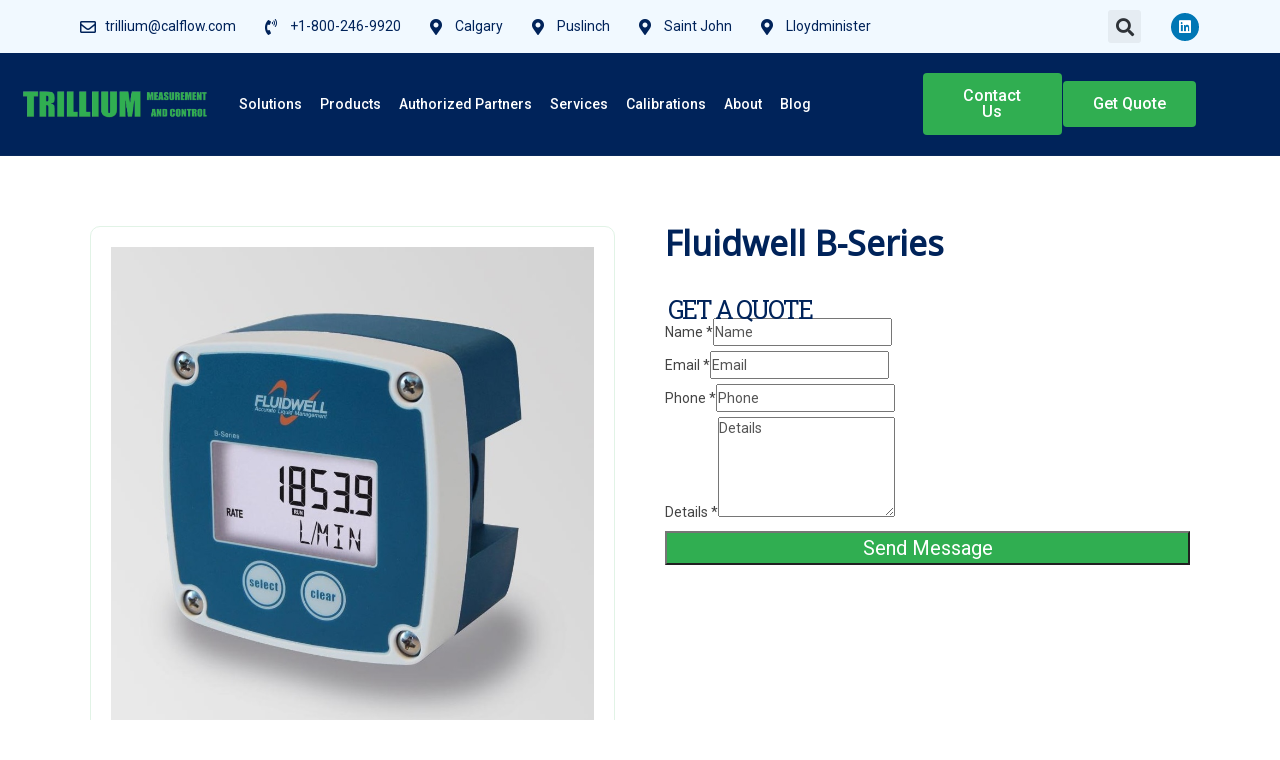

--- FILE ---
content_type: text/html; charset=UTF-8
request_url: https://www.calflow.com/product/fluidwell-b-series/
body_size: 38613
content:
<!DOCTYPE html>
<html lang="en-US">
<head> <script type="text/javascript">
/* <![CDATA[ */
 var gform;gform||(document.addEventListener("gform_main_scripts_loaded",function(){gform.scriptsLoaded=!0}),window.addEventListener("DOMContentLoaded",function(){gform.domLoaded=!0}),gform={domLoaded:!1,scriptsLoaded:!1,initializeOnLoaded:function(o){gform.domLoaded&&gform.scriptsLoaded?o():!gform.domLoaded&&gform.scriptsLoaded?window.addEventListener("DOMContentLoaded",o):document.addEventListener("gform_main_scripts_loaded",o)},hooks:{action:{},filter:{}},addAction:function(o,n,r,t){gform.addHook("action",o,n,r,t)},addFilter:function(o,n,r,t){gform.addHook("filter",o,n,r,t)},doAction:function(o){gform.doHook("action",o,arguments)},applyFilters:function(o){return gform.doHook("filter",o,arguments)},removeAction:function(o,n){gform.removeHook("action",o,n)},removeFilter:function(o,n,r){gform.removeHook("filter",o,n,r)},addHook:function(o,n,r,t,i){null==gform.hooks[o][n]&&(gform.hooks[o][n]=[]);var e=gform.hooks[o][n];null==i&&(i=n+"_"+e.length),gform.hooks[o][n].push({tag:i,callable:r,priority:t=null==t?10:t})},doHook:function(n,o,r){var t;if(r=Array.prototype.slice.call(r,1),null!=gform.hooks[n][o]&&((o=gform.hooks[n][o]).sort(function(o,n){return o.priority-n.priority}),o.forEach(function(o){"function"!=typeof(t=o.callable)&&(t=window[t]),"action"==n?t.apply(null,r):r[0]=t.apply(null,r)})),"filter"==n)return r[0]},removeHook:function(o,n,t,i){var r;null!=gform.hooks[o][n]&&(r=(r=gform.hooks[o][n]).filter(function(o,n,r){return!!(null!=i&&i!=o.tag||null!=t&&t!=o.priority)}),gform.hooks[o][n]=r)}}); 
/* ]]> */
</script>
<meta charset="UTF-8"><script>if(navigator.userAgent.match(/MSIE|Internet Explorer/i)||navigator.userAgent.match(/Trident\/7\..*?rv:11/i)){var href=document.location.href;if(!href.match(/[?&]nowprocket/)){if(href.indexOf("?")==-1){if(href.indexOf("#")==-1){document.location.href=href+"?nowprocket=1"}else{document.location.href=href.replace("#","?nowprocket=1#")}}else{if(href.indexOf("#")==-1){document.location.href=href+"&nowprocket=1"}else{document.location.href=href.replace("#","&nowprocket=1#")}}}}</script><script>class RocketLazyLoadScripts{constructor(){this.v="1.2.3",this.triggerEvents=["keydown","mousedown","mousemove","touchmove","touchstart","touchend","wheel"],this.userEventHandler=this._triggerListener.bind(this),this.touchStartHandler=this._onTouchStart.bind(this),this.touchMoveHandler=this._onTouchMove.bind(this),this.touchEndHandler=this._onTouchEnd.bind(this),this.clickHandler=this._onClick.bind(this),this.interceptedClicks=[],window.addEventListener("pageshow",t=>{this.persisted=t.persisted}),window.addEventListener("DOMContentLoaded",()=>{this._preconnect3rdParties()}),this.delayedScripts={normal:[],async:[],defer:[]},this.trash=[],this.allJQueries=[]}_addUserInteractionListener(t){if(document.hidden){t._triggerListener();return}this.triggerEvents.forEach(e=>window.addEventListener(e,t.userEventHandler,{passive:!0})),window.addEventListener("touchstart",t.touchStartHandler,{passive:!0}),window.addEventListener("mousedown",t.touchStartHandler),document.addEventListener("visibilitychange",t.userEventHandler)}_removeUserInteractionListener(){this.triggerEvents.forEach(t=>window.removeEventListener(t,this.userEventHandler,{passive:!0})),document.removeEventListener("visibilitychange",this.userEventHandler)}_onTouchStart(t){"HTML"!==t.target.tagName&&(window.addEventListener("touchend",this.touchEndHandler),window.addEventListener("mouseup",this.touchEndHandler),window.addEventListener("touchmove",this.touchMoveHandler,{passive:!0}),window.addEventListener("mousemove",this.touchMoveHandler),t.target.addEventListener("click",this.clickHandler),this._renameDOMAttribute(t.target,"onclick","rocket-onclick"),this._pendingClickStarted())}_onTouchMove(t){window.removeEventListener("touchend",this.touchEndHandler),window.removeEventListener("mouseup",this.touchEndHandler),window.removeEventListener("touchmove",this.touchMoveHandler,{passive:!0}),window.removeEventListener("mousemove",this.touchMoveHandler),t.target.removeEventListener("click",this.clickHandler),this._renameDOMAttribute(t.target,"rocket-onclick","onclick"),this._pendingClickFinished()}_onTouchEnd(t){window.removeEventListener("touchend",this.touchEndHandler),window.removeEventListener("mouseup",this.touchEndHandler),window.removeEventListener("touchmove",this.touchMoveHandler,{passive:!0}),window.removeEventListener("mousemove",this.touchMoveHandler)}_onClick(t){t.target.removeEventListener("click",this.clickHandler),this._renameDOMAttribute(t.target,"rocket-onclick","onclick"),this.interceptedClicks.push(t),t.preventDefault(),t.stopPropagation(),t.stopImmediatePropagation(),this._pendingClickFinished()}_replayClicks(){window.removeEventListener("touchstart",this.touchStartHandler,{passive:!0}),window.removeEventListener("mousedown",this.touchStartHandler),this.interceptedClicks.forEach(t=>{t.target.dispatchEvent(new MouseEvent("click",{view:t.view,bubbles:!0,cancelable:!0}))})}_waitForPendingClicks(){return new Promise(t=>{this._isClickPending?this._pendingClickFinished=t:t()})}_pendingClickStarted(){this._isClickPending=!0}_pendingClickFinished(){this._isClickPending=!1}_renameDOMAttribute(t,e,r){t.hasAttribute&&t.hasAttribute(e)&&(event.target.setAttribute(r,event.target.getAttribute(e)),event.target.removeAttribute(e))}_triggerListener(){this._removeUserInteractionListener(this),"loading"===document.readyState?document.addEventListener("DOMContentLoaded",this._loadEverythingNow.bind(this)):this._loadEverythingNow()}_preconnect3rdParties(){let t=[];document.querySelectorAll("script[type=rocketlazyloadscript]").forEach(e=>{if(e.hasAttribute("src")){let r=new URL(e.src).origin;r!==location.origin&&t.push({src:r,crossOrigin:e.crossOrigin||"module"===e.getAttribute("data-rocket-type")})}}),t=[...new Map(t.map(t=>[JSON.stringify(t),t])).values()],this._batchInjectResourceHints(t,"preconnect")}async _loadEverythingNow(){this.lastBreath=Date.now(),this._delayEventListeners(this),this._delayJQueryReady(this),this._handleDocumentWrite(),this._registerAllDelayedScripts(),this._preloadAllScripts(),await this._loadScriptsFromList(this.delayedScripts.normal),await this._loadScriptsFromList(this.delayedScripts.defer),await this._loadScriptsFromList(this.delayedScripts.async);try{await this._triggerDOMContentLoaded(),await this._triggerWindowLoad()}catch(t){console.error(t)}window.dispatchEvent(new Event("rocket-allScriptsLoaded")),this._waitForPendingClicks().then(()=>{this._replayClicks()}),this._emptyTrash()}_registerAllDelayedScripts(){document.querySelectorAll("script[type=rocketlazyloadscript]").forEach(t=>{t.hasAttribute("data-rocket-src")?t.hasAttribute("async")&&!1!==t.async?this.delayedScripts.async.push(t):t.hasAttribute("defer")&&!1!==t.defer||"module"===t.getAttribute("data-rocket-type")?this.delayedScripts.defer.push(t):this.delayedScripts.normal.push(t):this.delayedScripts.normal.push(t)})}async _transformScript(t){return new Promise((await this._littleBreath(),navigator.userAgent.indexOf("Firefox/")>0||""===navigator.vendor)?e=>{let r=document.createElement("script");[...t.attributes].forEach(t=>{let e=t.nodeName;"type"!==e&&("data-rocket-type"===e&&(e="type"),"data-rocket-src"===e&&(e="src"),r.setAttribute(e,t.nodeValue))}),t.text&&(r.text=t.text),r.hasAttribute("src")?(r.addEventListener("load",e),r.addEventListener("error",e)):(r.text=t.text,e());try{t.parentNode.replaceChild(r,t)}catch(i){e()}}:async e=>{function r(){t.setAttribute("data-rocket-status","failed"),e()}try{let i=t.getAttribute("data-rocket-type"),n=t.getAttribute("data-rocket-src");t.text,i?(t.type=i,t.removeAttribute("data-rocket-type")):t.removeAttribute("type"),t.addEventListener("load",function r(){t.setAttribute("data-rocket-status","executed"),e()}),t.addEventListener("error",r),n?(t.removeAttribute("data-rocket-src"),t.src=n):t.src="data:text/javascript;base64,"+window.btoa(unescape(encodeURIComponent(t.text)))}catch(s){r()}})}async _loadScriptsFromList(t){let e=t.shift();return e&&e.isConnected?(await this._transformScript(e),this._loadScriptsFromList(t)):Promise.resolve()}_preloadAllScripts(){this._batchInjectResourceHints([...this.delayedScripts.normal,...this.delayedScripts.defer,...this.delayedScripts.async],"preload")}_batchInjectResourceHints(t,e){var r=document.createDocumentFragment();t.forEach(t=>{let i=t.getAttribute&&t.getAttribute("data-rocket-src")||t.src;if(i){let n=document.createElement("link");n.href=i,n.rel=e,"preconnect"!==e&&(n.as="script"),t.getAttribute&&"module"===t.getAttribute("data-rocket-type")&&(n.crossOrigin=!0),t.crossOrigin&&(n.crossOrigin=t.crossOrigin),t.integrity&&(n.integrity=t.integrity),r.appendChild(n),this.trash.push(n)}}),document.head.appendChild(r)}_delayEventListeners(t){let e={};function r(t,r){!function t(r){!e[r]&&(e[r]={originalFunctions:{add:r.addEventListener,remove:r.removeEventListener},eventsToRewrite:[]},r.addEventListener=function(){arguments[0]=i(arguments[0]),e[r].originalFunctions.add.apply(r,arguments)},r.removeEventListener=function(){arguments[0]=i(arguments[0]),e[r].originalFunctions.remove.apply(r,arguments)});function i(t){return e[r].eventsToRewrite.indexOf(t)>=0?"rocket-"+t:t}}(t),e[t].eventsToRewrite.push(r)}function i(t,e){let r=t[e];Object.defineProperty(t,e,{get:()=>r||function(){},set(i){t["rocket"+e]=r=i}})}r(document,"DOMContentLoaded"),r(window,"DOMContentLoaded"),r(window,"load"),r(window,"pageshow"),r(document,"readystatechange"),i(document,"onreadystatechange"),i(window,"onload"),i(window,"onpageshow")}_delayJQueryReady(t){let e;function r(r){if(r&&r.fn&&!t.allJQueries.includes(r)){r.fn.ready=r.fn.init.prototype.ready=function(e){return t.domReadyFired?e.bind(document)(r):document.addEventListener("rocket-DOMContentLoaded",()=>e.bind(document)(r)),r([])};let i=r.fn.on;r.fn.on=r.fn.init.prototype.on=function(){if(this[0]===window){function t(t){return t.split(" ").map(t=>"load"===t||0===t.indexOf("load.")?"rocket-jquery-load":t).join(" ")}"string"==typeof arguments[0]||arguments[0]instanceof String?arguments[0]=t(arguments[0]):"object"==typeof arguments[0]&&Object.keys(arguments[0]).forEach(e=>{let r=arguments[0][e];delete arguments[0][e],arguments[0][t(e)]=r})}return i.apply(this,arguments),this},t.allJQueries.push(r)}e=r}r(window.jQuery),Object.defineProperty(window,"jQuery",{get:()=>e,set(t){r(t)}})}async _triggerDOMContentLoaded(){this.domReadyFired=!0,await this._littleBreath(),document.dispatchEvent(new Event("rocket-DOMContentLoaded")),await this._littleBreath(),window.dispatchEvent(new Event("rocket-DOMContentLoaded")),await this._littleBreath(),document.dispatchEvent(new Event("rocket-readystatechange")),await this._littleBreath(),document.rocketonreadystatechange&&document.rocketonreadystatechange()}async _triggerWindowLoad(){await this._littleBreath(),window.dispatchEvent(new Event("rocket-load")),await this._littleBreath(),window.rocketonload&&window.rocketonload(),await this._littleBreath(),this.allJQueries.forEach(t=>t(window).trigger("rocket-jquery-load")),await this._littleBreath();let t=new Event("rocket-pageshow");t.persisted=this.persisted,window.dispatchEvent(t),await this._littleBreath(),window.rocketonpageshow&&window.rocketonpageshow({persisted:this.persisted})}_handleDocumentWrite(){let t=new Map;document.write=document.writeln=function(e){let r=document.currentScript;r||console.error("WPRocket unable to document.write this: "+e);let i=document.createRange(),n=r.parentElement,s=t.get(r);void 0===s&&(s=r.nextSibling,t.set(r,s));let a=document.createDocumentFragment();i.setStart(a,0),a.appendChild(i.createContextualFragment(e)),n.insertBefore(a,s)}}async _littleBreath(){Date.now()-this.lastBreath>45&&(await this._requestAnimFrame(),this.lastBreath=Date.now())}async _requestAnimFrame(){return document.hidden?new Promise(t=>setTimeout(t)):new Promise(t=>requestAnimationFrame(t))}_emptyTrash(){this.trash.forEach(t=>t.remove())}static run(){let t=new RocketLazyLoadScripts;t._addUserInteractionListener(t)}}RocketLazyLoadScripts.run();</script>
	
	<meta name="viewport" content="width=device-width, initial-scale=1.0, viewport-fit=cover" />		<meta name='robots' content='index, follow, max-image-preview:large, max-snippet:-1, max-video-preview:-1' />

	<!-- This site is optimized with the Yoast SEO Premium plugin v20.7 (Yoast SEO v26.6) - https://yoast.com/wordpress/plugins/seo/ -->
	<title>Fluidwell B-Series | Trillium Measurement and Control</title>
	<link rel="canonical" href="https://www.calflow.com/product/fluidwell-b-series/" />
	<meta property="og:locale" content="en_US" />
	<meta property="og:type" content="article" />
	<meta property="og:title" content="Fluidwell B-Series" />
	<meta property="og:description" content="The Fluidwell B-Series is an economical field mount unit available as a flow rate indicator / totalizer  or a batch controller.  It accepts pulse input and can be powered by battery or 10 &#8211; 30 VDC." />
	<meta property="og:url" content="https://www.calflow.com/product/fluidwell-b-series/" />
	<meta property="og:site_name" content="Trillium Measurement and Control" />
	<meta property="article:modified_time" content="2023-02-14T17:44:12+00:00" />
	<meta property="og:image" content="https://www.calflow.com/wp-content/uploads/2023/02/Fluidwell-B-Series.jpg" />
	<meta property="og:image:width" content="885" />
	<meta property="og:image:height" content="885" />
	<meta property="og:image:type" content="image/jpeg" />
	<meta name="twitter:card" content="summary_large_image" />
	<meta name="twitter:site" content="@TrilliumMandC" />
	<script type="application/ld+json" class="yoast-schema-graph">{"@context":"https://schema.org","@graph":[{"@type":"WebPage","@id":"https://www.calflow.com/product/fluidwell-b-series/","url":"https://www.calflow.com/product/fluidwell-b-series/","name":"Fluidwell B-Series | Trillium Measurement and Control","isPartOf":{"@id":"https://www.calflow.com/#website"},"primaryImageOfPage":{"@id":"https://www.calflow.com/product/fluidwell-b-series/#primaryimage"},"image":{"@id":"https://www.calflow.com/product/fluidwell-b-series/#primaryimage"},"thumbnailUrl":"https://www.calflow.com/wp-content/uploads/2023/02/Fluidwell-B-Series.jpg","datePublished":"2023-02-14T17:42:54+00:00","dateModified":"2023-02-14T17:44:12+00:00","breadcrumb":{"@id":"https://www.calflow.com/product/fluidwell-b-series/#breadcrumb"},"inLanguage":"en-US","potentialAction":[{"@type":"ReadAction","target":["https://www.calflow.com/product/fluidwell-b-series/"]}]},{"@type":"ImageObject","inLanguage":"en-US","@id":"https://www.calflow.com/product/fluidwell-b-series/#primaryimage","url":"https://www.calflow.com/wp-content/uploads/2023/02/Fluidwell-B-Series.jpg","contentUrl":"https://www.calflow.com/wp-content/uploads/2023/02/Fluidwell-B-Series.jpg","width":885,"height":885},{"@type":"BreadcrumbList","@id":"https://www.calflow.com/product/fluidwell-b-series/#breadcrumb","itemListElement":[{"@type":"ListItem","position":1,"name":"Home","item":"https://www.calflow.com/"},{"@type":"ListItem","position":2,"name":"Shop","item":"https://www.calflow.com/shop/"},{"@type":"ListItem","position":3,"name":"Fluidwell B-Series"}]},{"@type":"WebSite","@id":"https://www.calflow.com/#website","url":"https://www.calflow.com/","name":"Trillium Measurement and Control","description":"","publisher":{"@id":"https://www.calflow.com/#organization"},"potentialAction":[{"@type":"SearchAction","target":{"@type":"EntryPoint","urlTemplate":"https://www.calflow.com/?s={search_term_string}"},"query-input":{"@type":"PropertyValueSpecification","valueRequired":true,"valueName":"search_term_string"}}],"inLanguage":"en-US"},{"@type":"Organization","@id":"https://www.calflow.com/#organization","name":"Trillium Measurement and Control","url":"https://www.calflow.com/","logo":{"@type":"ImageObject","inLanguage":"en-US","@id":"https://www.calflow.com/#/schema/logo/image/","url":"https://www.calflow.com/wp-content/uploads/2023/06/New-Project.jpg","contentUrl":"https://www.calflow.com/wp-content/uploads/2023/06/New-Project.jpg","width":1200,"height":630,"caption":"Trillium Measurement and Control"},"image":{"@id":"https://www.calflow.com/#/schema/logo/image/"},"sameAs":["https://x.com/TrilliumMandC","https://www.instagram.com/trilliummeasurement/","https://ca.linkedin.com/company/trillium-measurement-and-control"]}]}</script>
	<!-- / Yoast SEO Premium plugin. -->


<link rel='dns-prefetch' href='//www.googletagmanager.com' />
<link rel='dns-prefetch' href='//fonts.googleapis.com' />
<link rel="alternate" type="application/rss+xml" title="Trillium Measurement and Control &raquo; Feed" href="https://www.calflow.com/feed/" />
<link rel="alternate" type="application/rss+xml" title="Trillium Measurement and Control &raquo; Comments Feed" href="https://www.calflow.com/comments/feed/" />
<link rel="alternate" type="application/rss+xml" title="Trillium Measurement and Control &raquo; Fluidwell B-Series Comments Feed" href="https://www.calflow.com/product/fluidwell-b-series/feed/" />
<link rel="alternate" title="oEmbed (JSON)" type="application/json+oembed" href="https://www.calflow.com/wp-json/oembed/1.0/embed?url=https%3A%2F%2Fwww.calflow.com%2Fproduct%2Ffluidwell-b-series%2F" />
<link rel="alternate" title="oEmbed (XML)" type="text/xml+oembed" href="https://www.calflow.com/wp-json/oembed/1.0/embed?url=https%3A%2F%2Fwww.calflow.com%2Fproduct%2Ffluidwell-b-series%2F&#038;format=xml" />
<style id='wp-img-auto-sizes-contain-inline-css' type='text/css'>
img:is([sizes=auto i],[sizes^="auto," i]){contain-intrinsic-size:3000px 1500px}
/*# sourceURL=wp-img-auto-sizes-contain-inline-css */
</style>
<style id='wp-emoji-styles-inline-css' type='text/css'>

	img.wp-smiley, img.emoji {
		display: inline !important;
		border: none !important;
		box-shadow: none !important;
		height: 1em !important;
		width: 1em !important;
		margin: 0 0.07em !important;
		vertical-align: -0.1em !important;
		background: none !important;
		padding: 0 !important;
	}
/*# sourceURL=wp-emoji-styles-inline-css */
</style>
<link rel='stylesheet' id='wp-block-library-css' href='https://www.calflow.com/wp-includes/css/dist/block-library/style.min.css?ver=6.9' type='text/css' media='all' />

<style id='classic-theme-styles-inline-css' type='text/css'>
/*! This file is auto-generated */
.wp-block-button__link{color:#fff;background-color:#32373c;border-radius:9999px;box-shadow:none;text-decoration:none;padding:calc(.667em + 2px) calc(1.333em + 2px);font-size:1.125em}.wp-block-file__button{background:#32373c;color:#fff;text-decoration:none}
/*# sourceURL=/wp-includes/css/classic-themes.min.css */
</style>
<link rel='stylesheet' id='dashicons-css' href='https://www.calflow.com/wp-includes/css/dashicons.min.css?ver=6.9' type='text/css' media='all' />
<link rel='stylesheet' id='admin-bar-css' href='https://www.calflow.com/wp-includes/css/admin-bar.min.css?ver=6.9' type='text/css' media='all' />
<style id='admin-bar-inline-css' type='text/css'>

    /* Hide CanvasJS credits for P404 charts specifically */
    #p404RedirectChart .canvasjs-chart-credit {
        display: none !important;
    }
    
    #p404RedirectChart canvas {
        border-radius: 6px;
    }

    .p404-redirect-adminbar-weekly-title {
        font-weight: bold;
        font-size: 14px;
        color: #fff;
        margin-bottom: 6px;
    }

    #wpadminbar #wp-admin-bar-p404_free_top_button .ab-icon:before {
        content: "\f103";
        color: #dc3545;
        top: 3px;
    }
    
    #wp-admin-bar-p404_free_top_button .ab-item {
        min-width: 80px !important;
        padding: 0px !important;
    }
    
    /* Ensure proper positioning and z-index for P404 dropdown */
    .p404-redirect-adminbar-dropdown-wrap { 
        min-width: 0; 
        padding: 0;
        position: static !important;
    }
    
    #wpadminbar #wp-admin-bar-p404_free_top_button_dropdown {
        position: static !important;
    }
    
    #wpadminbar #wp-admin-bar-p404_free_top_button_dropdown .ab-item {
        padding: 0 !important;
        margin: 0 !important;
    }
    
    .p404-redirect-dropdown-container {
        min-width: 340px;
        padding: 18px 18px 12px 18px;
        background: #23282d !important;
        color: #fff;
        border-radius: 12px;
        box-shadow: 0 8px 32px rgba(0,0,0,0.25);
        margin-top: 10px;
        position: relative !important;
        z-index: 999999 !important;
        display: block !important;
        border: 1px solid #444;
    }
    
    /* Ensure P404 dropdown appears on hover */
    #wpadminbar #wp-admin-bar-p404_free_top_button .p404-redirect-dropdown-container { 
        display: none !important;
    }
    
    #wpadminbar #wp-admin-bar-p404_free_top_button:hover .p404-redirect-dropdown-container { 
        display: block !important;
    }
    
    #wpadminbar #wp-admin-bar-p404_free_top_button:hover #wp-admin-bar-p404_free_top_button_dropdown .p404-redirect-dropdown-container {
        display: block !important;
    }
    
    .p404-redirect-card {
        background: #2c3338;
        border-radius: 8px;
        padding: 18px 18px 12px 18px;
        box-shadow: 0 2px 8px rgba(0,0,0,0.07);
        display: flex;
        flex-direction: column;
        align-items: flex-start;
        border: 1px solid #444;
    }
    
    .p404-redirect-btn {
        display: inline-block;
        background: #dc3545;
        color: #fff !important;
        font-weight: bold;
        padding: 5px 22px;
        border-radius: 8px;
        text-decoration: none;
        font-size: 17px;
        transition: background 0.2s, box-shadow 0.2s;
        margin-top: 8px;
        box-shadow: 0 2px 8px rgba(220,53,69,0.15);
        text-align: center;
        line-height: 1.6;
    }
    
    .p404-redirect-btn:hover {
        background: #c82333;
        color: #fff !important;
        box-shadow: 0 4px 16px rgba(220,53,69,0.25);
    }
    
    /* Prevent conflicts with other admin bar dropdowns */
    #wpadminbar .ab-top-menu > li:hover > .ab-item,
    #wpadminbar .ab-top-menu > li.hover > .ab-item {
        z-index: auto;
    }
    
    #wpadminbar #wp-admin-bar-p404_free_top_button:hover > .ab-item {
        z-index: 999998 !important;
    }
    
/*# sourceURL=admin-bar-inline-css */
</style>
<link rel='stylesheet' id='contact-form-7-css' href='https://www.calflow.com/wp-content/plugins/contact-form-7/includes/css/styles.css?ver=6.1.4' type='text/css' media='all' />
<link rel='stylesheet' id='woocommerce-layout-css' href='https://www.calflow.com/wp-content/plugins/woocommerce/assets/css/woocommerce-layout.css?ver=10.4.3' type='text/css' media='all' />
<link rel='stylesheet' id='woocommerce-smallscreen-css' href='https://www.calflow.com/wp-content/plugins/woocommerce/assets/css/woocommerce-smallscreen.css?ver=10.4.3' type='text/css' media='only screen and (max-width: 768px)' />
<link rel='stylesheet' id='woocommerce-general-css' href='https://www.calflow.com/wp-content/plugins/woocommerce/assets/css/woocommerce.css?ver=10.4.3' type='text/css' media='all' />
<style id='woocommerce-inline-inline-css' type='text/css'>
.woocommerce form .form-row .required { visibility: visible; }
/*# sourceURL=woocommerce-inline-inline-css */
</style>
<link rel='stylesheet' id='bdevselement-main-css' href='https://www.calflow.com/wp-content/plugins/bdevs-element/assets/css/bdevs-element.css?ver=1.1.6' type='text/css' media='all' />
<link rel='stylesheet' id='bildpress-fonts-css' href='//fonts.googleapis.com/css?family=Exo%3A300%2C400%2C400i%2C500%2C500i%2C600%2C700%7CRoboto%3A300%2C400%2C500%2C700%2C900&#038;ver=1.0.0' type='text/css' media='all' />
<link rel='stylesheet' id='bootstrap-css' href='https://www.calflow.com/wp-content/themes/bildpress/assets/css/bootstrap.min.css?ver=6.9' type='text/css' media='all' />
<link rel='stylesheet' id='animate-css' href='https://www.calflow.com/wp-content/themes/bildpress/assets/css/animate.css?ver=6.9' type='text/css' media='all' />
<link rel='stylesheet' id='bildpress-default-css' href='https://www.calflow.com/wp-content/themes/bildpress/assets/css/default.css?ver=6.9' type='text/css' media='all' />
<link rel='stylesheet' id='jquery-fancybox-css' href='https://www.calflow.com/wp-content/themes/bildpress/assets/css/jquery.fancybox.css?ver=6.9' type='text/css' media='all' />
<link rel='stylesheet' id='jquery-ui-css' href='https://www.calflow.com/wp-content/themes/bildpress/assets/css/jquery-ui.css?ver=6.9' type='text/css' media='all' />
<link rel='stylesheet' id='fontawesome-pro-css' href='https://www.calflow.com/wp-content/themes/bildpress/assets/css/fontawesome.pro.min.css?ver=6.9' type='text/css' media='all' />
<link rel='stylesheet' id='flaticon-css' href='https://www.calflow.com/wp-content/themes/bildpress/assets/css/flaticon.css?ver=6.9' type='text/css' media='all' />
<link rel='stylesheet' id='themify-icons-css' href='https://www.calflow.com/wp-content/themes/bildpress/assets/css/themify-icons.css?ver=6.9' type='text/css' media='all' />
<link rel='stylesheet' id='nice-select-css' href='https://www.calflow.com/wp-content/themes/bildpress/assets/css/nice-select.css?ver=6.9' type='text/css' media='all' />
<link rel='stylesheet' id='owl-carousel-css' href='https://www.calflow.com/wp-content/themes/bildpress/assets/css/owl.carousel.min.css?ver=6.9' type='text/css' media='all' />
<link rel='stylesheet' id='owl-theme-default-css' href='https://www.calflow.com/wp-content/themes/bildpress/assets/css/owl.theme.default.css?ver=6.9' type='text/css' media='all' />
<link rel='stylesheet' id='slick-css' href='https://www.calflow.com/wp-content/themes/bildpress/assets/css/slick.css?ver=6.9' type='text/css' media='all' />
<link rel='stylesheet' id='meanmenu-css' href='https://www.calflow.com/wp-content/themes/bildpress/assets/css/meanmenu.css?ver=6.9' type='text/css' media='all' />
<link rel='stylesheet' id='magnific-popup-css' href='https://www.calflow.com/wp-content/themes/bildpress/assets/css/magnific-popup.css?ver=6.9' type='text/css' media='all' />
<link rel='stylesheet' id='bildpress-shop-css' href='https://www.calflow.com/wp-content/themes/bildpress/assets/css/shop.css?ver=6.9' type='text/css' media='all' />
<link rel='stylesheet' id='bildpress-core-css' href='https://www.calflow.com/wp-content/themes/bildpress/assets/css/bildpress-core.css?ver=6.9' type='text/css' media='all' />
<link rel='stylesheet' id='bildpress-unit-css' href='https://www.calflow.com/wp-content/themes/bildpress/assets/css/bildpress-unit.css?ver=6.9' type='text/css' media='all' />
<link rel='stylesheet' id='bildpress-style-css' href='https://www.calflow.com/wp-content/themes/bildpress/style.css?ver=6.9' type='text/css' media='all' />
<link rel='stylesheet' id='bildpress-responsive-css' href='https://www.calflow.com/wp-content/themes/bildpress/assets/css/responsive.css?ver=6.9' type='text/css' media='all' />
<link rel='stylesheet' id='bildpress-custom-css' href='https://www.calflow.com/wp-content/themes/bildpress/assets/css/bildpress-custom.css?ver=6.9' type='text/css' media='all' />
<style id='bildpress-custom-inline-css' type='text/css'>
.header__side-nav1 a:hover,.slider1 .owl-nav button.owl-prev:hover, .slider1 .owl-carousel .owl-nav button.owl-next:hover,.slider1__content p::before,.site__btn1,.about1__item--wrapper::before,.key_features1__thumb-3::before,.testimonial1__thumb i,.news1__thumb a:hover,.logo-middle::before,.header-middle-style .header__side-nav1 a:hover,.key_features1__thumb-2.key_features1__thumb-4 a:hover,.testimonial2__dots-style .owl-dots .owl-dot.active span, .testimonial2__dots-style .owl-dots .owl-dot:hover span,.header.home3 .header__side-nav ul li a.nav_btn2,.testimonial3__sponsor,.projects3__active button.active,.projects3__active button:hover,.projects3__item::before,.team1 .owl-carousel .owl-nav button.owl-prev:hover, .team1 .owl-carousel .owl-nav button.owl-next:hover,.team1__social a:hover,.accordion_style_01 .card-header a[aria-expanded='true'] i,.accordion_style_01 .card-header h5 a:hover i,.process__item::before,.progress-skill .progress-bar,.sv-icon,.site__btn3:hover,.service_details__widget h4::before,.ser-fea-list ul li:hover i,.sidebar-search-form button,.sidebar-tad li a:hover, .tagcloud a:hover,.basic-pagination-2 ul li a:hover, .basic-pagination-2 ul li.active a,.basic-pagination-2 ul li span:hover, .basic-pagination ul li span.current,.blog-post-tag a:hover,.open-mobile-menu a,.mean-container .mean-nav ul li a.mean-expand:hover, .mean-container .mean-nav ul li a.mean-clicked,.sidebar__menu--social a::before, .site__btn3.pricing__btn:hover, .projects2__button-bar::before, .product-action a:hover, .bakix-details-tab ul li a.active::before, .service-content-inner span, .single-contact-info:hover .contact-info-icon a, .contact-form input.site__btn1, .logo-architect::before, .bild-cart span, .t-share-btn, .site__btn4.no-bg:hover .site__btn4-icon::before, .site__btn4.no-bg.cl-o .site__btn4-icon::before, .blog-date, .our-motive::before, .our-motive::after, .p-video-wrapper::before, .site__btn4, .social_links a:hover, .about-author-signature::after, .site__btn4.site__btn4-border.b-download .site__btn4-icon::before, .site__btn4.site__btn4-border:hover, .company-area-tag, .testimonial-active .owl-next:hover::after, .testimonial-active .owl-prev:hover::after, .site__btn4.site__btn4-border.site__btn4-white:hover, .gallery-content { background: #30ae51}.header .main-menu1 > nav > ul > li:hover > a,.header .main-menu1 > nav > ul > li ul li:hover > a,.header__top1__right--social ul li a:hover,.header__top1__right--flag > ul > li:hover > a,.header__top1__right--flag > ul > li ul li a:hover,.about1__experience--content h2,.title_style1 h5,.about1__thumb i,.features1__thumb i,.projects1__content--text .projects1__content--title h5,a:hover,.projects1__content--text .projects1__content--data span i,.testimonial1__content h5,.news1__data span a:hover,.footer-widget ul li a:hover,.recent-posts-footer .widget-posts-title:hover,.recent-posts-footer .widget-posts-meta i,.news1__data span i,.about2__tab-thumb i,.about2__left-content-icon i,.projects2__content--title h5,.projects2__content--data span i,.projects2__content--data span a:hover,.main-menu ul li .sub-menu li:hover > a,.testimonial3__data span,.service1__thumb i,.team1__content p,.accordion_style_01 .card-header a[aria-expanded='true'],.accordion_style_01 .card-header h5 a:hover,.accordion_style_01 .card-header h5 a:hover,.contact1__thumb i,.page_title__bread-crumb ul li > span,.about4__experience--content h2,.service1.other_page1 .title_style1 h5,.progress-skill .progress-bar span,a,.pricing__data h5,.pricing__data h3,.more-service-list ul li a:hover .more-service-title,.service_details__sidebar3 ul li a i,.service_details__sidebar3 ul li a:hover,.ser-fea-list ul li i,.header.home3 .main-menu > nav > ul > li > a:hover,.header.home3.header-default .main-menu > nav > ul > li:hover > a,.contact_page1__item i,.pricing__item_color .pricing__data h3 span,.post-meta span i,.post-meta a:hover,.widget-posts-title a:hover,.widget li a:hover,.post-text blockquote footer,.header.home1 .header__menu-wrapper.menu_sticky .main-menu1 > nav > ul > li.active > a,.header.home1 .header__menu-wrapper.menu_sticky .main-menu1 > nav > ul > li:hover > a,.mean-container .mean-nav ul li a:hover,.contact-infos ul li i, .projects2__active button.active, .pro-title a:hover, .rating a, .woocommerce-info::before, .latest-comments .comment-reply-link:hover, .contact-info-icon a, .header-arc-top-info li i, .arc-single-service-icon i, .team-social-icon li a:hover, .team-title.member-name a:hover, .member-designation, .arc-project-category, .site__btn4.no-bg.cl-o, .site__btn4.no-bg:hover .site__btn4-icon i, .site__btn4.no-bg.cl-o .site__btn4-icon i, .video-btn, .test-a-img-quote, .site__btn4.no-bg.site__btn4-blog, .site__btn4.no-bg.site__btn4-blog .site__btn4-icon i, .arc-single-feature-icon i,.arc-section-subtitle, .footer-4-widget .social_links li a i, .main-menu2 > nav > ul > li ul li:hover > a, .m-tab-list.s_status_list li:hover i, .site__btn4.site__btn4-border.b-download, .site__btn4.site__btn4-border.b-download i, .company-growth-year span, .service-icon, .test-a-rating li i, .testimonial-active .owl-next:hover i, .testimonial-active .owl-prev:hover i, .overview2-list-number span { color: #30ae51}.header .main-menu1 > nav > ul > li ul,.header__side-nav1 a:hover,.header__top1__right--flag > ul > li ul,.about1__item:hover::before,.news1__thumb a:hover,.header-middle-style .header__side-nav1 a:hover,.about2__left-content,.key_features1__thumb-2.key_features1__thumb-4 a:hover,.main-menu ul li .sub-menu,.about4__experience--content,.pricing__middle,.site__btn3:hover,.widget-title,.basic-pagination-2 ul li a:hover, .basic-pagination-2 ul li.active a,.basic-pagination-2 ul li span:hover, .basic-pagination ul li span.current,.comment-form textarea:focus,.comment-form input:focus, .site__btn3.pricing__btn:hover, .about2 .tab-style-01 .nav-tabs .nav-link.active, .about1__experience, .nice-select.open, .woocommerce-info, .blog-post-tag a:hover, .case-info, .contact-form input:focus, .site__btn4, .social_links a:hover, .main-menu2 > nav > ul > li ul, .about-img::before, .site__btn4.site__btn4-border.b-download, .testimonial-active .owl-dot.active span, .site__btn4.site__btn4-border.site__btn4-white:hover, .site__btn4.site__btn4-border:hover { border-color: #30ae51}
header .dark-bg, .arc-header-top, .header-arc-top-info::after, #loading { background: #00235a}.ddf{ color: #00235a}.dsd { border-color: #00235a}
.site__btn1:hover, .site__btn2:hover, .site-btn:hover, .pricing__item_color.pricing__middle .site__btn3:hover, .contact-form input.site__btn1:hover, .p-video-area-bg, .arc-features-area { background: #00235A}.title_style1 h2, .contact-info-text h5, .projects1__content--title h2, .projects1__content--title p, h1.slider-architect-title, div.slider-architect-content p, .arc-section-title, .experience-text p, .arc-single-service-title, .team-social-icon li a, .member-name, .p-video-duration li span, .test-a-name, .test-a-text.arc-test-text, .arc-test-nd .test-a-designation, p, .blog-title-o, .blog-content.arc-blog-content p, .main-menu2.menu-architect > nav > ul > li > a, .main-menu2 > nav > ul > li ul li a, .section-title-o, .m-tab-list.s_status_list li, .m-tab-list.s_status_list li i, .company-growth-year p, .service-title, .overview2-list-text h4, .overview-certification-title, .blog-sidebar-link-title, .clients-area-title { color: #00235A}.pricing__item_color.pricing__middle .site__btn3:hover { border-color: #00235A}
/*# sourceURL=bildpress-custom-inline-css */
</style>
<link rel='stylesheet' id='bildpress-heading-font-css' href='https://www.calflow.com/wp-content/themes/bildpress/assets/css/bildpress-custom.css?ver=6.9' type='text/css' media='all' />
<style id='bildpress-heading-font-inline-css' type='text/css'>
h1,h2,h3,h4,h5,h6{ font-family: 'Exo', sans-serif}body{ font-family: 'Roboto', sans-serif}
/*# sourceURL=bildpress-heading-font-inline-css */
</style>
<link rel='stylesheet' id='elementor-icons-css' href='https://www.calflow.com/wp-content/plugins/elementor/assets/lib/eicons/css/elementor-icons.min.css?ver=5.30.0' type='text/css' media='all' />
<link rel='stylesheet' id='elementor-frontend-css' href='https://www.calflow.com/wp-content/plugins/elementor/assets/css/frontend-lite.min.css?ver=3.23.3' type='text/css' media='all' />
<link rel='stylesheet' id='swiper-css' href='https://www.calflow.com/wp-content/plugins/elementor/assets/lib/swiper/v8/css/swiper.min.css?ver=8.4.5' type='text/css' media='all' />
<link rel='stylesheet' id='elementor-post-6-css' href='https://www.calflow.com/wp-content/uploads/elementor/css/post-6.css?ver=1756401711' type='text/css' media='all' />
<link rel='stylesheet' id='elementor-pro-css' href='https://www.calflow.com/wp-content/plugins/elementor-pro/assets/css/frontend-lite.min.css?ver=3.13.1' type='text/css' media='all' />
<link rel='stylesheet' id='elementor-global-css' href='https://www.calflow.com/wp-content/uploads/elementor/css/global.css?ver=1756401711' type='text/css' media='all' />
<link rel='stylesheet' id='elementor-post-9637-css' href='https://www.calflow.com/wp-content/uploads/elementor/css/post-9637.css?ver=1756401712' type='text/css' media='all' />
<link rel='stylesheet' id='elementor-post-6435-css' href='https://www.calflow.com/wp-content/uploads/elementor/css/post-6435.css?ver=1767367038' type='text/css' media='all' />
<link rel='stylesheet' id='elementor-post-8570-css' href='https://www.calflow.com/wp-content/uploads/elementor/css/post-8570.css?ver=1767814246' type='text/css' media='all' />
<link rel='stylesheet' id='elementor-post-5344-css' href='https://www.calflow.com/wp-content/uploads/elementor/css/post-5344.css?ver=1756402775' type='text/css' media='all' />
<link rel='stylesheet' id='tablepress-default-css' href='https://www.calflow.com/wp-content/plugins/tablepress/css/build/default.css?ver=3.2.6' type='text/css' media='all' />
<link rel='stylesheet' id='a3wc_sort_display-css' href='//www.calflow.com/wp-content/uploads/sass/wc_sort_display.min.css?ver=1756324282' type='text/css' media='all' />
<link rel='stylesheet' id='google-fonts-1-css' href='https://fonts.googleapis.com/css?family=Roboto%3A100%2C100italic%2C200%2C200italic%2C300%2C300italic%2C400%2C400italic%2C500%2C500italic%2C600%2C600italic%2C700%2C700italic%2C800%2C800italic%2C900%2C900italic%7CRoboto+Slab%3A100%2C100italic%2C200%2C200italic%2C300%2C300italic%2C400%2C400italic%2C500%2C500italic%2C600%2C600italic%2C700%2C700italic%2C800%2C800italic%2C900%2C900italic%7CPoppins%3A100%2C100italic%2C200%2C200italic%2C300%2C300italic%2C400%2C400italic%2C500%2C500italic%2C600%2C600italic%2C700%2C700italic%2C800%2C800italic%2C900%2C900italic%7CNoto+Sans+Samaritan%3A100%2C100italic%2C200%2C200italic%2C300%2C300italic%2C400%2C400italic%2C500%2C500italic%2C600%2C600italic%2C700%2C700italic%2C800%2C800italic%2C900%2C900italic&#038;display=swap&#038;ver=6.9' type='text/css' media='all' />
<link rel='stylesheet' id='elementor-icons-shared-0-css' href='https://www.calflow.com/wp-content/plugins/elementor/assets/lib/font-awesome/css/fontawesome.min.css?ver=5.15.3' type='text/css' media='all' />
<link rel='stylesheet' id='elementor-icons-fa-regular-css' href='https://www.calflow.com/wp-content/plugins/elementor/assets/lib/font-awesome/css/regular.min.css?ver=5.15.3' type='text/css' media='all' />
<link rel='stylesheet' id='elementor-icons-fa-solid-css' href='https://www.calflow.com/wp-content/plugins/elementor/assets/lib/font-awesome/css/solid.min.css?ver=5.15.3' type='text/css' media='all' />
<link rel='stylesheet' id='elementor-icons-fa-brands-css' href='https://www.calflow.com/wp-content/plugins/elementor/assets/lib/font-awesome/css/brands.min.css?ver=5.15.3' type='text/css' media='all' />
<link rel="preconnect" href="https://fonts.gstatic.com/" crossorigin><script type="text/javascript" id="cookie-law-info-js-extra">
/* <![CDATA[ */
var _ckyConfig = {"_ipData":[],"_assetsURL":"https://www.calflow.com/wp-content/plugins/cookie-law-info/lite/frontend/images/","_publicURL":"https://www.calflow.com","_expiry":"365","_categories":[{"name":"Necessary","slug":"necessary","isNecessary":true,"ccpaDoNotSell":true,"cookies":[],"active":true,"defaultConsent":{"gdpr":true,"ccpa":true}},{"name":"Functional","slug":"functional","isNecessary":false,"ccpaDoNotSell":true,"cookies":[],"active":true,"defaultConsent":{"gdpr":false,"ccpa":false}},{"name":"Analytics","slug":"analytics","isNecessary":false,"ccpaDoNotSell":true,"cookies":[],"active":true,"defaultConsent":{"gdpr":false,"ccpa":false}},{"name":"Performance","slug":"performance","isNecessary":false,"ccpaDoNotSell":true,"cookies":[],"active":true,"defaultConsent":{"gdpr":false,"ccpa":false}},{"name":"Advertisement","slug":"advertisement","isNecessary":false,"ccpaDoNotSell":true,"cookies":[],"active":true,"defaultConsent":{"gdpr":false,"ccpa":false}}],"_activeLaw":"gdpr","_rootDomain":"","_block":"1","_showBanner":"1","_bannerConfig":{"settings":{"type":"box","preferenceCenterType":"popup","position":"bottom-left","applicableLaw":"gdpr"},"behaviours":{"reloadBannerOnAccept":false,"loadAnalyticsByDefault":false,"animations":{"onLoad":"animate","onHide":"sticky"}},"config":{"revisitConsent":{"status":true,"tag":"revisit-consent","position":"bottom-left","meta":{"url":"#"},"styles":{"background-color":"#30AE51"},"elements":{"title":{"type":"text","tag":"revisit-consent-title","status":true,"styles":{"color":"#0056a7"}}}},"preferenceCenter":{"toggle":{"status":true,"tag":"detail-category-toggle","type":"toggle","states":{"active":{"styles":{"background-color":"#1863DC"}},"inactive":{"styles":{"background-color":"#D0D5D2"}}}}},"categoryPreview":{"status":false,"toggle":{"status":true,"tag":"detail-category-preview-toggle","type":"toggle","states":{"active":{"styles":{"background-color":"#1863DC"}},"inactive":{"styles":{"background-color":"#D0D5D2"}}}}},"videoPlaceholder":{"status":true,"styles":{"background-color":"#000000","border-color":"#000000","color":"#ffffff"}},"readMore":{"status":false,"tag":"readmore-button","type":"link","meta":{"noFollow":true,"newTab":true},"styles":{"color":"#30AE51","background-color":"transparent","border-color":"transparent"}},"showMore":{"status":true,"tag":"show-desc-button","type":"button","styles":{"color":"#1863DC"}},"showLess":{"status":true,"tag":"hide-desc-button","type":"button","styles":{"color":"#1863DC"}},"alwaysActive":{"status":true,"tag":"always-active","styles":{"color":"#008000"}},"manualLinks":{"status":true,"tag":"manual-links","type":"link","styles":{"color":"#1863DC"}},"auditTable":{"status":true},"optOption":{"status":true,"toggle":{"status":true,"tag":"optout-option-toggle","type":"toggle","states":{"active":{"styles":{"background-color":"#1863dc"}},"inactive":{"styles":{"background-color":"#FFFFFF"}}}}}}},"_version":"3.3.9.1","_logConsent":"1","_tags":[{"tag":"accept-button","styles":{"color":"#FFFFFF","background-color":"#30AE51","border-color":"#30AE51"}},{"tag":"reject-button","styles":{"color":"#30AE51","background-color":"transparent","border-color":"#30AE51"}},{"tag":"settings-button","styles":{"color":"#30AE51","background-color":"transparent","border-color":"#30AE51"}},{"tag":"readmore-button","styles":{"color":"#30AE51","background-color":"transparent","border-color":"transparent"}},{"tag":"donotsell-button","styles":{"color":"#1863DC","background-color":"transparent","border-color":"transparent"}},{"tag":"show-desc-button","styles":{"color":"#1863DC"}},{"tag":"hide-desc-button","styles":{"color":"#1863DC"}},{"tag":"cky-always-active","styles":[]},{"tag":"cky-link","styles":[]},{"tag":"accept-button","styles":{"color":"#FFFFFF","background-color":"#30AE51","border-color":"#30AE51"}},{"tag":"revisit-consent","styles":{"background-color":"#30AE51"}}],"_shortCodes":[{"key":"cky_readmore","content":"\u003Ca href=\"#\" class=\"cky-policy\" aria-label=\"Cookie Policy\" target=\"_blank\" rel=\"noopener\" data-cky-tag=\"readmore-button\"\u003ECookie Policy\u003C/a\u003E","tag":"readmore-button","status":false,"attributes":{"rel":"nofollow","target":"_blank"}},{"key":"cky_show_desc","content":"\u003Cbutton class=\"cky-show-desc-btn\" data-cky-tag=\"show-desc-button\" aria-label=\"Show more\"\u003EShow more\u003C/button\u003E","tag":"show-desc-button","status":true,"attributes":[]},{"key":"cky_hide_desc","content":"\u003Cbutton class=\"cky-show-desc-btn\" data-cky-tag=\"hide-desc-button\" aria-label=\"Show less\"\u003EShow less\u003C/button\u003E","tag":"hide-desc-button","status":true,"attributes":[]},{"key":"cky_optout_show_desc","content":"[cky_optout_show_desc]","tag":"optout-show-desc-button","status":true,"attributes":[]},{"key":"cky_optout_hide_desc","content":"[cky_optout_hide_desc]","tag":"optout-hide-desc-button","status":true,"attributes":[]},{"key":"cky_category_toggle_label","content":"[cky_{{status}}_category_label] [cky_preference_{{category_slug}}_title]","tag":"","status":true,"attributes":[]},{"key":"cky_enable_category_label","content":"Enable","tag":"","status":true,"attributes":[]},{"key":"cky_disable_category_label","content":"Disable","tag":"","status":true,"attributes":[]},{"key":"cky_video_placeholder","content":"\u003Cdiv class=\"video-placeholder-normal\" data-cky-tag=\"video-placeholder\" id=\"[UNIQUEID]\"\u003E\u003Cp class=\"video-placeholder-text-normal\" data-cky-tag=\"placeholder-title\"\u003EPlease accept cookies to access this content\u003C/p\u003E\u003C/div\u003E","tag":"","status":true,"attributes":[]},{"key":"cky_enable_optout_label","content":"Enable","tag":"","status":true,"attributes":[]},{"key":"cky_disable_optout_label","content":"Disable","tag":"","status":true,"attributes":[]},{"key":"cky_optout_toggle_label","content":"[cky_{{status}}_optout_label] [cky_optout_option_title]","tag":"","status":true,"attributes":[]},{"key":"cky_optout_option_title","content":"Do Not Sell or Share My Personal Information","tag":"","status":true,"attributes":[]},{"key":"cky_optout_close_label","content":"Close","tag":"","status":true,"attributes":[]},{"key":"cky_preference_close_label","content":"Close","tag":"","status":true,"attributes":[]}],"_rtl":"","_language":"en","_providersToBlock":[]};
var _ckyStyles = {"css":".cky-overlay{background: #000000; opacity: 0.4; position: fixed; top: 0; left: 0; width: 100%; height: 100%; z-index: 99999999;}.cky-hide{display: none;}.cky-btn-revisit-wrapper{display: flex; align-items: center; justify-content: center; background: #0056a7; width: 45px; height: 45px; border-radius: 50%; position: fixed; z-index: 999999; cursor: pointer;}.cky-revisit-bottom-left{bottom: 15px; left: 15px;}.cky-revisit-bottom-right{bottom: 15px; right: 15px;}.cky-btn-revisit-wrapper .cky-btn-revisit{display: flex; align-items: center; justify-content: center; background: none; border: none; cursor: pointer; position: relative; margin: 0; padding: 0;}.cky-btn-revisit-wrapper .cky-btn-revisit img{max-width: fit-content; margin: 0; height: 30px; width: 30px;}.cky-revisit-bottom-left:hover::before{content: attr(data-tooltip); position: absolute; background: #4e4b66; color: #ffffff; left: calc(100% + 7px); font-size: 12px; line-height: 16px; width: max-content; padding: 4px 8px; border-radius: 4px;}.cky-revisit-bottom-left:hover::after{position: absolute; content: \"\"; border: 5px solid transparent; left: calc(100% + 2px); border-left-width: 0; border-right-color: #4e4b66;}.cky-revisit-bottom-right:hover::before{content: attr(data-tooltip); position: absolute; background: #4e4b66; color: #ffffff; right: calc(100% + 7px); font-size: 12px; line-height: 16px; width: max-content; padding: 4px 8px; border-radius: 4px;}.cky-revisit-bottom-right:hover::after{position: absolute; content: \"\"; border: 5px solid transparent; right: calc(100% + 2px); border-right-width: 0; border-left-color: #4e4b66;}.cky-revisit-hide{display: none;}.cky-consent-container{position: fixed; width: 440px; box-sizing: border-box; z-index: 9999999; border-radius: 6px;}.cky-consent-container .cky-consent-bar{background: #ffffff; border: 1px solid; padding: 20px 26px; box-shadow: 0 -1px 10px 0 #acabab4d; border-radius: 6px;}.cky-box-bottom-left{bottom: 40px; left: 40px;}.cky-box-bottom-right{bottom: 40px; right: 40px;}.cky-box-top-left{top: 40px; left: 40px;}.cky-box-top-right{top: 40px; right: 40px;}.cky-custom-brand-logo-wrapper .cky-custom-brand-logo{width: 100px; height: auto; margin: 0 0 12px 0;}.cky-notice .cky-title{color: #212121; font-weight: 700; font-size: 18px; line-height: 24px; margin: 0 0 12px 0;}.cky-notice-des *,.cky-preference-content-wrapper *,.cky-accordion-header-des *,.cky-gpc-wrapper .cky-gpc-desc *{font-size: 14px;}.cky-notice-des{color: #212121; font-size: 14px; line-height: 24px; font-weight: 400;}.cky-notice-des img{height: 25px; width: 25px;}.cky-consent-bar .cky-notice-des p,.cky-gpc-wrapper .cky-gpc-desc p,.cky-preference-body-wrapper .cky-preference-content-wrapper p,.cky-accordion-header-wrapper .cky-accordion-header-des p,.cky-cookie-des-table li div:last-child p{color: inherit; margin-top: 0; overflow-wrap: break-word;}.cky-notice-des P:last-child,.cky-preference-content-wrapper p:last-child,.cky-cookie-des-table li div:last-child p:last-child,.cky-gpc-wrapper .cky-gpc-desc p:last-child{margin-bottom: 0;}.cky-notice-des a.cky-policy,.cky-notice-des button.cky-policy{font-size: 14px; color: #1863dc; white-space: nowrap; cursor: pointer; background: transparent; border: 1px solid; text-decoration: underline;}.cky-notice-des button.cky-policy{padding: 0;}.cky-notice-des a.cky-policy:focus-visible,.cky-notice-des button.cky-policy:focus-visible,.cky-preference-content-wrapper .cky-show-desc-btn:focus-visible,.cky-accordion-header .cky-accordion-btn:focus-visible,.cky-preference-header .cky-btn-close:focus-visible,.cky-switch input[type=\"checkbox\"]:focus-visible,.cky-footer-wrapper a:focus-visible,.cky-btn:focus-visible{outline: 2px solid #1863dc; outline-offset: 2px;}.cky-btn:focus:not(:focus-visible),.cky-accordion-header .cky-accordion-btn:focus:not(:focus-visible),.cky-preference-content-wrapper .cky-show-desc-btn:focus:not(:focus-visible),.cky-btn-revisit-wrapper .cky-btn-revisit:focus:not(:focus-visible),.cky-preference-header .cky-btn-close:focus:not(:focus-visible),.cky-consent-bar .cky-banner-btn-close:focus:not(:focus-visible){outline: 0;}button.cky-show-desc-btn:not(:hover):not(:active){color: #1863dc; background: transparent;}button.cky-accordion-btn:not(:hover):not(:active),button.cky-banner-btn-close:not(:hover):not(:active),button.cky-btn-revisit:not(:hover):not(:active),button.cky-btn-close:not(:hover):not(:active){background: transparent;}.cky-consent-bar button:hover,.cky-modal.cky-modal-open button:hover,.cky-consent-bar button:focus,.cky-modal.cky-modal-open button:focus{text-decoration: none;}.cky-notice-btn-wrapper{display: flex; justify-content: flex-start; align-items: center; flex-wrap: wrap; margin-top: 16px;}.cky-notice-btn-wrapper .cky-btn{text-shadow: none; box-shadow: none;}.cky-btn{flex: auto; max-width: 100%; font-size: 14px; font-family: inherit; line-height: 24px; padding: 8px; font-weight: 500; margin: 0 8px 0 0; border-radius: 2px; cursor: pointer; text-align: center; text-transform: none; min-height: 0;}.cky-btn:hover{opacity: 0.8;}.cky-btn-customize{color: #1863dc; background: transparent; border: 2px solid #1863dc;}.cky-btn-reject{color: #1863dc; background: transparent; border: 2px solid #1863dc;}.cky-btn-accept{background: #1863dc; color: #ffffff; border: 2px solid #1863dc;}.cky-btn:last-child{margin-right: 0;}@media (max-width: 576px){.cky-box-bottom-left{bottom: 0; left: 0;}.cky-box-bottom-right{bottom: 0; right: 0;}.cky-box-top-left{top: 0; left: 0;}.cky-box-top-right{top: 0; right: 0;}}@media (max-width: 440px){.cky-box-bottom-left, .cky-box-bottom-right, .cky-box-top-left, .cky-box-top-right{width: 100%; max-width: 100%;}.cky-consent-container .cky-consent-bar{padding: 20px 0;}.cky-custom-brand-logo-wrapper, .cky-notice .cky-title, .cky-notice-des, .cky-notice-btn-wrapper{padding: 0 24px;}.cky-notice-des{max-height: 40vh; overflow-y: scroll;}.cky-notice-btn-wrapper{flex-direction: column; margin-top: 0;}.cky-btn{width: 100%; margin: 10px 0 0 0;}.cky-notice-btn-wrapper .cky-btn-customize{order: 2;}.cky-notice-btn-wrapper .cky-btn-reject{order: 3;}.cky-notice-btn-wrapper .cky-btn-accept{order: 1; margin-top: 16px;}}@media (max-width: 352px){.cky-notice .cky-title{font-size: 16px;}.cky-notice-des *{font-size: 12px;}.cky-notice-des, .cky-btn{font-size: 12px;}}.cky-modal.cky-modal-open{display: flex; visibility: visible; -webkit-transform: translate(-50%, -50%); -moz-transform: translate(-50%, -50%); -ms-transform: translate(-50%, -50%); -o-transform: translate(-50%, -50%); transform: translate(-50%, -50%); top: 50%; left: 50%; transition: all 1s ease;}.cky-modal{box-shadow: 0 32px 68px rgba(0, 0, 0, 0.3); margin: 0 auto; position: fixed; max-width: 100%; background: #ffffff; top: 50%; box-sizing: border-box; border-radius: 6px; z-index: 999999999; color: #212121; -webkit-transform: translate(-50%, 100%); -moz-transform: translate(-50%, 100%); -ms-transform: translate(-50%, 100%); -o-transform: translate(-50%, 100%); transform: translate(-50%, 100%); visibility: hidden; transition: all 0s ease;}.cky-preference-center{max-height: 79vh; overflow: hidden; width: 845px; overflow: hidden; flex: 1 1 0; display: flex; flex-direction: column; border-radius: 6px;}.cky-preference-header{display: flex; align-items: center; justify-content: space-between; padding: 22px 24px; border-bottom: 1px solid;}.cky-preference-header .cky-preference-title{font-size: 18px; font-weight: 700; line-height: 24px;}.cky-preference-header .cky-btn-close{margin: 0; cursor: pointer; vertical-align: middle; padding: 0; background: none; border: none; width: auto; height: auto; min-height: 0; line-height: 0; text-shadow: none; box-shadow: none;}.cky-preference-header .cky-btn-close img{margin: 0; height: 10px; width: 10px;}.cky-preference-body-wrapper{padding: 0 24px; flex: 1; overflow: auto; box-sizing: border-box;}.cky-preference-content-wrapper,.cky-gpc-wrapper .cky-gpc-desc{font-size: 14px; line-height: 24px; font-weight: 400; padding: 12px 0;}.cky-preference-content-wrapper{border-bottom: 1px solid;}.cky-preference-content-wrapper img{height: 25px; width: 25px;}.cky-preference-content-wrapper .cky-show-desc-btn{font-size: 14px; font-family: inherit; color: #1863dc; text-decoration: none; line-height: 24px; padding: 0; margin: 0; white-space: nowrap; cursor: pointer; background: transparent; border-color: transparent; text-transform: none; min-height: 0; text-shadow: none; box-shadow: none;}.cky-accordion-wrapper{margin-bottom: 10px;}.cky-accordion{border-bottom: 1px solid;}.cky-accordion:last-child{border-bottom: none;}.cky-accordion .cky-accordion-item{display: flex; margin-top: 10px;}.cky-accordion .cky-accordion-body{display: none;}.cky-accordion.cky-accordion-active .cky-accordion-body{display: block; padding: 0 22px; margin-bottom: 16px;}.cky-accordion-header-wrapper{cursor: pointer; width: 100%;}.cky-accordion-item .cky-accordion-header{display: flex; justify-content: space-between; align-items: center;}.cky-accordion-header .cky-accordion-btn{font-size: 16px; font-family: inherit; color: #212121; line-height: 24px; background: none; border: none; font-weight: 700; padding: 0; margin: 0; cursor: pointer; text-transform: none; min-height: 0; text-shadow: none; box-shadow: none;}.cky-accordion-header .cky-always-active{color: #008000; font-weight: 600; line-height: 24px; font-size: 14px;}.cky-accordion-header-des{font-size: 14px; line-height: 24px; margin: 10px 0 16px 0;}.cky-accordion-chevron{margin-right: 22px; position: relative; cursor: pointer;}.cky-accordion-chevron-hide{display: none;}.cky-accordion .cky-accordion-chevron i::before{content: \"\"; position: absolute; border-right: 1.4px solid; border-bottom: 1.4px solid; border-color: inherit; height: 6px; width: 6px; -webkit-transform: rotate(-45deg); -moz-transform: rotate(-45deg); -ms-transform: rotate(-45deg); -o-transform: rotate(-45deg); transform: rotate(-45deg); transition: all 0.2s ease-in-out; top: 8px;}.cky-accordion.cky-accordion-active .cky-accordion-chevron i::before{-webkit-transform: rotate(45deg); -moz-transform: rotate(45deg); -ms-transform: rotate(45deg); -o-transform: rotate(45deg); transform: rotate(45deg);}.cky-audit-table{background: #f4f4f4; border-radius: 6px;}.cky-audit-table .cky-empty-cookies-text{color: inherit; font-size: 12px; line-height: 24px; margin: 0; padding: 10px;}.cky-audit-table .cky-cookie-des-table{font-size: 12px; line-height: 24px; font-weight: normal; padding: 15px 10px; border-bottom: 1px solid; border-bottom-color: inherit; margin: 0;}.cky-audit-table .cky-cookie-des-table:last-child{border-bottom: none;}.cky-audit-table .cky-cookie-des-table li{list-style-type: none; display: flex; padding: 3px 0;}.cky-audit-table .cky-cookie-des-table li:first-child{padding-top: 0;}.cky-cookie-des-table li div:first-child{width: 100px; font-weight: 600; word-break: break-word; word-wrap: break-word;}.cky-cookie-des-table li div:last-child{flex: 1; word-break: break-word; word-wrap: break-word; margin-left: 8px;}.cky-footer-shadow{display: block; width: 100%; height: 40px; background: linear-gradient(180deg, rgba(255, 255, 255, 0) 0%, #ffffff 100%); position: absolute; bottom: calc(100% - 1px);}.cky-footer-wrapper{position: relative;}.cky-prefrence-btn-wrapper{display: flex; flex-wrap: wrap; align-items: center; justify-content: center; padding: 22px 24px; border-top: 1px solid;}.cky-prefrence-btn-wrapper .cky-btn{flex: auto; max-width: 100%; text-shadow: none; box-shadow: none;}.cky-btn-preferences{color: #1863dc; background: transparent; border: 2px solid #1863dc;}.cky-preference-header,.cky-preference-body-wrapper,.cky-preference-content-wrapper,.cky-accordion-wrapper,.cky-accordion,.cky-accordion-wrapper,.cky-footer-wrapper,.cky-prefrence-btn-wrapper{border-color: inherit;}@media (max-width: 845px){.cky-modal{max-width: calc(100% - 16px);}}@media (max-width: 576px){.cky-modal{max-width: 100%;}.cky-preference-center{max-height: 100vh;}.cky-prefrence-btn-wrapper{flex-direction: column;}.cky-accordion.cky-accordion-active .cky-accordion-body{padding-right: 0;}.cky-prefrence-btn-wrapper .cky-btn{width: 100%; margin: 10px 0 0 0;}.cky-prefrence-btn-wrapper .cky-btn-reject{order: 3;}.cky-prefrence-btn-wrapper .cky-btn-accept{order: 1; margin-top: 0;}.cky-prefrence-btn-wrapper .cky-btn-preferences{order: 2;}}@media (max-width: 425px){.cky-accordion-chevron{margin-right: 15px;}.cky-notice-btn-wrapper{margin-top: 0;}.cky-accordion.cky-accordion-active .cky-accordion-body{padding: 0 15px;}}@media (max-width: 352px){.cky-preference-header .cky-preference-title{font-size: 16px;}.cky-preference-header{padding: 16px 24px;}.cky-preference-content-wrapper *, .cky-accordion-header-des *{font-size: 12px;}.cky-preference-content-wrapper, .cky-preference-content-wrapper .cky-show-more, .cky-accordion-header .cky-always-active, .cky-accordion-header-des, .cky-preference-content-wrapper .cky-show-desc-btn, .cky-notice-des a.cky-policy{font-size: 12px;}.cky-accordion-header .cky-accordion-btn{font-size: 14px;}}.cky-switch{display: flex;}.cky-switch input[type=\"checkbox\"]{position: relative; width: 44px; height: 24px; margin: 0; background: #d0d5d2; -webkit-appearance: none; border-radius: 50px; cursor: pointer; outline: 0; border: none; top: 0;}.cky-switch input[type=\"checkbox\"]:checked{background: #1863dc;}.cky-switch input[type=\"checkbox\"]:before{position: absolute; content: \"\"; height: 20px; width: 20px; left: 2px; bottom: 2px; border-radius: 50%; background-color: white; -webkit-transition: 0.4s; transition: 0.4s; margin: 0;}.cky-switch input[type=\"checkbox\"]:after{display: none;}.cky-switch input[type=\"checkbox\"]:checked:before{-webkit-transform: translateX(20px); -ms-transform: translateX(20px); transform: translateX(20px);}@media (max-width: 425px){.cky-switch input[type=\"checkbox\"]{width: 38px; height: 21px;}.cky-switch input[type=\"checkbox\"]:before{height: 17px; width: 17px;}.cky-switch input[type=\"checkbox\"]:checked:before{-webkit-transform: translateX(17px); -ms-transform: translateX(17px); transform: translateX(17px);}}.cky-consent-bar .cky-banner-btn-close{position: absolute; right: 9px; top: 5px; background: none; border: none; cursor: pointer; padding: 0; margin: 0; min-height: 0; line-height: 0; height: auto; width: auto; text-shadow: none; box-shadow: none;}.cky-consent-bar .cky-banner-btn-close img{height: 9px; width: 9px; margin: 0;}.cky-notice-group{font-size: 14px; line-height: 24px; font-weight: 400; color: #212121;}.cky-notice-btn-wrapper .cky-btn-do-not-sell{font-size: 14px; line-height: 24px; padding: 6px 0; margin: 0; font-weight: 500; background: none; border-radius: 2px; border: none; cursor: pointer; text-align: left; color: #1863dc; background: transparent; border-color: transparent; box-shadow: none; text-shadow: none;}.cky-consent-bar .cky-banner-btn-close:focus-visible,.cky-notice-btn-wrapper .cky-btn-do-not-sell:focus-visible,.cky-opt-out-btn-wrapper .cky-btn:focus-visible,.cky-opt-out-checkbox-wrapper input[type=\"checkbox\"].cky-opt-out-checkbox:focus-visible{outline: 2px solid #1863dc; outline-offset: 2px;}@media (max-width: 440px){.cky-consent-container{width: 100%;}}@media (max-width: 352px){.cky-notice-des a.cky-policy, .cky-notice-btn-wrapper .cky-btn-do-not-sell{font-size: 12px;}}.cky-opt-out-wrapper{padding: 12px 0;}.cky-opt-out-wrapper .cky-opt-out-checkbox-wrapper{display: flex; align-items: center;}.cky-opt-out-checkbox-wrapper .cky-opt-out-checkbox-label{font-size: 16px; font-weight: 700; line-height: 24px; margin: 0 0 0 12px; cursor: pointer;}.cky-opt-out-checkbox-wrapper input[type=\"checkbox\"].cky-opt-out-checkbox{background-color: #ffffff; border: 1px solid black; width: 20px; height: 18.5px; margin: 0; -webkit-appearance: none; position: relative; display: flex; align-items: center; justify-content: center; border-radius: 2px; cursor: pointer;}.cky-opt-out-checkbox-wrapper input[type=\"checkbox\"].cky-opt-out-checkbox:checked{background-color: #1863dc; border: none;}.cky-opt-out-checkbox-wrapper input[type=\"checkbox\"].cky-opt-out-checkbox:checked::after{left: 6px; bottom: 4px; width: 7px; height: 13px; border: solid #ffffff; border-width: 0 3px 3px 0; border-radius: 2px; -webkit-transform: rotate(45deg); -ms-transform: rotate(45deg); transform: rotate(45deg); content: \"\"; position: absolute; box-sizing: border-box;}.cky-opt-out-checkbox-wrapper.cky-disabled .cky-opt-out-checkbox-label,.cky-opt-out-checkbox-wrapper.cky-disabled input[type=\"checkbox\"].cky-opt-out-checkbox{cursor: no-drop;}.cky-gpc-wrapper{margin: 0 0 0 32px;}.cky-footer-wrapper .cky-opt-out-btn-wrapper{display: flex; flex-wrap: wrap; align-items: center; justify-content: center; padding: 22px 24px;}.cky-opt-out-btn-wrapper .cky-btn{flex: auto; max-width: 100%; text-shadow: none; box-shadow: none;}.cky-opt-out-btn-wrapper .cky-btn-cancel{border: 1px solid #dedfe0; background: transparent; color: #858585;}.cky-opt-out-btn-wrapper .cky-btn-confirm{background: #1863dc; color: #ffffff; border: 1px solid #1863dc;}@media (max-width: 352px){.cky-opt-out-checkbox-wrapper .cky-opt-out-checkbox-label{font-size: 14px;}.cky-gpc-wrapper .cky-gpc-desc, .cky-gpc-wrapper .cky-gpc-desc *{font-size: 12px;}.cky-opt-out-checkbox-wrapper input[type=\"checkbox\"].cky-opt-out-checkbox{width: 16px; height: 16px;}.cky-opt-out-checkbox-wrapper input[type=\"checkbox\"].cky-opt-out-checkbox:checked::after{left: 5px; bottom: 4px; width: 3px; height: 9px;}.cky-gpc-wrapper{margin: 0 0 0 28px;}}.video-placeholder-youtube{background-size: 100% 100%; background-position: center; background-repeat: no-repeat; background-color: #b2b0b059; position: relative; display: flex; align-items: center; justify-content: center; max-width: 100%;}.video-placeholder-text-youtube{text-align: center; align-items: center; padding: 10px 16px; background-color: #000000cc; color: #ffffff; border: 1px solid; border-radius: 2px; cursor: pointer;}.video-placeholder-normal{background-image: url(\"/wp-content/plugins/cookie-law-info/lite/frontend/images/placeholder.svg\"); background-size: 80px; background-position: center; background-repeat: no-repeat; background-color: #b2b0b059; position: relative; display: flex; align-items: flex-end; justify-content: center; max-width: 100%;}.video-placeholder-text-normal{align-items: center; padding: 10px 16px; text-align: center; border: 1px solid; border-radius: 2px; cursor: pointer;}.cky-rtl{direction: rtl; text-align: right;}.cky-rtl .cky-banner-btn-close{left: 9px; right: auto;}.cky-rtl .cky-notice-btn-wrapper .cky-btn:last-child{margin-right: 8px;}.cky-rtl .cky-notice-btn-wrapper .cky-btn:first-child{margin-right: 0;}.cky-rtl .cky-notice-btn-wrapper{margin-left: 0; margin-right: 15px;}.cky-rtl .cky-prefrence-btn-wrapper .cky-btn{margin-right: 8px;}.cky-rtl .cky-prefrence-btn-wrapper .cky-btn:first-child{margin-right: 0;}.cky-rtl .cky-accordion .cky-accordion-chevron i::before{border: none; border-left: 1.4px solid; border-top: 1.4px solid; left: 12px;}.cky-rtl .cky-accordion.cky-accordion-active .cky-accordion-chevron i::before{-webkit-transform: rotate(-135deg); -moz-transform: rotate(-135deg); -ms-transform: rotate(-135deg); -o-transform: rotate(-135deg); transform: rotate(-135deg);}@media (max-width: 768px){.cky-rtl .cky-notice-btn-wrapper{margin-right: 0;}}@media (max-width: 576px){.cky-rtl .cky-notice-btn-wrapper .cky-btn:last-child{margin-right: 0;}.cky-rtl .cky-prefrence-btn-wrapper .cky-btn{margin-right: 0;}.cky-rtl .cky-accordion.cky-accordion-active .cky-accordion-body{padding: 0 22px 0 0;}}@media (max-width: 425px){.cky-rtl .cky-accordion.cky-accordion-active .cky-accordion-body{padding: 0 15px 0 0;}}.cky-rtl .cky-opt-out-btn-wrapper .cky-btn{margin-right: 12px;}.cky-rtl .cky-opt-out-btn-wrapper .cky-btn:first-child{margin-right: 0;}.cky-rtl .cky-opt-out-checkbox-wrapper .cky-opt-out-checkbox-label{margin: 0 12px 0 0;}"};
//# sourceURL=cookie-law-info-js-extra
/* ]]> */
</script>
<script type="rocketlazyloadscript" data-rocket-type="text/javascript" data-rocket-src="https://www.calflow.com/wp-content/plugins/cookie-law-info/lite/frontend/js/script.min.js?ver=3.3.9.1" id="cookie-law-info-js"></script>
<script type="rocketlazyloadscript" data-rocket-type="text/javascript" data-rocket-src="https://www.calflow.com/wp-includes/js/jquery/jquery.min.js?ver=3.7.1" id="jquery-core-js"></script>
<script type="rocketlazyloadscript" data-rocket-type="text/javascript" data-rocket-src="https://www.calflow.com/wp-includes/js/jquery/jquery-migrate.min.js?ver=3.4.1" id="jquery-migrate-js"></script>
<script type="rocketlazyloadscript" data-rocket-type="text/javascript" data-rocket-src="https://www.calflow.com/wp-content/plugins/woocommerce/assets/js/jquery-blockui/jquery.blockUI.min.js?ver=2.7.0-wc.10.4.3" id="wc-jquery-blockui-js" data-wp-strategy="defer"></script>
<script type="text/javascript" id="wc-add-to-cart-js-extra">
/* <![CDATA[ */
var wc_add_to_cart_params = {"ajax_url":"/wp-admin/admin-ajax.php","wc_ajax_url":"/?wc-ajax=%%endpoint%%","i18n_view_cart":"View cart","cart_url":"https://www.calflow.com","is_cart":"","cart_redirect_after_add":"no"};
//# sourceURL=wc-add-to-cart-js-extra
/* ]]> */
</script>
<script type="rocketlazyloadscript" data-rocket-type="text/javascript" data-rocket-src="https://www.calflow.com/wp-content/plugins/woocommerce/assets/js/frontend/add-to-cart.min.js?ver=10.4.3" id="wc-add-to-cart-js" defer="defer" data-wp-strategy="defer"></script>
<script type="text/javascript" id="wc-single-product-js-extra">
/* <![CDATA[ */
var wc_single_product_params = {"i18n_required_rating_text":"Please select a rating","i18n_rating_options":["1 of 5 stars","2 of 5 stars","3 of 5 stars","4 of 5 stars","5 of 5 stars"],"i18n_product_gallery_trigger_text":"View full-screen image gallery","review_rating_required":"yes","flexslider":{"rtl":false,"animation":"slide","smoothHeight":true,"directionNav":false,"controlNav":"thumbnails","slideshow":false,"animationSpeed":500,"animationLoop":false,"allowOneSlide":false},"zoom_enabled":"","zoom_options":[],"photoswipe_enabled":"","photoswipe_options":{"shareEl":false,"closeOnScroll":false,"history":false,"hideAnimationDuration":0,"showAnimationDuration":0},"flexslider_enabled":""};
//# sourceURL=wc-single-product-js-extra
/* ]]> */
</script>
<script type="rocketlazyloadscript" data-rocket-type="text/javascript" data-rocket-src="https://www.calflow.com/wp-content/plugins/woocommerce/assets/js/frontend/single-product.min.js?ver=10.4.3" id="wc-single-product-js" defer="defer" data-wp-strategy="defer"></script>
<script type="rocketlazyloadscript" data-rocket-type="text/javascript" data-rocket-src="https://www.calflow.com/wp-content/plugins/woocommerce/assets/js/js-cookie/js.cookie.min.js?ver=2.1.4-wc.10.4.3" id="wc-js-cookie-js" data-wp-strategy="defer"></script>

<!-- Google tag (gtag.js) snippet added by Site Kit -->
<!-- Google Analytics snippet added by Site Kit -->
<script type="rocketlazyloadscript" data-rocket-type="text/javascript" data-rocket-src="https://www.googletagmanager.com/gtag/js?id=GT-5R65VB7J" id="google_gtagjs-js" async></script>
<script type="rocketlazyloadscript" data-rocket-type="text/javascript" id="google_gtagjs-js-after">
/* <![CDATA[ */
window.dataLayer = window.dataLayer || [];function gtag(){dataLayer.push(arguments);}
gtag("set","linker",{"domains":["www.calflow.com"]});
gtag("js", new Date());
gtag("set", "developer_id.dZTNiMT", true);
gtag("config", "GT-5R65VB7J", {"googlesitekit_post_type":"product"});
 window._googlesitekit = window._googlesitekit || {}; window._googlesitekit.throttledEvents = []; window._googlesitekit.gtagEvent = (name, data) => { var key = JSON.stringify( { name, data } ); if ( !! window._googlesitekit.throttledEvents[ key ] ) { return; } window._googlesitekit.throttledEvents[ key ] = true; setTimeout( () => { delete window._googlesitekit.throttledEvents[ key ]; }, 5 ); gtag( "event", name, { ...data, event_source: "site-kit" } ); }; 
//# sourceURL=google_gtagjs-js-after
/* ]]> */
</script>
<link rel="https://api.w.org/" href="https://www.calflow.com/wp-json/" /><link rel="alternate" title="JSON" type="application/json" href="https://www.calflow.com/wp-json/wp/v2/product/4042" /><link rel="EditURI" type="application/rsd+xml" title="RSD" href="https://www.calflow.com/xmlrpc.php?rsd" />
<meta name="generator" content="WordPress 6.9" />
<meta name="generator" content="WooCommerce 10.4.3" />
<link rel='shortlink' href='https://www.calflow.com/?p=4042' />
<style id="cky-style-inline">[data-cky-tag]{visibility:hidden;}</style><meta name="generator" content="Site Kit by Google 1.168.0" /><meta name="google-site-verification" content="fdVGPf4gGx1iec_0STnH34zGnuAAaNM3pc7A0CeUC54" />
<script type="rocketlazyloadscript" data-rocket-src="//code.tidio.co/c2zqmuxd5wcgkqgrmyuw93g3hp91bgrg.js" async></script><style>.woocommerce-product-gallery{ opacity: 1 !important; }</style>
    <link rel="shortcut icon" type="image/x-icon" href="https://www.calflow.com/wp-content/uploads/2023/05/cropped-My-project-copy-1-1.png">

    	<noscript><style>.woocommerce-product-gallery{ opacity: 1 !important; }</style></noscript>
	
<!-- Google AdSense meta tags added by Site Kit -->
<meta name="google-adsense-platform-account" content="ca-host-pub-2644536267352236">
<meta name="google-adsense-platform-domain" content="sitekit.withgoogle.com">
<!-- End Google AdSense meta tags added by Site Kit -->
<meta name="generator" content="Elementor 3.23.3; features: e_optimized_css_loading, additional_custom_breakpoints, e_lazyload; settings: css_print_method-external, google_font-enabled, font_display-swap">
<meta name="generator" content="optimization-detective 1.0.0-beta3; rest_api_unavailable">
			<style>
				.e-con.e-parent:nth-of-type(n+4):not(.e-lazyloaded):not(.e-no-lazyload),
				.e-con.e-parent:nth-of-type(n+4):not(.e-lazyloaded):not(.e-no-lazyload) * {
					background-image: none !important;
				}
				@media screen and (max-height: 1024px) {
					.e-con.e-parent:nth-of-type(n+3):not(.e-lazyloaded):not(.e-no-lazyload),
					.e-con.e-parent:nth-of-type(n+3):not(.e-lazyloaded):not(.e-no-lazyload) * {
						background-image: none !important;
					}
				}
				@media screen and (max-height: 640px) {
					.e-con.e-parent:nth-of-type(n+2):not(.e-lazyloaded):not(.e-no-lazyload),
					.e-con.e-parent:nth-of-type(n+2):not(.e-lazyloaded):not(.e-no-lazyload) * {
						background-image: none !important;
					}
				}
			</style>
			<link rel="icon" href="https://www.calflow.com/wp-content/uploads/2023/05/cropped-My-project-copy-1-1-32x32.png" sizes="32x32" />
<link rel="icon" href="https://www.calflow.com/wp-content/uploads/2023/05/cropped-My-project-copy-1-1-192x192.png" sizes="192x192" />
<link rel="apple-touch-icon" href="https://www.calflow.com/wp-content/uploads/2023/05/cropped-My-project-copy-1-1-180x180.png" />
<meta name="msapplication-TileImage" content="https://www.calflow.com/wp-content/uploads/2023/05/cropped-My-project-copy-1-1-270x270.png" />
		<style type="text/css" id="wp-custom-css">
			
.post-meta{
	display:none!important;
}

.popupquoteform input{
    border: 1px solid #ddd;
    padding-left: 18px!important;
    padding-right: 18px!important;
	
}
.popupquoteform input::placeholder{
color:#7a7a7a!important;	
}

.popupquoteform textarea{
    border: 1px solid #ddd;
    padding-left: 18px!important;
    padding-right: 18px!important;
}

.popupquoteform textarea::placeholder{
color:#7a7a7a!important;	
}



#gform_submit_button_1{
	background-color:#30AE51!important;
	width:100%!important;
	color:#fff!important;
	text-transform:uppercase!important;
	padding:10px;
	border:none;
}
#gform_submit_button_1:hover{
	background-color:#268C40!important;
}







#sidebarcontactbtn a{
	width:100%!important;
	font-size: 14px;
    font-weight: bold;
    font-family: "Roboto", sans-serif;
    text-transform: uppercase;
    color: #fff;
	text-align:center;
	margin-top:10px;
	padding: 16px 50px;
}

#sidebarcontactbtn a:hover{
	background-color:#30AE51!important;
}

.side-btn a{
	width:100%!important;
	text-align:center;
}





.menu_sticky .btnntop2 a:hover{	
	background-color:#268C40!important;
	border:1px solid #30AE51!important;
}
.menu_sticky .btnntop1 a{	
	background-color:#30AE51!important;
	border:1px solid #30AE51!important;
}
.menu_sticky .btnntop1 a:hover{	
	background-color:#268C40!important;
	border:1px solid #30AE51!important;
}




.footer1__copyright {
    background: #30AE51;
    padding: 20px 0px;
	border-top:1px solid rgba(255,255,255,.2)
}
.footer1__copyright p{
    font-size:15px!important;
}

.footer1__padding1 {
    padding: 30px 0px 0px;
}

.slider-home-pagee .owl-next:hover{
	background-color:transparent!important;
}

.slider-home-pagee .slider1 .owl-theme .owl-dots .owl-dot.active span {
    background:#30AE51;
}

.side-info .contact-infos h4{
	display:none;
}

.side-info .contact-infos ul{
	display:none;
}
.side-info .elementor-column-gap-default>.elementor-column>.elementor-element-populated {
    padding: 0px;
}

@media screen and (max-width: 425px) {
		.header__logo img {
    margin-top: 9px !important;
}
	.header__top1__right {
    display: none;
}
.about-img-slider{
    display: none !important;
}
	.about-img:before {
    display: none;
}
	.footer_c1 .section-title {
    font-size: 21px !important;
    line-height: 32px !important;
}
}


@media screen and (max-width: 768px) {
    .sldr1 .owl-stage {
     transition: none !important;
     transform: none !important;
    }
}

 .sldr1 .owl-stage {
    transition: none !important;
    transform: none !important;
   }

/*  Footer Css start */


.open-mobile-menu a:hover {
    background: #00122F;
    color: #fff;
}

.menu-footer_1st_menu-container ul li a {
    color: #fff !important;
    text-transform: uppercase;
    font-size: 15px;
    font-weight: 500;
}

.menu-footer_2nd-menu-container ul li a{
	color: #fff !important;
    text-transform: uppercase;
    font-size: 15px;
    font-weight: 500;
}

.menu-footer_3nd-menu-container ul li a{
	color: #fff !important;
    text-transform: uppercase;
    font-size: 15px;
    font-weight: 500;
}

.menu-footer_4nd-menu-container ul li a{
	color: #fff !important;
    text-transform: uppercase;
    font-size: 15px;
    font-weight: 500;
}

/* Footer Css end */


.hero1__height {
    height: 550px;
}
.hero1__wrapper {
    padding-top: 80px;
	padding-bottom: 80px;
}


@media screen and (min-width: 768px) {
  .header__top1__left{
	width: 800px!important;
}
}


.header .main-menu1 > nav > ul{
	float: left;
}


.woocommerce-loop-category__title mark {
    background-color: #30ae5100;
    font-size: 15px;
    color: #30AE51;
}

.col-md-6 img {
    max-width: 100px !important;
}


.product-category a img {
    display: none;
}


.product-category {
    list-style: none;
}



.woocommerce-loop-category__title {
    padding: 10px;
    font-size: 21px;
}


.sldr1 .owl-stage-outer {
    pointer-events: none !important;
}


.bx_shdow_C{
	box-shadow: 0px 1px 2px rgba(0, 0, 0, 0.08), 0px 4px 12px rgba(0, 0, 0, 0.05)
}





/* .sldr1 .owl-stage {
    transition: none !important;
    transform: none !important;
} */

.product-wrapper {
    box-shadow: 0px 1px 2px rgba(0, 0, 0, 0.08), 0px 4px 12px rgba(0, 0, 0, 0.05);
}

.footer-widget img {
    float: left;
    margin-right: 20px;
}


.header__side-nav1 a {
    border: #30AE51;
    background-color: #30AE51;
}


.header__logo img {
    margin-top: 20px;
}

.footer1__copyright--text p {
    font-weight: 400;
    font-size: 16px;
}

/* .header__side-nav1 {
    display: none !important;
}  */


ul#menu-new-menu1 li a {
    font-size: 14px;
    text-transform: capitalize;
}


.frst_sec h2 {
    font-size: 50px;
    text-transform: capitalize;
}


.frst_sec1 h3{
	font-size: 50px;
  text-transform: capitalize;
}


.about-author-name a {
    font-weight: 600;
    color: #fff;
    font-size: 16px;
    background-color: #30AE51;
    padding: 13px 25px;
}


.our_compny .companies-area {
    background: #FAFAFA;
}

/* 
.Home_1{
	margin-top: 100px !important;
} */


.waterdra p{
	padding-right: 0px !important;
}


.srvic .service1__item:hover {
    background-color: aliceblue;
}


.cta1 .wpcf7-textarea {
    height: 150px !important;
}


.product__img a img {
    max-width: 65% !important;
}

.pro-title a {
    font-size: 16px;
}


.product-wrapper {
    border: 1px solid #a8ddb659;
    border-radius: 10px;
    padding: 15px;
}



.pt-170 {
        padding-top: 100px;
        padding-bottom: 100px;
    }


.page_title__content h1 {
        font-size: 50px;
    }


.txtare1 {
    padding: 0px !IMPORTANT;
}

.page_title {
    display: none;
}

.Wp_frm_cls_hide {
	display: none;
}



.adrs_c li.elementor-icon-list-item {
    align-items: normal !important;
}

.adrs_c .fa-map-marker-alt {
    margin-top: 2px;
}

.single_prodct #wpforms-submit-5352 {
	color: #fff;
	width: 100%;
	background-color: #30AE51;
	font-size: 20px;
	font-weight: 400;
}

.single_prodct #wpforms-5352-field_3{
	height: 100px;
}

.page_title__content {
    text-align: center;
}


.product-action {
    display: none;
}


.rel_1 .related-title {
    display: none;
}


.single_prodct .tab-pane {
    border: 1px solid #E1F3E6;
    padding: 20px;
    border-radius: 10px;
}

.isonic1 {
    text-transform: none;
}

.single_prodct img.bildpress-thumb {
    border: 1px solid #E1F3E6;
    padding: 20px;
    border-radius: 10px;
}


/* Fix WPForms phone dropdown always visible */
.iti__country-list {
  display: none !important;
  visibility: hidden !important;
}

.iti--container-open .iti__country-list,
.iti__flag-container[aria-expanded="true"] + .iti__country-list {
  display: block !important;
  visibility: visible !important;
}
		</style>
		<link rel='stylesheet' id='elementor-post-8131-css' href='https://www.calflow.com/wp-content/uploads/elementor/css/post-8131.css?ver=1756401712' type='text/css' media='all' />
<link rel='stylesheet' id='elementor-post-8098-css' href='https://www.calflow.com/wp-content/uploads/elementor/css/post-8098.css?ver=1756401712' type='text/css' media='all' />
<link rel='stylesheet' id='elementor-post-8106-css' href='https://www.calflow.com/wp-content/uploads/elementor/css/post-8106.css?ver=1756401712' type='text/css' media='all' />
<link rel='stylesheet' id='elementor-post-8105-css' href='https://www.calflow.com/wp-content/uploads/elementor/css/post-8105.css?ver=1756401712' type='text/css' media='all' />
</head>
<body class="wp-singular product-template-default single single-product postid-4042 wp-custom-logo wp-embed-responsive wp-theme-bildpress theme-bildpress woocommerce woocommerce-page woocommerce-no-js no-sidebar elementor-default elementor-template-full-width elementor-kit-6 elementor-page-5344">
		<div data-elementor-type="header" data-elementor-id="6435" class="elementor elementor-6435 elementor-location-header">
					<div class="elementor-section-wrap">
								<section class="elementor-section elementor-top-section elementor-element elementor-element-dd0d5ae elementor-section-content-middle elementor-hidden-mobile elementor-section-boxed elementor-section-height-default elementor-section-height-default" data-id="dd0d5ae" data-element_type="section" data-settings="{&quot;background_background&quot;:&quot;classic&quot;}">
						<div class="elementor-container elementor-column-gap-default">
					<div class="elementor-column elementor-col-50 elementor-top-column elementor-element elementor-element-dd00d39" data-id="dd00d39" data-element_type="column">
			<div class="elementor-widget-wrap elementor-element-populated">
						<div class="elementor-element elementor-element-d9fbc3b elementor-icon-list--layout-inline elementor-widget__width-auto elementor-list-item-link-full_width elementor-widget elementor-widget-icon-list" data-id="d9fbc3b" data-element_type="widget" data-widget_type="icon-list.default">
				<div class="elementor-widget-container">
			<link rel="stylesheet" href="https://www.calflow.com/wp-content/plugins/elementor/assets/css/widget-icon-list.min.css">		<ul class="elementor-icon-list-items elementor-inline-items">
							<li class="elementor-icon-list-item elementor-inline-item">
											<a href="mailto:%20trillium@calflow.com">

												<span class="elementor-icon-list-icon">
							<i aria-hidden="true" class="far fa-envelope"></i>						</span>
										<span class="elementor-icon-list-text"> trillium@calflow.com</span>
											</a>
									</li>
								<li class="elementor-icon-list-item elementor-inline-item">
											<a href="tel:+1-800-246-9920">

												<span class="elementor-icon-list-icon">
							<i aria-hidden="true" class="fas fa-phone-volume"></i>						</span>
										<span class="elementor-icon-list-text">+1-800-246-9920</span>
											</a>
									</li>
								<li class="elementor-icon-list-item elementor-inline-item">
											<a href="https://goo.gl/maps/Hjsbpu5hRZmdy8G56">

												<span class="elementor-icon-list-icon">
							<i aria-hidden="true" class="fas fa-map-marker-alt"></i>						</span>
										<span class="elementor-icon-list-text">Calgary</span>
											</a>
									</li>
								<li class="elementor-icon-list-item elementor-inline-item">
											<a href="https://maps.app.goo.gl/LZRWvbABZKYoj3YU8">

												<span class="elementor-icon-list-icon">
							<i aria-hidden="true" class="fas fa-map-marker-alt"></i>						</span>
										<span class="elementor-icon-list-text">Puslinch</span>
											</a>
									</li>
								<li class="elementor-icon-list-item elementor-inline-item">
											<span class="elementor-icon-list-icon">
							<i aria-hidden="true" class="fas fa-map-marker-alt"></i>						</span>
										<span class="elementor-icon-list-text">Saint John</span>
									</li>
								<li class="elementor-icon-list-item elementor-inline-item">
											<span class="elementor-icon-list-icon">
							<i aria-hidden="true" class="fas fa-map-marker-alt"></i>						</span>
										<span class="elementor-icon-list-text">Lloydminister</span>
									</li>
						</ul>
				</div>
				</div>
					</div>
		</div>
				<div class="elementor-column elementor-col-50 elementor-top-column elementor-element elementor-element-8c9ca71" data-id="8c9ca71" data-element_type="column">
			<div class="elementor-widget-wrap elementor-element-populated">
						<div class="elementor-element elementor-element-8f27e9b elementor-search-form--skin-full_screen elementor-widget__width-auto elementor-widget elementor-widget-search-form" data-id="8f27e9b" data-element_type="widget" data-settings="{&quot;skin&quot;:&quot;full_screen&quot;}" data-widget_type="search-form.default">
				<div class="elementor-widget-container">
			<link rel="stylesheet" href="https://www.calflow.com/wp-content/plugins/elementor-pro/assets/css/widget-theme-elements.min.css">		<form class="elementor-search-form" action="https://www.calflow.com" method="get" role="search">
									<div class="elementor-search-form__toggle" tabindex="0" role="button">
				<i aria-hidden="true" class="fas fa-search"></i>				<span class="elementor-screen-only">Search</span>
			</div>
						<div class="elementor-search-form__container">
				<label class="elementor-screen-only" for="elementor-search-form-8f27e9b">Search</label>

				
				<input id="elementor-search-form-8f27e9b" placeholder="The Fluidwell B-Series is an economical field mount unit available as a flow rate indicator / totalizer  or a batch controller.  It accepts pulse input and can be powered by battery or 10 - 30 VDC." class="elementor-search-form__input" type="search" name="s" value="">
				
				
								<div class="dialog-lightbox-close-button dialog-close-button" role="button" tabindex="0">
					<i aria-hidden="true" class="eicon-close"></i>					<span class="elementor-screen-only">Close this search box.</span>
				</div>
							</div>
		</form>
				</div>
				</div>
				<div class="elementor-element elementor-element-0d10b61 elementor-shape-circle e-grid-align-right elementor-widget__width-auto elementor-grid-0 elementor-widget elementor-widget-social-icons" data-id="0d10b61" data-element_type="widget" data-widget_type="social-icons.default">
				<div class="elementor-widget-container">
			<style>/*! elementor - v3.23.0 - 25-07-2024 */
.elementor-widget-social-icons.elementor-grid-0 .elementor-widget-container,.elementor-widget-social-icons.elementor-grid-mobile-0 .elementor-widget-container,.elementor-widget-social-icons.elementor-grid-tablet-0 .elementor-widget-container{line-height:1;font-size:0}.elementor-widget-social-icons:not(.elementor-grid-0):not(.elementor-grid-tablet-0):not(.elementor-grid-mobile-0) .elementor-grid{display:inline-grid}.elementor-widget-social-icons .elementor-grid{grid-column-gap:var(--grid-column-gap,5px);grid-row-gap:var(--grid-row-gap,5px);grid-template-columns:var(--grid-template-columns);justify-content:var(--justify-content,center);justify-items:var(--justify-content,center)}.elementor-icon.elementor-social-icon{font-size:var(--icon-size,25px);line-height:var(--icon-size,25px);width:calc(var(--icon-size, 25px) + 2 * var(--icon-padding, .5em));height:calc(var(--icon-size, 25px) + 2 * var(--icon-padding, .5em))}.elementor-social-icon{--e-social-icon-icon-color:#fff;display:inline-flex;background-color:#69727d;align-items:center;justify-content:center;text-align:center;cursor:pointer}.elementor-social-icon i{color:var(--e-social-icon-icon-color)}.elementor-social-icon svg{fill:var(--e-social-icon-icon-color)}.elementor-social-icon:last-child{margin:0}.elementor-social-icon:hover{opacity:.9;color:#fff}.elementor-social-icon-android{background-color:#a4c639}.elementor-social-icon-apple{background-color:#999}.elementor-social-icon-behance{background-color:#1769ff}.elementor-social-icon-bitbucket{background-color:#205081}.elementor-social-icon-codepen{background-color:#000}.elementor-social-icon-delicious{background-color:#39f}.elementor-social-icon-deviantart{background-color:#05cc47}.elementor-social-icon-digg{background-color:#005be2}.elementor-social-icon-dribbble{background-color:#ea4c89}.elementor-social-icon-elementor{background-color:#d30c5c}.elementor-social-icon-envelope{background-color:#ea4335}.elementor-social-icon-facebook,.elementor-social-icon-facebook-f{background-color:#3b5998}.elementor-social-icon-flickr{background-color:#0063dc}.elementor-social-icon-foursquare{background-color:#2d5be3}.elementor-social-icon-free-code-camp,.elementor-social-icon-freecodecamp{background-color:#006400}.elementor-social-icon-github{background-color:#333}.elementor-social-icon-gitlab{background-color:#e24329}.elementor-social-icon-globe{background-color:#69727d}.elementor-social-icon-google-plus,.elementor-social-icon-google-plus-g{background-color:#dd4b39}.elementor-social-icon-houzz{background-color:#7ac142}.elementor-social-icon-instagram{background-color:#262626}.elementor-social-icon-jsfiddle{background-color:#487aa2}.elementor-social-icon-link{background-color:#818a91}.elementor-social-icon-linkedin,.elementor-social-icon-linkedin-in{background-color:#0077b5}.elementor-social-icon-medium{background-color:#00ab6b}.elementor-social-icon-meetup{background-color:#ec1c40}.elementor-social-icon-mixcloud{background-color:#273a4b}.elementor-social-icon-odnoklassniki{background-color:#f4731c}.elementor-social-icon-pinterest{background-color:#bd081c}.elementor-social-icon-product-hunt{background-color:#da552f}.elementor-social-icon-reddit{background-color:#ff4500}.elementor-social-icon-rss{background-color:#f26522}.elementor-social-icon-shopping-cart{background-color:#4caf50}.elementor-social-icon-skype{background-color:#00aff0}.elementor-social-icon-slideshare{background-color:#0077b5}.elementor-social-icon-snapchat{background-color:#fffc00}.elementor-social-icon-soundcloud{background-color:#f80}.elementor-social-icon-spotify{background-color:#2ebd59}.elementor-social-icon-stack-overflow{background-color:#fe7a15}.elementor-social-icon-steam{background-color:#00adee}.elementor-social-icon-stumbleupon{background-color:#eb4924}.elementor-social-icon-telegram{background-color:#2ca5e0}.elementor-social-icon-threads{background-color:#000}.elementor-social-icon-thumb-tack{background-color:#1aa1d8}.elementor-social-icon-tripadvisor{background-color:#589442}.elementor-social-icon-tumblr{background-color:#35465c}.elementor-social-icon-twitch{background-color:#6441a5}.elementor-social-icon-twitter{background-color:#1da1f2}.elementor-social-icon-viber{background-color:#665cac}.elementor-social-icon-vimeo{background-color:#1ab7ea}.elementor-social-icon-vk{background-color:#45668e}.elementor-social-icon-weibo{background-color:#dd2430}.elementor-social-icon-weixin{background-color:#31a918}.elementor-social-icon-whatsapp{background-color:#25d366}.elementor-social-icon-wordpress{background-color:#21759b}.elementor-social-icon-x-twitter{background-color:#000}.elementor-social-icon-xing{background-color:#026466}.elementor-social-icon-yelp{background-color:#af0606}.elementor-social-icon-youtube{background-color:#cd201f}.elementor-social-icon-500px{background-color:#0099e5}.elementor-shape-rounded .elementor-icon.elementor-social-icon{border-radius:10%}.elementor-shape-circle .elementor-icon.elementor-social-icon{border-radius:50%}</style>		<div class="elementor-social-icons-wrapper elementor-grid">
							<span class="elementor-grid-item">
					<a class="elementor-icon elementor-social-icon elementor-social-icon-linkedin elementor-repeater-item-9630a12" href="https://ca.linkedin.com/company/trillium-measurement-and-control" target="_blank">
						<span class="elementor-screen-only">Linkedin</span>
						<i class="fab fa-linkedin"></i>					</a>
				</span>
					</div>
				</div>
				</div>
					</div>
		</div>
					</div>
		</section>
				<section class="elementor-section elementor-top-section elementor-element elementor-element-e321fa5 elementor-section-content-middle elementor-section-boxed elementor-section-height-default elementor-section-height-default" data-id="e321fa5" data-element_type="section" data-settings="{&quot;background_background&quot;:&quot;classic&quot;,&quot;sticky&quot;:&quot;top&quot;,&quot;sticky_on&quot;:[&quot;desktop&quot;,&quot;tablet&quot;,&quot;mobile&quot;],&quot;sticky_offset&quot;:0,&quot;sticky_effects_offset&quot;:0}">
						<div class="elementor-container elementor-column-gap-default">
					<div class="elementor-column elementor-col-100 elementor-top-column elementor-element elementor-element-5eefe76" data-id="5eefe76" data-element_type="column">
			<div class="elementor-widget-wrap elementor-element-populated">
						<section class="elementor-section elementor-inner-section elementor-element elementor-element-174c135 elementor-section-content-middle elementor-section-full_width elementor-section-height-default elementor-section-height-default" data-id="174c135" data-element_type="section">
						<div class="elementor-container elementor-column-gap-default">
					<div class="elementor-column elementor-col-16 elementor-inner-column elementor-element elementor-element-62b1a85" data-id="62b1a85" data-element_type="column">
			<div class="elementor-widget-wrap elementor-element-populated">
						<div class="elementor-element elementor-element-b8b1259 elementor-widget elementor-widget-theme-site-logo elementor-widget-image" data-id="b8b1259" data-element_type="widget" data-widget_type="theme-site-logo.default">
				<div class="elementor-widget-container">
			<style>/*! elementor - v3.23.0 - 25-07-2024 */
.elementor-widget-image{text-align:center}.elementor-widget-image a{display:inline-block}.elementor-widget-image a img[src$=".svg"]{width:48px}.elementor-widget-image img{vertical-align:middle;display:inline-block}</style>					<div class="elementor-image">
								<a href="https://www.calflow.com">
			<img width="1279" height="195" src="https://www.calflow.com/wp-content/uploads/2023/02/Final-Logo-With-25th-removebg-preview-1.png" class="attachment-full size-full wp-image-10849" alt="" srcset="https://www.calflow.com/wp-content/uploads/2023/02/Final-Logo-With-25th-removebg-preview-1.png 1279w, https://www.calflow.com/wp-content/uploads/2023/02/Final-Logo-With-25th-removebg-preview-1-300x46.png 300w, https://www.calflow.com/wp-content/uploads/2023/02/Final-Logo-With-25th-removebg-preview-1-1024x156.png 1024w, https://www.calflow.com/wp-content/uploads/2023/02/Final-Logo-With-25th-removebg-preview-1-768x117.png 768w, https://www.calflow.com/wp-content/uploads/2023/02/Final-Logo-With-25th-removebg-preview-1-600x91.png 600w" sizes="(max-width: 1279px) 100vw, 1279px" />				</a>
										</div>
						</div>
				</div>
					</div>
		</div>
				<div class="elementor-column elementor-col-66 elementor-inner-column elementor-element elementor-element-ca12202" data-id="ca12202" data-element_type="column" data-settings="{&quot;background_background&quot;:&quot;classic&quot;}">
			<div class="elementor-widget-wrap elementor-element-populated">
						<div class="elementor-element elementor-element-763f2a0 elementor-nav-menu--stretch elementor-widget__width-initial elementor-nav-menu--dropdown-tablet elementor-nav-menu__text-align-aside elementor-nav-menu--toggle elementor-nav-menu--burger elementor-widget elementor-widget-nav-menu" data-id="763f2a0" data-element_type="widget" data-settings="{&quot;submenu_icon&quot;:{&quot;value&quot;:&quot;&lt;i class=\&quot;fas fa-angle-down\&quot;&gt;&lt;\/i&gt;&quot;,&quot;library&quot;:&quot;fa-solid&quot;},&quot;full_width&quot;:&quot;stretch&quot;,&quot;layout&quot;:&quot;horizontal&quot;,&quot;toggle&quot;:&quot;burger&quot;}" data-widget_type="nav-menu.default">
				<div class="elementor-widget-container">
			<link rel="stylesheet" href="https://www.calflow.com/wp-content/plugins/elementor-pro/assets/css/widget-nav-menu.min.css">			<nav class="elementor-nav-menu--main elementor-nav-menu__container elementor-nav-menu--layout-horizontal e--pointer-underline e--animation-fade">
				<ul id="menu-1-763f2a0" class="elementor-nav-menu"><li class="menu-item menu-item-type-post_type menu-item-object-page menu-item-has-children menu-item-10046"><a href="https://www.calflow.com/solutions/" class="elementor-item">Solutions</a>
<ul class="sub-menu elementor-nav-menu--dropdown">
	<li class="menu-item menu-item-type-post_type menu-item-object-page menu-item-3371"><a href="https://www.calflow.com/custody-transfer/" class="elementor-sub-item">Custody Transfer</a></li>
	<li class="menu-item menu-item-type-post_type menu-item-object-page menu-item-3426"><a href="https://www.calflow.com/excise-canada/" class="elementor-sub-item">Excise Canada</a></li>
	<li class="menu-item menu-item-type-post_type menu-item-object-page menu-item-3511"><a href="https://www.calflow.com/flow-computer-programming/" class="elementor-sub-item">Flow Computer Programming</a></li>
	<li class="menu-item menu-item-type-post_type menu-item-object-page menu-item-3730"><a href="https://www.calflow.com/brodie-compact-prover/" class="elementor-sub-item">Brodie Compact Prover</a></li>
	<li class="menu-item menu-item-type-post_type menu-item-object-page menu-item-4128"><a href="https://www.calflow.com/terminal-automation/" class="elementor-sub-item">Terminal Automation</a></li>
	<li class="menu-item menu-item-type-post_type menu-item-object-page menu-item-3543"><a href="https://www.calflow.com/thermal-mass-flow-meter/" class="elementor-sub-item">Biotech</a></li>
</ul>
</li>
<li class="menu-item menu-item-type-custom menu-item-object-custom menu-item-has-children menu-item-3621"><a href="https://www.calflow.com/shop/" class="elementor-item">Products</a>
<ul class="sub-menu elementor-nav-menu--dropdown">
	<li class="menu-item menu-item-type-taxonomy menu-item-object-product_cat menu-item-4310"><a href="https://www.calflow.com/product-category/flow-measurement/" class="elementor-sub-item">Flow Measurement</a></li>
	<li class="menu-item menu-item-type-taxonomy menu-item-object-product_cat menu-item-4313"><a href="https://www.calflow.com/product-category/flow-computer-register/" class="elementor-sub-item">Flow Computer &amp; Register</a></li>
	<li class="menu-item menu-item-type-taxonomy menu-item-object-product_cat menu-item-4314"><a href="https://www.calflow.com/product-category/gas-flow-calibrators/" class="elementor-sub-item">Gas Flow Calibrators</a></li>
	<li class="menu-item menu-item-type-taxonomy menu-item-object-product_cat menu-item-4312"><a href="https://www.calflow.com/product-category/level-measurement/" class="elementor-sub-item">Level Measurement</a></li>
	<li class="menu-item menu-item-type-taxonomy menu-item-object-product_cat menu-item-4316"><a href="https://www.calflow.com/product-category/pressure-control/" class="elementor-sub-item">Pressure Control</a></li>
	<li class="menu-item menu-item-type-taxonomy menu-item-object-product_cat menu-item-4311"><a href="https://www.calflow.com/product-category/valves-regulators/" class="elementor-sub-item">Valves &amp; Regulators</a></li>
</ul>
</li>
<li class="menu-item menu-item-type-post_type menu-item-object-page menu-item-has-children menu-item-6325"><a href="https://www.calflow.com/authorized-partners/" class="elementor-item">Authorized Partners</a>
<ul class="sub-menu elementor-nav-menu--dropdown">
	<li class="menu-item menu-item-type-post_type menu-item-object-page menu-item-5973"><a href="https://www.calflow.com/brooks-instrument/" class="elementor-sub-item">Brooks Instrument</a></li>
	<li class="menu-item menu-item-type-post_type menu-item-object-page menu-item-5972"><a href="https://www.calflow.com/brodie-international/" class="elementor-sub-item">Brodie International</a></li>
	<li class="menu-item menu-item-type-post_type menu-item-object-page menu-item-5968"><a href="https://www.calflow.com/daniel-measurement-and-control/" class="elementor-sub-item">Daniel Measurement and Control</a></li>
	<li class="menu-item menu-item-type-post_type menu-item-object-page menu-item-5971"><a href="https://www.calflow.com/mesa-labs/" class="elementor-sub-item">Mesa Labs</a></li>
	<li class="menu-item menu-item-type-post_type menu-item-object-page menu-item-5970"><a href="https://www.calflow.com/newson-gale/" class="elementor-sub-item">Newson Gale</a></li>
	<li class="menu-item menu-item-type-post_type menu-item-object-page menu-item-5969"><a href="https://www.calflow.com/varec/" class="elementor-sub-item">Varec</a></li>
</ul>
</li>
<li class="menu-item menu-item-type-post_type menu-item-object-page menu-item-has-children menu-item-10151"><a href="https://www.calflow.com/services1/" class="elementor-item">Services</a>
<ul class="sub-menu elementor-nav-menu--dropdown">
	<li class="menu-item menu-item-type-post_type menu-item-object-page menu-item-4397"><a href="https://www.calflow.com/instrumentation-repair/" class="elementor-sub-item">Instrumentation Repair</a></li>
	<li class="menu-item menu-item-type-post_type menu-item-object-page menu-item-4319"><a href="https://www.calflow.com/measurement-canada-inspections/" class="elementor-sub-item">Measurement Canada Inspections</a></li>
	<li class="menu-item menu-item-type-post_type menu-item-object-page menu-item-4353"><a href="https://www.calflow.com/meter-proving/" class="elementor-sub-item">Meter Proving</a></li>
	<li class="menu-item menu-item-type-post_type menu-item-object-page menu-item-3357"><a href="https://www.calflow.com/water-draw-calibrations/" class="elementor-sub-item">Water Draw Calibrations</a></li>
</ul>
</li>
<li class="menu-item menu-item-type-custom menu-item-object-custom menu-item-has-children menu-item-3627"><a href="https://www.calflow.com/what-is-iso-iec-17025/" class="elementor-item">Calibrations</a>
<ul class="sub-menu elementor-nav-menu--dropdown">
	<li class="menu-item menu-item-type-post_type menu-item-object-page menu-item-4514"><a href="https://www.calflow.com/gas-flow-calibrations/" class="elementor-sub-item">Gas Flow Calibrations</a></li>
	<li class="menu-item menu-item-type-post_type menu-item-object-page menu-item-4549"><a href="https://www.calflow.com/liquid-flow-calibrations/" class="elementor-sub-item">Liquid Flow Calibrations</a></li>
	<li class="menu-item menu-item-type-post_type menu-item-object-page menu-item-4601"><a href="https://www.calflow.com/water-meter-calibration/" class="elementor-sub-item">Water Meter Calibration</a></li>
</ul>
</li>
<li class="menu-item menu-item-type-post_type menu-item-object-page menu-item-4675"><a href="https://www.calflow.com/about/" class="elementor-item">About</a></li>
<li class="menu-item menu-item-type-custom menu-item-object-custom menu-item-10583"><a href="/blog" class="elementor-item">Blog</a></li>
</ul>			</nav>
					<div class="elementor-menu-toggle" role="button" tabindex="0" aria-label="Menu Toggle" aria-expanded="false">
			<i aria-hidden="true" role="presentation" class="elementor-menu-toggle__icon--open eicon-menu-bar"></i><i aria-hidden="true" role="presentation" class="elementor-menu-toggle__icon--close eicon-close"></i>			<span class="elementor-screen-only">Menu</span>
		</div>
					<nav class="elementor-nav-menu--dropdown elementor-nav-menu__container" aria-hidden="true">
				<ul id="menu-2-763f2a0" class="elementor-nav-menu"><li class="menu-item menu-item-type-post_type menu-item-object-page menu-item-has-children menu-item-10046"><a href="https://www.calflow.com/solutions/" class="elementor-item" tabindex="-1">Solutions</a>
<ul class="sub-menu elementor-nav-menu--dropdown">
	<li class="menu-item menu-item-type-post_type menu-item-object-page menu-item-3371"><a href="https://www.calflow.com/custody-transfer/" class="elementor-sub-item" tabindex="-1">Custody Transfer</a></li>
	<li class="menu-item menu-item-type-post_type menu-item-object-page menu-item-3426"><a href="https://www.calflow.com/excise-canada/" class="elementor-sub-item" tabindex="-1">Excise Canada</a></li>
	<li class="menu-item menu-item-type-post_type menu-item-object-page menu-item-3511"><a href="https://www.calflow.com/flow-computer-programming/" class="elementor-sub-item" tabindex="-1">Flow Computer Programming</a></li>
	<li class="menu-item menu-item-type-post_type menu-item-object-page menu-item-3730"><a href="https://www.calflow.com/brodie-compact-prover/" class="elementor-sub-item" tabindex="-1">Brodie Compact Prover</a></li>
	<li class="menu-item menu-item-type-post_type menu-item-object-page menu-item-4128"><a href="https://www.calflow.com/terminal-automation/" class="elementor-sub-item" tabindex="-1">Terminal Automation</a></li>
	<li class="menu-item menu-item-type-post_type menu-item-object-page menu-item-3543"><a href="https://www.calflow.com/thermal-mass-flow-meter/" class="elementor-sub-item" tabindex="-1">Biotech</a></li>
</ul>
</li>
<li class="menu-item menu-item-type-custom menu-item-object-custom menu-item-has-children menu-item-3621"><a href="https://www.calflow.com/shop/" class="elementor-item" tabindex="-1">Products</a>
<ul class="sub-menu elementor-nav-menu--dropdown">
	<li class="menu-item menu-item-type-taxonomy menu-item-object-product_cat menu-item-4310"><a href="https://www.calflow.com/product-category/flow-measurement/" class="elementor-sub-item" tabindex="-1">Flow Measurement</a></li>
	<li class="menu-item menu-item-type-taxonomy menu-item-object-product_cat menu-item-4313"><a href="https://www.calflow.com/product-category/flow-computer-register/" class="elementor-sub-item" tabindex="-1">Flow Computer &amp; Register</a></li>
	<li class="menu-item menu-item-type-taxonomy menu-item-object-product_cat menu-item-4314"><a href="https://www.calflow.com/product-category/gas-flow-calibrators/" class="elementor-sub-item" tabindex="-1">Gas Flow Calibrators</a></li>
	<li class="menu-item menu-item-type-taxonomy menu-item-object-product_cat menu-item-4312"><a href="https://www.calflow.com/product-category/level-measurement/" class="elementor-sub-item" tabindex="-1">Level Measurement</a></li>
	<li class="menu-item menu-item-type-taxonomy menu-item-object-product_cat menu-item-4316"><a href="https://www.calflow.com/product-category/pressure-control/" class="elementor-sub-item" tabindex="-1">Pressure Control</a></li>
	<li class="menu-item menu-item-type-taxonomy menu-item-object-product_cat menu-item-4311"><a href="https://www.calflow.com/product-category/valves-regulators/" class="elementor-sub-item" tabindex="-1">Valves &amp; Regulators</a></li>
</ul>
</li>
<li class="menu-item menu-item-type-post_type menu-item-object-page menu-item-has-children menu-item-6325"><a href="https://www.calflow.com/authorized-partners/" class="elementor-item" tabindex="-1">Authorized Partners</a>
<ul class="sub-menu elementor-nav-menu--dropdown">
	<li class="menu-item menu-item-type-post_type menu-item-object-page menu-item-5973"><a href="https://www.calflow.com/brooks-instrument/" class="elementor-sub-item" tabindex="-1">Brooks Instrument</a></li>
	<li class="menu-item menu-item-type-post_type menu-item-object-page menu-item-5972"><a href="https://www.calflow.com/brodie-international/" class="elementor-sub-item" tabindex="-1">Brodie International</a></li>
	<li class="menu-item menu-item-type-post_type menu-item-object-page menu-item-5968"><a href="https://www.calflow.com/daniel-measurement-and-control/" class="elementor-sub-item" tabindex="-1">Daniel Measurement and Control</a></li>
	<li class="menu-item menu-item-type-post_type menu-item-object-page menu-item-5971"><a href="https://www.calflow.com/mesa-labs/" class="elementor-sub-item" tabindex="-1">Mesa Labs</a></li>
	<li class="menu-item menu-item-type-post_type menu-item-object-page menu-item-5970"><a href="https://www.calflow.com/newson-gale/" class="elementor-sub-item" tabindex="-1">Newson Gale</a></li>
	<li class="menu-item menu-item-type-post_type menu-item-object-page menu-item-5969"><a href="https://www.calflow.com/varec/" class="elementor-sub-item" tabindex="-1">Varec</a></li>
</ul>
</li>
<li class="menu-item menu-item-type-post_type menu-item-object-page menu-item-has-children menu-item-10151"><a href="https://www.calflow.com/services1/" class="elementor-item" tabindex="-1">Services</a>
<ul class="sub-menu elementor-nav-menu--dropdown">
	<li class="menu-item menu-item-type-post_type menu-item-object-page menu-item-4397"><a href="https://www.calflow.com/instrumentation-repair/" class="elementor-sub-item" tabindex="-1">Instrumentation Repair</a></li>
	<li class="menu-item menu-item-type-post_type menu-item-object-page menu-item-4319"><a href="https://www.calflow.com/measurement-canada-inspections/" class="elementor-sub-item" tabindex="-1">Measurement Canada Inspections</a></li>
	<li class="menu-item menu-item-type-post_type menu-item-object-page menu-item-4353"><a href="https://www.calflow.com/meter-proving/" class="elementor-sub-item" tabindex="-1">Meter Proving</a></li>
	<li class="menu-item menu-item-type-post_type menu-item-object-page menu-item-3357"><a href="https://www.calflow.com/water-draw-calibrations/" class="elementor-sub-item" tabindex="-1">Water Draw Calibrations</a></li>
</ul>
</li>
<li class="menu-item menu-item-type-custom menu-item-object-custom menu-item-has-children menu-item-3627"><a href="https://www.calflow.com/what-is-iso-iec-17025/" class="elementor-item" tabindex="-1">Calibrations</a>
<ul class="sub-menu elementor-nav-menu--dropdown">
	<li class="menu-item menu-item-type-post_type menu-item-object-page menu-item-4514"><a href="https://www.calflow.com/gas-flow-calibrations/" class="elementor-sub-item" tabindex="-1">Gas Flow Calibrations</a></li>
	<li class="menu-item menu-item-type-post_type menu-item-object-page menu-item-4549"><a href="https://www.calflow.com/liquid-flow-calibrations/" class="elementor-sub-item" tabindex="-1">Liquid Flow Calibrations</a></li>
	<li class="menu-item menu-item-type-post_type menu-item-object-page menu-item-4601"><a href="https://www.calflow.com/water-meter-calibration/" class="elementor-sub-item" tabindex="-1">Water Meter Calibration</a></li>
</ul>
</li>
<li class="menu-item menu-item-type-post_type menu-item-object-page menu-item-4675"><a href="https://www.calflow.com/about/" class="elementor-item" tabindex="-1">About</a></li>
<li class="menu-item menu-item-type-custom menu-item-object-custom menu-item-10583"><a href="/blog" class="elementor-item" tabindex="-1">Blog</a></li>
</ul>			</nav>
				</div>
				</div>
					</div>
		</div>
				<div class="elementor-column elementor-col-16 elementor-inner-column elementor-element elementor-element-43812ff" data-id="43812ff" data-element_type="column" data-settings="{&quot;background_background&quot;:&quot;classic&quot;}">
			<div class="elementor-widget-wrap elementor-element-populated">
						<div class="elementor-element elementor-element-e192d9a elementor-align-right elementor-widget__width-initial elementor-widget elementor-widget-button" data-id="e192d9a" data-element_type="widget" data-widget_type="button.default">
				<div class="elementor-widget-container">
					<div class="elementor-button-wrapper">
			<a class="elementor-button elementor-button-link elementor-size-md" href="https://www.calflow.com/contact-us/">
						<span class="elementor-button-content-wrapper">
									<span class="elementor-button-text">Contact Us</span>
					</span>
					</a>
		</div>
				</div>
				</div>
				<div class="elementor-element elementor-element-346f2d3 elementor-align-right elementor-widget__width-initial elementor-widget elementor-widget-button" data-id="346f2d3" data-element_type="widget" data-widget_type="button.default">
				<div class="elementor-widget-container">
					<div class="elementor-button-wrapper">
			<a class="elementor-button elementor-button-link elementor-size-md" href="#popupquote">
						<span class="elementor-button-content-wrapper">
									<span class="elementor-button-text">Get Quote</span>
					</span>
					</a>
		</div>
				</div>
				</div>
					</div>
		</div>
					</div>
		</section>
					</div>
		</div>
					</div>
		</section>
							</div>
				</div>
		<div class="woocommerce-notices-wrapper"></div>		<div data-elementor-type="product" data-elementor-id="5344" class="elementor elementor-5344 elementor-location-single post-4042 product type-product status-publish has-post-thumbnail product_cat-uncategorized product_tag-fluidwell  outofstock shipping-taxable product-type-simple product">
					<div class="elementor-section-wrap">
								<section class="elementor-section elementor-top-section elementor-element elementor-element-32be3f5 single_prodct elementor-section-boxed elementor-section-height-default elementor-section-height-default" data-id="32be3f5" data-element_type="section">
						<div class="elementor-container elementor-column-gap-default">
					<div class="elementor-column elementor-col-100 elementor-top-column elementor-element elementor-element-db727dd" data-id="db727dd" data-element_type="column">
			<div class="elementor-widget-wrap elementor-element-populated">
						<section class="elementor-section elementor-inner-section elementor-element elementor-element-a4e55ca elementor-section-boxed elementor-section-height-default elementor-section-height-default" data-id="a4e55ca" data-element_type="section">
						<div class="elementor-container elementor-column-gap-default">
					<div class="elementor-column elementor-col-50 elementor-inner-column elementor-element elementor-element-38b65e5" data-id="38b65e5" data-element_type="column">
			<div class="elementor-widget-wrap elementor-element-populated">
						<div class="elementor-element elementor-element-f59b504 yes elementor-widget elementor-widget-woocommerce-product-images" data-id="f59b504" data-element_type="widget" data-widget_type="woocommerce-product-images.default">
				<div class="elementor-widget-container">
			<link rel="stylesheet" href="https://www.calflow.com/wp-content/plugins/elementor-pro/assets/css/widget-woocommerce.min.css">


<div class="tab-content mb-20" id="myTabContent3">
	<div class="tab-pane fade show active" id="a1"><img src="https://www.calflow.com/wp-content/uploads/2023/02/Fluidwell-B-Series.jpg" alt="img"></div></div>

<div class="shop-thumb-tab mb-30"><ul class="nav" id="myTab2" role="tablist"><li class="nav-item"><a class="nav-link active" id="a1-tab" data-toggle="tab" href="#a1" role="tab" aria-controls="a1" aria-selected="true"><img class="bildpress-thumb" src="https://www.calflow.com/wp-content/uploads/2023/02/Fluidwell-B-Series-300x300.jpg" alt="image" ></a></li></ul></div>


		</div>
				</div>
					</div>
		</div>
				<div class="elementor-column elementor-col-50 elementor-inner-column elementor-element elementor-element-1fc1b4a" data-id="1fc1b4a" data-element_type="column">
			<div class="elementor-widget-wrap elementor-element-populated">
						<div class="elementor-element elementor-element-c5a6474 elementor-widget elementor-widget-woocommerce-product-title elementor-page-title elementor-widget-heading" data-id="c5a6474" data-element_type="widget" data-widget_type="woocommerce-product-title.default">
				<div class="elementor-widget-container">
			<style>/*! elementor - v3.23.0 - 25-07-2024 */
.elementor-heading-title{padding:0;margin:0;line-height:1}.elementor-widget-heading .elementor-heading-title[class*=elementor-size-]>a{color:inherit;font-size:inherit;line-height:inherit}.elementor-widget-heading .elementor-heading-title.elementor-size-small{font-size:15px}.elementor-widget-heading .elementor-heading-title.elementor-size-medium{font-size:19px}.elementor-widget-heading .elementor-heading-title.elementor-size-large{font-size:29px}.elementor-widget-heading .elementor-heading-title.elementor-size-xl{font-size:39px}.elementor-widget-heading .elementor-heading-title.elementor-size-xxl{font-size:59px}</style><h1 class="product_title entry-title elementor-heading-title elementor-size-default">Fluidwell B-Series</h1>		</div>
				</div>
				<div class="elementor-element elementor-element-c6308a1 elementor-widget elementor-widget-heading bdevs-el heading" data-id="c6308a1" data-element_type="widget" data-settings="{&quot;design_style&quot;:&quot;style_1&quot;}" data-widget_type="heading.default">
				<div class="elementor-widget-container">
			
                <div class="container">
            <div class="row">
                <div class="col-12">
                    <div class="title_style1 position-relative bdevs-el-content">
                              
                        <h2 class="section-title bdevs-el-title">Get a Quote</h2>                        
                                            </div>
                </div>
            </div>
        </div>


        
        
        		</div>
				</div>
				<div class="elementor-element elementor-element-ce2092a elementor-widget elementor-widget-shortcode" data-id="ce2092a" data-element_type="widget" data-widget_type="shortcode.default">
				<div class="elementor-widget-container">
					<div class="elementor-shortcode"><div class="wpforms-container wpforms-container-full" id="wpforms-5352"><form id="wpforms-form-5352" class="wpforms-validate wpforms-form wpforms-ajax-form" data-formid="5352" method="post" enctype="multipart/form-data" action="/product/fluidwell-b-series/" data-token="4d559f2f583c87e1f86196a1f036f3e3"><noscript class="wpforms-error-noscript">Please enable JavaScript in your browser to complete this form.</noscript><div class="wpforms-field-container"><div id="wpforms-5352-field_5-container" class="wpforms-field wpforms-field-text Wp_frm_cls_hide" data-field-id="5"><label class="wpforms-field-label wpforms-label-hide" for="wpforms-5352-field_5">Product <span class="wpforms-required-label">*</span></label><input type="text" id="wpforms-5352-field_5" class="wpforms-field-large wpforms-field-required" name="wpforms[fields][5]" value="Fluidwell B-Series" placeholder="Product" required></div><div id="wpforms-5352-field_1-container" class="wpforms-field wpforms-field-text" data-field-id="1"><label class="wpforms-field-label wpforms-label-hide" for="wpforms-5352-field_1">Name <span class="wpforms-required-label">*</span></label><input type="text" id="wpforms-5352-field_1" class="wpforms-field-large wpforms-field-required" name="wpforms[fields][1]" placeholder="Name" required></div><div id="wpforms-5352-field_4-container" class="wpforms-field wpforms-field-email" data-field-id="4"><label class="wpforms-field-label wpforms-label-hide" for="wpforms-5352-field_4">Email <span class="wpforms-required-label">*</span></label><input type="email" id="wpforms-5352-field_4" class="wpforms-field-large wpforms-field-required" name="wpforms[fields][4]" placeholder="Email" spellcheck="false" required></div><div id="wpforms-5352-field_6-container" class="wpforms-field wpforms-field-phone" data-field-id="6"><label class="wpforms-field-label wpforms-label-hide" for="wpforms-5352-field_6">Phone <span class="wpforms-required-label">*</span></label><input type="tel" id="wpforms-5352-field_6" class="wpforms-field-large wpforms-field-required wpforms-masked-input" data-inputmask="&#039;mask&#039;: &#039;(999) 999-9999&#039;" data-rule-us-phone-field="true" data-inputmask-inputmode="tel" name="wpforms[fields][6]" placeholder="Phone" required></div><div id="wpforms-5352-field_3-container" class="wpforms-field wpforms-field-textarea" data-field-id="3"><label class="wpforms-field-label wpforms-label-hide" for="wpforms-5352-field_3">Details <span class="wpforms-required-label">*</span></label><textarea id="wpforms-5352-field_3" class="wpforms-field-large wpforms-field-required" name="wpforms[fields][3]" placeholder="Details" required></textarea></div></div><!-- .wpforms-field-container --><div class="wpforms-submit-container" ><input type="hidden" name="wpforms[id]" value="5352"><input type="hidden" name="wpforms[author]" value="3"><input type="hidden" name="wpforms[post_id]" value="4042"><button type="submit" name="wpforms[submit]" id="wpforms-submit-5352" class="wpforms-submit" data-alt-text="Sending..." data-submit-text="Send Message" aria-live="assertive" value="wpforms-submit">Send Message</button><img src="https://www.calflow.com/wp-content/plugins/wpforms/assets/images/submit-spin.svg" class="wpforms-submit-spinner" style="display: none;" width="26" height="26" alt="Loading"></div></form></div>  <!-- .wpforms-container --></div>
				</div>
				</div>
					</div>
		</div>
					</div>
		</section>
					</div>
		</div>
					</div>
		</section>
				<section class="elementor-section elementor-top-section elementor-element elementor-element-18c44f5 elementor-section-boxed elementor-section-height-default elementor-section-height-default" data-id="18c44f5" data-element_type="section">
						<div class="elementor-container elementor-column-gap-default">
					<div class="elementor-column elementor-col-100 elementor-top-column elementor-element elementor-element-f949643" data-id="f949643" data-element_type="column">
			<div class="elementor-widget-wrap elementor-element-populated">
						<div class="elementor-element elementor-element-4140efa elementor-widget elementor-widget-woocommerce-product-content" data-id="4140efa" data-element_type="widget" data-widget_type="woocommerce-product-content.default">
				<div class="elementor-widget-container">
			<p>The Fluidwell B-Series is an economical field mount unit available as a flow rate indicator / totalizer  or a batch controller.  It accepts pulse input and can be powered by battery or 10 &#8211; 30 VDC.</p>
		</div>
				</div>
					</div>
		</div>
					</div>
		</section>
				<section class="elementor-section elementor-top-section elementor-element elementor-element-60b2a3c rel_1 elementor-section-boxed elementor-section-height-default elementor-section-height-default" data-id="60b2a3c" data-element_type="section">
						<div class="elementor-container elementor-column-gap-default">
					<div class="elementor-column elementor-col-100 elementor-top-column elementor-element elementor-element-834919a" data-id="834919a" data-element_type="column">
			<div class="elementor-widget-wrap elementor-element-populated">
						<div class="elementor-element elementor-element-d90fb40 elementor-grid-4 elementor-grid-tablet-3 elementor-grid-mobile-2 elementor-products-grid elementor-wc-products show-heading-yes elementor-widget elementor-widget-woocommerce-product-related" data-id="d90fb40" data-element_type="widget" data-widget_type="woocommerce-product-related.default">
				<div class="elementor-widget-container">
			
	<div class="row">
		<div class="col-12">
			<div class="related products pt-50">

				<h2 class="related-title mb-40">Related Products</h2>

				<div class="row">

					
						<div class="col-xl-4 col-lg-4 col-md-6">
	<div class="product-wrapper product text-center mb-40">
		<a href="https://www.calflow.com/product/fluidwell-d-series/" class="woocommerce-LoopProduct-link woocommerce-loop-product__link"><div class="product__img"><img width="800" height="800" src="https://www.calflow.com/wp-content/uploads/2023/02/Fluidwell-D-Series-800x800.jpg" class="attachment-woocommerce_thumbnail size-woocommerce_thumbnail" alt="Fluidwell D-Series" decoding="async" srcset="https://www.calflow.com/wp-content/uploads/2023/02/Fluidwell-D-Series-800x800.jpg 800w, https://www.calflow.com/wp-content/uploads/2023/02/Fluidwell-D-Series-100x100.jpg 100w, https://www.calflow.com/wp-content/uploads/2023/02/Fluidwell-D-Series-600x600.jpg 600w, https://www.calflow.com/wp-content/uploads/2023/02/Fluidwell-D-Series-300x300.jpg 300w, https://www.calflow.com/wp-content/uploads/2023/02/Fluidwell-D-Series-1024x1024.jpg 1024w, https://www.calflow.com/wp-content/uploads/2023/02/Fluidwell-D-Series-150x150.jpg 150w, https://www.calflow.com/wp-content/uploads/2023/02/Fluidwell-D-Series-768x768.jpg 768w, https://www.calflow.com/wp-content/uploads/2023/02/Fluidwell-D-Series.jpg 1060w" sizes="(max-width: 800px) 100vw, 800px" /></a><div class="product-action"><a data-product_id=4043 data-product_sku= aria-label=Read+more+about+%26ldquo%3BFluidwell+D-Series%26rdquo%3B rel=nofollow class="product_type_simple add_to_cart_button ajax_add_to_cart" href="https://www.calflow.com/product/fluidwell-d-series/"><i class="fas fa-shopping-cart"></i></a><a href="https://www.calflow.com/product/fluidwell-d-series/"><i class="fas fa-search"></i></a></div></div><div class="product__content text-center pt-20"><h4 class="woocommerce-loop-product__title pro-title"><a href="https://www.calflow.com/product/fluidwell-d-series/">Fluidwell D-Series</a></h4> 
	<span class="price"></span>
	

</div>	</div>
</div>

					
						<div class="col-xl-4 col-lg-4 col-md-6">
	<div class="product-wrapper product text-center mb-40">
		<a href="https://www.calflow.com/product/varec-2520-series-high-pressure-automatic-tank-gauge/" class="woocommerce-LoopProduct-link woocommerce-loop-product__link"><div class="product__img"><img width="360" height="360" src="https://www.calflow.com/wp-content/uploads/2023/02/309_365900-2.jpg" class="attachment-woocommerce_thumbnail size-woocommerce_thumbnail" alt="Varec 2520 Series High-Pressure Automatic Tank Gauge" decoding="async" srcset="https://www.calflow.com/wp-content/uploads/2023/02/309_365900-2.jpg 360w, https://www.calflow.com/wp-content/uploads/2023/02/309_365900-2-100x100.jpg 100w, https://www.calflow.com/wp-content/uploads/2023/02/309_365900-2-300x300.jpg 300w, https://www.calflow.com/wp-content/uploads/2023/02/309_365900-2-150x150.jpg 150w" sizes="(max-width: 360px) 100vw, 360px" /></a><div class="product-action"><a data-product_id=3931 data-product_sku= aria-label=Read+more+about+%26ldquo%3BVarec+2520+Series+High-Pressure+Automatic+Tank+Gauge%26rdquo%3B rel=nofollow class="product_type_simple add_to_cart_button ajax_add_to_cart" href="https://www.calflow.com/product/varec-2520-series-high-pressure-automatic-tank-gauge/"><i class="fas fa-shopping-cart"></i></a><a href="https://www.calflow.com/product/varec-2520-series-high-pressure-automatic-tank-gauge/"><i class="fas fa-search"></i></a></div></div><div class="product__content text-center pt-20"><h4 class="woocommerce-loop-product__title pro-title"><a href="https://www.calflow.com/product/varec-2520-series-high-pressure-automatic-tank-gauge/">Varec 2520 Series High-Pressure Automatic Tank Gauge</a></h4> 
	<span class="price"></span>
	

</div>	</div>
</div>

					
						<div class="col-xl-4 col-lg-4 col-md-6">
	<div class="product-wrapper product text-center mb-40">
		<a href="https://www.calflow.com/product/simplex-basket-strainers/" class="woocommerce-LoopProduct-link woocommerce-loop-product__link"><div class="product__img"><img width="450" height="451" src="https://www.calflow.com/wp-content/uploads/2023/02/Simplex-Basket-Strainer-1.jpg" class="attachment-woocommerce_thumbnail size-woocommerce_thumbnail" alt="Simplex Basket Strainers" decoding="async" srcset="https://www.calflow.com/wp-content/uploads/2023/02/Simplex-Basket-Strainer-1.jpg 450w, https://www.calflow.com/wp-content/uploads/2023/02/Simplex-Basket-Strainer-1-100x100.jpg 100w, https://www.calflow.com/wp-content/uploads/2023/02/Simplex-Basket-Strainer-1-300x300.jpg 300w, https://www.calflow.com/wp-content/uploads/2023/02/Simplex-Basket-Strainer-1-150x150.jpg 150w" sizes="(max-width: 450px) 100vw, 450px" /></a><div class="product-action"><a data-product_id=3902 data-product_sku= aria-label=Read+more+about+%26ldquo%3BSimplex+Basket+Strainers%26rdquo%3B rel=nofollow class="product_type_simple add_to_cart_button ajax_add_to_cart" href="https://www.calflow.com/product/simplex-basket-strainers/"><i class="fas fa-shopping-cart"></i></a><a href="https://www.calflow.com/product/simplex-basket-strainers/"><i class="fas fa-search"></i></a></div></div><div class="product__content text-center pt-20"><h4 class="woocommerce-loop-product__title pro-title"><a href="https://www.calflow.com/product/simplex-basket-strainers/">Simplex Basket Strainers</a></h4> 
	<span class="price"></span>
	

</div>	</div>
</div>

					
				</div>

			</div>
		</div>
	</div>

		</div>
				</div>
					</div>
		</div>
					</div>
		</section>
							</div>
				</div>
				<div data-elementor-type="footer" data-elementor-id="8570" class="elementor elementor-8570 elementor-location-footer">
					<div class="elementor-section-wrap">
								<section class="elementor-section elementor-top-section elementor-element elementor-element-cd480c3 elementor-section-boxed elementor-section-height-default elementor-section-height-default" data-id="cd480c3" data-element_type="section" data-settings="{&quot;background_background&quot;:&quot;classic&quot;}">
						<div class="elementor-container elementor-column-gap-default">
					<div class="elementor-column elementor-col-100 elementor-top-column elementor-element elementor-element-ce592b6" data-id="ce592b6" data-element_type="column">
			<div class="elementor-widget-wrap elementor-element-populated">
						<section class="elementor-section elementor-inner-section elementor-element elementor-element-5e94517 elementor-section-boxed elementor-section-height-default elementor-section-height-default" data-id="5e94517" data-element_type="section">
						<div class="elementor-container elementor-column-gap-default">
					<div class="elementor-column elementor-col-25 elementor-inner-column elementor-element elementor-element-658df5c" data-id="658df5c" data-element_type="column">
			<div class="elementor-widget-wrap elementor-element-populated">
						<div class="elementor-element elementor-element-e9a06ad elementor-widget-mobile__width-auto elementor-widget__width-initial elementor-widget elementor-widget-image" data-id="e9a06ad" data-element_type="widget" data-widget_type="image.default">
				<div class="elementor-widget-container">
													<img width="297" height="300" src="https://www.calflow.com/wp-content/uploads/2023/02/golden-certified-high-quality-iso-9001-png-1.png" class="attachment-full size-full wp-image-2558" alt="" srcset="https://www.calflow.com/wp-content/uploads/2023/02/golden-certified-high-quality-iso-9001-png-1.png 297w, https://www.calflow.com/wp-content/uploads/2023/02/golden-certified-high-quality-iso-9001-png-1-100x100.png 100w" sizes="(max-width: 297px) 100vw, 297px" />													</div>
				</div>
				<div class="elementor-element elementor-element-aa6d6f5 elementor-widget-mobile__width-auto elementor-widget__width-initial elementor-widget elementor-widget-image" data-id="aa6d6f5" data-element_type="widget" data-widget_type="image.default">
				<div class="elementor-widget-container">
													<img width="502" height="497" src="https://www.calflow.com/wp-content/uploads/2023/04/thirty.png" class="attachment-full size-full wp-image-8125" alt="" srcset="https://www.calflow.com/wp-content/uploads/2023/04/thirty.png 502w, https://www.calflow.com/wp-content/uploads/2023/04/thirty-300x297.png 300w, https://www.calflow.com/wp-content/uploads/2023/04/thirty-150x150.png 150w, https://www.calflow.com/wp-content/uploads/2023/04/thirty-100x100.png 100w" sizes="(max-width: 502px) 100vw, 502px" />													</div>
				</div>
				<div class="elementor-element elementor-element-d8b94a3 elementor-shape-circle e-grid-align-left elementor-widget__width-initial elementor-grid-0 elementor-widget elementor-widget-social-icons" data-id="d8b94a3" data-element_type="widget" data-widget_type="social-icons.default">
				<div class="elementor-widget-container">
					<div class="elementor-social-icons-wrapper elementor-grid">
							<span class="elementor-grid-item">
					<a class="elementor-icon elementor-social-icon elementor-social-icon-linkedin elementor-repeater-item-ea3b0db" href="https://ca.linkedin.com/company/trillium-measurement-and-control" target="_blank">
						<span class="elementor-screen-only">Linkedin</span>
						<i class="fab fa-linkedin"></i>					</a>
				</span>
					</div>
				</div>
				</div>
					</div>
		</div>
				<div class="elementor-column elementor-col-25 elementor-inner-column elementor-element elementor-element-0618215" data-id="0618215" data-element_type="column">
			<div class="elementor-widget-wrap elementor-element-populated">
						<div class="elementor-element elementor-element-c5e1762 elementor-widget elementor-widget-heading bdevs-el heading" data-id="c5e1762" data-element_type="widget" data-settings="{&quot;design_style&quot;:&quot;style_1&quot;}" data-widget_type="heading.default">
				<div class="elementor-widget-container">
			
                <div class="container">
            <div class="row">
                <div class="col-12">
                    <div class="title_style1 position-relative bdevs-el-content">
                              
                        <h2 class="section-title bdevs-el-title">PUSLINCH</h2>                        
                                            </div>
                </div>
            </div>
        </div>


        
        
        		</div>
				</div>
				<div class="elementor-element elementor-element-1942007 elementor-widget__width-initial elementor-icon-list--layout-traditional elementor-list-item-link-full_width elementor-widget elementor-widget-icon-list" data-id="1942007" data-element_type="widget" data-widget_type="icon-list.default">
				<div class="elementor-widget-container">
					<ul class="elementor-icon-list-items">
							<li class="elementor-icon-list-item">
											<a href="tel:%20(905)%20305-7790">

												<span class="elementor-icon-list-icon">
							<i aria-hidden="true" class="fas fa-phone-volume"></i>						</span>
										<span class="elementor-icon-list-text"> (905) 305-7790</span>
											</a>
									</li>
								<li class="elementor-icon-list-item">
											<a href="mailto:trillium@calflow.com">

												<span class="elementor-icon-list-icon">
							<i aria-hidden="true" class="far fa-envelope"></i>						</span>
										<span class="elementor-icon-list-text">trillium@calflow.com</span>
											</a>
									</li>
								<li class="elementor-icon-list-item">
											<a href="https://maps.app.goo.gl/LZRWvbABZKYoj3YU8">

												<span class="elementor-icon-list-icon">
							<i aria-hidden="true" class="fas fa-map-marker-alt"></i>						</span>
										<span class="elementor-icon-list-text">9 Kerr Crescent Puslinch, ON N0B 2J0</span>
											</a>
									</li>
						</ul>
				</div>
				</div>
					</div>
		</div>
				<div class="elementor-column elementor-col-25 elementor-inner-column elementor-element elementor-element-b1f0608" data-id="b1f0608" data-element_type="column">
			<div class="elementor-widget-wrap elementor-element-populated">
						<div class="elementor-element elementor-element-cd72476 elementor-widget elementor-widget-heading bdevs-el heading" data-id="cd72476" data-element_type="widget" data-settings="{&quot;design_style&quot;:&quot;style_1&quot;}" data-widget_type="heading.default">
				<div class="elementor-widget-container">
			
                <div class="container">
            <div class="row">
                <div class="col-12">
                    <div class="title_style1 position-relative bdevs-el-content">
                              
                        <h2 class="section-title bdevs-el-title">CALGARY</h2>                        
                                            </div>
                </div>
            </div>
        </div>


        
        
        		</div>
				</div>
				<div class="elementor-element elementor-element-00e182e adrs_c elementor-widget__width-initial elementor-icon-list--layout-traditional elementor-list-item-link-full_width elementor-widget elementor-widget-icon-list" data-id="00e182e" data-element_type="widget" data-widget_type="icon-list.default">
				<div class="elementor-widget-container">
					<ul class="elementor-icon-list-items">
							<li class="elementor-icon-list-item">
											<a href="tel:%20403-835-2799">

												<span class="elementor-icon-list-icon">
							<i aria-hidden="true" class="fas fa-phone-volume"></i>						</span>
										<span class="elementor-icon-list-text">(403) 722-0230</span>
											</a>
									</li>
								<li class="elementor-icon-list-item">
											<a href="mailto:trillium@calflow.com">

												<span class="elementor-icon-list-icon">
							<i aria-hidden="true" class="far fa-envelope"></i>						</span>
										<span class="elementor-icon-list-text">trillium@calflow.com</span>
											</a>
									</li>
								<li class="elementor-icon-list-item">
											<a href="https://maps.app.goo.gl/t31kA4A5egMYkvi7A">

												<span class="elementor-icon-list-icon">
							<i aria-hidden="true" class="fas fa-map-marker-alt"></i>						</span>
										<span class="elementor-icon-list-text">285145 Wrangler Way Rocky View, AB T1X 0K3</span>
											</a>
									</li>
						</ul>
				</div>
				</div>
					</div>
		</div>
				<div class="elementor-column elementor-col-25 elementor-inner-column elementor-element elementor-element-c6a6b3d" data-id="c6a6b3d" data-element_type="column">
			<div class="elementor-widget-wrap elementor-element-populated">
						<div class="elementor-element elementor-element-8641d07 elementor-widget elementor-widget-heading bdevs-el heading" data-id="8641d07" data-element_type="widget" data-settings="{&quot;design_style&quot;:&quot;style_1&quot;}" data-widget_type="heading.default">
				<div class="elementor-widget-container">
			
                <div class="container">
            <div class="row">
                <div class="col-12">
                    <div class="title_style1 position-relative bdevs-el-content">
                              
                        <h2 class="section-title bdevs-el-title">SAINT JOHN, NB</h2>                        
                                            </div>
                </div>
            </div>
        </div>


        
        
        		</div>
				</div>
				<div class="elementor-element elementor-element-9616c09 elementor-icon-list--layout-traditional elementor-list-item-link-full_width elementor-widget elementor-widget-icon-list" data-id="9616c09" data-element_type="widget" data-widget_type="icon-list.default">
				<div class="elementor-widget-container">
					<ul class="elementor-icon-list-items">
							<li class="elementor-icon-list-item">
											<a href="tel:%20(709)%20853-3285">

												<span class="elementor-icon-list-icon">
							<i aria-hidden="true" class="fas fa-phone-volume"></i>						</span>
										<span class="elementor-icon-list-text">(709) 853-3285</span>
											</a>
									</li>
								<li class="elementor-icon-list-item">
											<a href="mailto:%20trillium@calflow.com">

												<span class="elementor-icon-list-icon">
							<i aria-hidden="true" class="far fa-envelope"></i>						</span>
										<span class="elementor-icon-list-text"> trillium@calflow.com</span>
											</a>
									</li>
								<li class="elementor-icon-list-item">
											<span class="elementor-icon-list-icon">
							<i aria-hidden="true" class="fas fa-map-marker-alt"></i>						</span>
										<span class="elementor-icon-list-text">Saint John, NB</span>
									</li>
						</ul>
				</div>
				</div>
					</div>
		</div>
					</div>
		</section>
					</div>
		</div>
					</div>
		</section>
				<section class="elementor-section elementor-top-section elementor-element elementor-element-2bc8492 elementor-section-boxed elementor-section-height-default elementor-section-height-default" data-id="2bc8492" data-element_type="section" data-settings="{&quot;background_background&quot;:&quot;classic&quot;}">
						<div class="elementor-container elementor-column-gap-default">
					<div class="elementor-column elementor-col-100 elementor-top-column elementor-element elementor-element-121c2ff" data-id="121c2ff" data-element_type="column">
			<div class="elementor-widget-wrap elementor-element-populated">
						<div class="elementor-element elementor-element-e45c1b7 elementor-widget elementor-widget-text-editor" data-id="e45c1b7" data-element_type="widget" data-widget_type="text-editor.default">
				<div class="elementor-widget-container">
			<style>/*! elementor - v3.23.0 - 25-07-2024 */
.elementor-widget-text-editor.elementor-drop-cap-view-stacked .elementor-drop-cap{background-color:#69727d;color:#fff}.elementor-widget-text-editor.elementor-drop-cap-view-framed .elementor-drop-cap{color:#69727d;border:3px solid;background-color:transparent}.elementor-widget-text-editor:not(.elementor-drop-cap-view-default) .elementor-drop-cap{margin-top:8px}.elementor-widget-text-editor:not(.elementor-drop-cap-view-default) .elementor-drop-cap-letter{width:1em;height:1em}.elementor-widget-text-editor .elementor-drop-cap{float:left;text-align:center;line-height:1;font-size:50px}.elementor-widget-text-editor .elementor-drop-cap-letter{display:inline-block}</style>				Copyright © 2023 Trillium Measurement and Control. All Rights Reserved						</div>
				</div>
					</div>
		</div>
					</div>
		</section>
							</div>
				</div>
		
<script type="speculationrules">
{"prefetch":[{"source":"document","where":{"and":[{"href_matches":"/*"},{"not":{"href_matches":["/wp-*.php","/wp-admin/*","/wp-content/uploads/*","/wp-content/*","/wp-content/plugins/*","/wp-content/themes/bildpress/*","/*\\?(.+)"]}},{"not":{"selector_matches":"a[rel~=\"nofollow\"]"}},{"not":{"selector_matches":".no-prefetch, .no-prefetch a"}}]},"eagerness":"conservative"}]}
</script>
<script id="ckyBannerTemplate" type="text/template"><div class="cky-overlay cky-hide"></div><div class="cky-btn-revisit-wrapper cky-revisit-hide" data-cky-tag="revisit-consent" data-tooltip="Cookie Settings" style="background-color:#30AE51"> <button class="cky-btn-revisit" aria-label="Cookie Settings"> <img src="https://www.calflow.com/wp-content/plugins/cookie-law-info/lite/frontend/images/revisit.svg" alt="Revisit consent button"> </button></div><div class="cky-consent-container cky-hide" tabindex="0"> <div class="cky-consent-bar" data-cky-tag="notice" style="background-color:#FFFFFF;border-color:#f4f4f4">  <div class="cky-notice"> <p class="cky-title" role="heading" aria-level="1" data-cky-tag="title" style="color:#212121">We value your privacy</p><div class="cky-notice-group"> <div class="cky-notice-des" data-cky-tag="description" style="color:#212121"> <p>We use cookies to enhance your browsing experience, serve personalized ads or content, and analyze our traffic. By clicking "Accept All", you consent to our use of cookies.</p> </div><div class="cky-notice-btn-wrapper" data-cky-tag="notice-buttons"> <button class="cky-btn cky-btn-customize" aria-label="Customize" data-cky-tag="settings-button" style="color:#30AE51;background-color:transparent;border-color:#30AE51">Customize</button> <button class="cky-btn cky-btn-reject" aria-label="Reject All" data-cky-tag="reject-button" style="color:#30AE51;background-color:transparent;border-color:#30AE51">Reject All</button> <button class="cky-btn cky-btn-accept" aria-label="Accept All" data-cky-tag="accept-button" style="color:#FFFFFF;background-color:#30AE51;border-color:#30AE51">Accept All</button>  </div></div></div></div></div><div class="cky-modal" tabindex="0"> <div class="cky-preference-center" data-cky-tag="detail" style="color:#212121;background-color:#FFFFFF;border-color:#f4f4f4"> <div class="cky-preference-header"> <span class="cky-preference-title" role="heading" aria-level="1" data-cky-tag="detail-title" style="color:#212121">Customize Consent Preferences</span> <button class="cky-btn-close" aria-label="[cky_preference_close_label]" data-cky-tag="detail-close"> <img src="https://www.calflow.com/wp-content/plugins/cookie-law-info/lite/frontend/images/close.svg" alt="Close"> </button> </div><div class="cky-preference-body-wrapper"> <div class="cky-preference-content-wrapper" data-cky-tag="detail-description" style="color:#212121"> <p>We use cookies to help you navigate efficiently and perform certain functions. You will find detailed information about all cookies under each consent category below.</p><p>The cookies that are categorized as "Necessary" are stored on your browser as they are essential for enabling the basic functionalities of the site. </p><p>We also use third-party cookies that help us analyze how you use this website, store your preferences, and provide the content and advertisements that are relevant to you. These cookies will only be stored in your browser with your prior consent.</p><p>You can choose to enable or disable some or all of these cookies but disabling some of them may affect your browsing experience.</p> </div><div class="cky-accordion-wrapper" data-cky-tag="detail-categories"> <div class="cky-accordion" id="ckyDetailCategorynecessary"> <div class="cky-accordion-item"> <div class="cky-accordion-chevron"><i class="cky-chevron-right"></i></div> <div class="cky-accordion-header-wrapper"> <div class="cky-accordion-header"><button class="cky-accordion-btn" aria-label="Necessary" data-cky-tag="detail-category-title" style="color:#212121">Necessary</button><span class="cky-always-active">Always Active</span> <div class="cky-switch" data-cky-tag="detail-category-toggle"><input type="checkbox" id="ckySwitchnecessary"></div> </div> <div class="cky-accordion-header-des" data-cky-tag="detail-category-description" style="color:#212121"> <p>Necessary cookies are required to enable the basic features of this site, such as providing secure log-in or adjusting your consent preferences. These cookies do not store any personally identifiable data.</p></div> </div> </div> <div class="cky-accordion-body"> <div class="cky-audit-table" data-cky-tag="audit-table" style="color:#212121;background-color:#f4f4f4;border-color:#ebebeb"><p class="cky-empty-cookies-text">No cookies to display.</p></div> </div> </div><div class="cky-accordion" id="ckyDetailCategoryfunctional"> <div class="cky-accordion-item"> <div class="cky-accordion-chevron"><i class="cky-chevron-right"></i></div> <div class="cky-accordion-header-wrapper"> <div class="cky-accordion-header"><button class="cky-accordion-btn" aria-label="Functional" data-cky-tag="detail-category-title" style="color:#212121">Functional</button><span class="cky-always-active">Always Active</span> <div class="cky-switch" data-cky-tag="detail-category-toggle"><input type="checkbox" id="ckySwitchfunctional"></div> </div> <div class="cky-accordion-header-des" data-cky-tag="detail-category-description" style="color:#212121"> <p>Functional cookies help perform certain functionalities like sharing the content of the website on social media platforms, collecting feedback, and other third-party features.</p></div> </div> </div> <div class="cky-accordion-body"> <div class="cky-audit-table" data-cky-tag="audit-table" style="color:#212121;background-color:#f4f4f4;border-color:#ebebeb"><p class="cky-empty-cookies-text">No cookies to display.</p></div> </div> </div><div class="cky-accordion" id="ckyDetailCategoryanalytics"> <div class="cky-accordion-item"> <div class="cky-accordion-chevron"><i class="cky-chevron-right"></i></div> <div class="cky-accordion-header-wrapper"> <div class="cky-accordion-header"><button class="cky-accordion-btn" aria-label="Analytics" data-cky-tag="detail-category-title" style="color:#212121">Analytics</button><span class="cky-always-active">Always Active</span> <div class="cky-switch" data-cky-tag="detail-category-toggle"><input type="checkbox" id="ckySwitchanalytics"></div> </div> <div class="cky-accordion-header-des" data-cky-tag="detail-category-description" style="color:#212121"> <p>Analytical cookies are used to understand how visitors interact with the website. These cookies help provide information on metrics such as the number of visitors, bounce rate, traffic source, etc.</p></div> </div> </div> <div class="cky-accordion-body"> <div class="cky-audit-table" data-cky-tag="audit-table" style="color:#212121;background-color:#f4f4f4;border-color:#ebebeb"><p class="cky-empty-cookies-text">No cookies to display.</p></div> </div> </div><div class="cky-accordion" id="ckyDetailCategoryperformance"> <div class="cky-accordion-item"> <div class="cky-accordion-chevron"><i class="cky-chevron-right"></i></div> <div class="cky-accordion-header-wrapper"> <div class="cky-accordion-header"><button class="cky-accordion-btn" aria-label="Performance" data-cky-tag="detail-category-title" style="color:#212121">Performance</button><span class="cky-always-active">Always Active</span> <div class="cky-switch" data-cky-tag="detail-category-toggle"><input type="checkbox" id="ckySwitchperformance"></div> </div> <div class="cky-accordion-header-des" data-cky-tag="detail-category-description" style="color:#212121"> <p>Performance cookies are used to understand and analyze the key performance indexes of the website which helps in delivering a better user experience for the visitors.</p></div> </div> </div> <div class="cky-accordion-body"> <div class="cky-audit-table" data-cky-tag="audit-table" style="color:#212121;background-color:#f4f4f4;border-color:#ebebeb"><p class="cky-empty-cookies-text">No cookies to display.</p></div> </div> </div><div class="cky-accordion" id="ckyDetailCategoryadvertisement"> <div class="cky-accordion-item"> <div class="cky-accordion-chevron"><i class="cky-chevron-right"></i></div> <div class="cky-accordion-header-wrapper"> <div class="cky-accordion-header"><button class="cky-accordion-btn" aria-label="Advertisement" data-cky-tag="detail-category-title" style="color:#212121">Advertisement</button><span class="cky-always-active">Always Active</span> <div class="cky-switch" data-cky-tag="detail-category-toggle"><input type="checkbox" id="ckySwitchadvertisement"></div> </div> <div class="cky-accordion-header-des" data-cky-tag="detail-category-description" style="color:#212121"> <p>Advertisement cookies are used to provide visitors with customized advertisements based on the pages you visited previously and to analyze the effectiveness of the ad campaigns.</p></div> </div> </div> <div class="cky-accordion-body"> <div class="cky-audit-table" data-cky-tag="audit-table" style="color:#212121;background-color:#f4f4f4;border-color:#ebebeb"><p class="cky-empty-cookies-text">No cookies to display.</p></div> </div> </div> </div></div><div class="cky-footer-wrapper"> <span class="cky-footer-shadow"></span> <div class="cky-prefrence-btn-wrapper" data-cky-tag="detail-buttons"> <button class="cky-btn cky-btn-reject" aria-label="Reject All" data-cky-tag="detail-reject-button" style="color:#30AE51;background-color:transparent;border-color:#30AE51"> Reject All </button> <button class="cky-btn cky-btn-preferences" aria-label="Save My Preferences" data-cky-tag="detail-save-button" style="color:#30AE51;background-color:transparent;border-color:#30AE51"> Save My Preferences </button> <button class="cky-btn cky-btn-accept" aria-label="Accept All" data-cky-tag="detail-accept-button" style="color:#FFFFFF;background-color:#30AE51;border-color:#30AE51"> Accept All </button> </div></div></div></div></script>		<div data-elementor-type="popup" data-elementor-id="9637" class="elementor elementor-9637 elementor-location-popup" data-elementor-settings="{&quot;entrance_animation&quot;:&quot;fadeIn&quot;,&quot;open_selector&quot;:&quot;a[href=\&quot;#popupquote\&quot;]&quot;,&quot;exit_animation&quot;:&quot;fadeIn&quot;,&quot;exit_animation_mobile&quot;:&quot;none&quot;,&quot;prevent_close_on_background_click&quot;:&quot;yes&quot;,&quot;prevent_close_on_esc_key&quot;:&quot;yes&quot;,&quot;entrance_animation_duration&quot;:{&quot;unit&quot;:&quot;px&quot;,&quot;size&quot;:1.2,&quot;sizes&quot;:[]},&quot;triggers&quot;:[],&quot;timing&quot;:[]}">
					<div class="elementor-section-wrap">
								<section class="elementor-section elementor-top-section elementor-element elementor-element-a38a6dd elementor-section-boxed elementor-section-height-default elementor-section-height-default" data-id="a38a6dd" data-element_type="section">
						<div class="elementor-container elementor-column-gap-default">
					<div class="elementor-column elementor-col-100 elementor-top-column elementor-element elementor-element-4d12816" data-id="4d12816" data-element_type="column">
			<div class="elementor-widget-wrap elementor-element-populated">
						<div class="elementor-element elementor-element-1a5f563 elementor-widget elementor-widget-heading bdevs-el heading" data-id="1a5f563" data-element_type="widget" data-settings="{&quot;design_style&quot;:&quot;style_1&quot;}" data-widget_type="heading.default">
				<div class="elementor-widget-container">
			
                <div class="container">
            <div class="row">
                <div class="col-12">
                    <div class="title_style1 position-relative bdevs-el-content">
                              
                        <h2 class="section-title bdevs-el-title">Request A Quote</h2>                        
                                            </div>
                </div>
            </div>
        </div>


        
        
        		</div>
				</div>
				<div class="elementor-element elementor-element-95b688c popupquoteform elementor-widget elementor-widget-text-editor" data-id="95b688c" data-element_type="widget" data-widget_type="text-editor.default">
				<div class="elementor-widget-container">
							<script type="rocketlazyloadscript" data-rocket-type="text/javascript">var gform;gform||(document.addEventListener("gform_main_scripts_loaded",function(){gform.scriptsLoaded=!0}),window.addEventListener("DOMContentLoaded",function(){gform.domLoaded=!0}),gform={domLoaded:!1,scriptsLoaded:!1,initializeOnLoaded:function(o){gform.domLoaded&&gform.scriptsLoaded?o():!gform.domLoaded&&gform.scriptsLoaded?window.addEventListener("DOMContentLoaded",o):document.addEventListener("gform_main_scripts_loaded",o)},hooks:{action:{},filter:{}},addAction:function(o,n,r,t){gform.addHook("action",o,n,r,t)},addFilter:function(o,n,r,t){gform.addHook("filter",o,n,r,t)},doAction:function(o){gform.doHook("action",o,arguments)},applyFilters:function(o){return gform.doHook("filter",o,arguments)},removeAction:function(o,n){gform.removeHook("action",o,n)},removeFilter:function(o,n,r){gform.removeHook("filter",o,n,r)},addHook:function(o,n,r,t,i){null==gform.hooks[o][n]&&(gform.hooks[o][n]=[]);var e=gform.hooks[o][n];null==i&&(i=n+"_"+e.length),gform.hooks[o][n].push({tag:i,callable:r,priority:t=null==t?10:t})},doHook:function(n,o,r){var t;if(r=Array.prototype.slice.call(r,1),null!=gform.hooks[n][o]&&((o=gform.hooks[n][o]).sort(function(o,n){return o.priority-n.priority}),o.forEach(function(o){"function"!=typeof(t=o.callable)&&(t=window[t]),"action"==n?t.apply(null,r):r[0]=t.apply(null,r)})),"filter"==n)return r[0]},removeHook:function(o,n,t,i){var r;null!=gform.hooks[o][n]&&(r=(r=gform.hooks[o][n]).filter(function(o,n,r){return!!(null!=i&&i!=o.tag||null!=t&&t!=o.priority)}),gform.hooks[o][n]=r)}});</script>
                <div class='gf_browser_chrome gform_wrapper gravity-theme gform-theme--no-framework' data-form-theme='gravity-theme' data-form-index='0' id='gform_wrapper_1' ><div id='gf_1' class='gform_anchor' tabindex='-1'></div>
                        <div class='gform_heading'>
                            <p class='gform_description'></p>
                        </div><form method='post' enctype='multipart/form-data' target='gform_ajax_frame_1' id='gform_1'  action='/product/fluidwell-b-series/#gf_1' data-formid='1' novalidate>
                        <div class='gform-body gform_body'><div id='gform_fields_1' class='gform_fields top_label form_sublabel_above description_above'><div id="field_1_5"  class="gfield gfield--type-text gfield--width-half gfield_contains_required field_sublabel_above gfield--no-description field_description_above hidden_label gfield_visibility_visible"  data-js-reload="field_1_5"><label class='gfield_label gform-field-label' for='input_1_5' >Name<span class="gfield_required"><span class="gfield_required gfield_required_text">(Required)</span></span></label><div class='ginput_container ginput_container_text'><input name='input_5' id='input_1_5' type='text' value='' class='large'    placeholder='Name' aria-required="true" aria-invalid="false"   /> </div></div><div id="field_1_6"  class="gfield gfield--type-text gfield--width-half gfield_contains_required field_sublabel_above gfield--no-description field_description_above hidden_label gfield_visibility_visible"  data-js-reload="field_1_6"><label class='gfield_label gform-field-label' for='input_1_6' >Name<span class="gfield_required"><span class="gfield_required gfield_required_text">(Required)</span></span></label><div class='ginput_container ginput_container_text'><input name='input_6' id='input_1_6' type='text' value='' class='large'    placeholder='Company Name' aria-required="true" aria-invalid="false"   /> </div></div><div id="field_1_7"  class="gfield gfield--type-email gfield--width-half gfield_contains_required field_sublabel_above gfield--no-description field_description_above hidden_label gfield_visibility_visible"  data-js-reload="field_1_7"><label class='gfield_label gform-field-label' for='input_1_7' >Email<span class="gfield_required"><span class="gfield_required gfield_required_text">(Required)</span></span></label><div class='ginput_container ginput_container_email'>
                            <input name='input_7' id='input_1_7' type='email' value='' class='large'   placeholder='Email' aria-required="true" aria-invalid="false"  />
                        </div></div><div id="field_1_8"  class="gfield gfield--type-phone gfield--width-half gfield_contains_required field_sublabel_above gfield--no-description field_description_above hidden_label gfield_visibility_visible"  data-js-reload="field_1_8"><label class='gfield_label gform-field-label' for='input_1_8' >Phone<span class="gfield_required"><span class="gfield_required gfield_required_text">(Required)</span></span></label><div class='ginput_container ginput_container_phone'><input name='input_8' id='input_1_8' type='tel' value='' class='large'  placeholder='Phone' aria-required="true" aria-invalid="false"   /></div></div><div id="field_1_9"  class="gfield gfield--type-text gfield--width-full gfield_contains_required field_sublabel_above gfield--no-description field_description_above hidden_label gfield_visibility_visible"  data-js-reload="field_1_9"><label class='gfield_label gform-field-label' for='input_1_9' >Postal Code<span class="gfield_required"><span class="gfield_required gfield_required_text">(Required)</span></span></label><div class='ginput_container ginput_container_text'><input name='input_9' id='input_1_9' type='text' value='' class='large'    placeholder='Postal Code' aria-required="true" aria-invalid="false"   /> </div></div><div id="field_1_10"  class="gfield gfield--type-select gfield--width-full field_sublabel_above gfield--no-description field_description_above hidden_label gfield_visibility_visible"  data-js-reload="field_1_10"><label class='gfield_label gform-field-label' for='input_1_10' >Preferred Method of Communication</label><div class='ginput_container ginput_container_select'><select name='input_10' id='input_1_10' class='large gfield_select'     aria-invalid="false" ><option value='' selected='selected' class='gf_placeholder'>Preferred Method of Communication</option><option value='Email' >Email</option><option value='Phone' >Phone</option></select></div></div><div id="field_1_3"  class="gfield gfield--type-textarea gfield_contains_required field_sublabel_above gfield--no-description field_description_above hidden_label gfield_visibility_visible"  data-js-reload="field_1_3"><label class='gfield_label gform-field-label' for='input_1_3' >Request Details<span class="gfield_required"><span class="gfield_required gfield_required_text">(Required)</span></span></label><div class='ginput_container ginput_container_textarea'><textarea name='input_3' id='input_1_3' class='textarea medium'    placeholder='Request Details' aria-required="true" aria-invalid="false"   rows='10' cols='50'></textarea></div></div></div></div>
        <div class='gform_footer top_label'> <input type='submit' id='gform_submit_button_1' class='gform_button button' value='Submit'  onclick='if(window["gf_submitting_1"]){return false;}  if( !jQuery("#gform_1")[0].checkValidity || jQuery("#gform_1")[0].checkValidity()){window["gf_submitting_1"]=true;}  ' onkeypress='if( event.keyCode == 13 ){ if(window["gf_submitting_1"]){return false;} if( !jQuery("#gform_1")[0].checkValidity || jQuery("#gform_1")[0].checkValidity()){window["gf_submitting_1"]=true;}  jQuery("#gform_1").trigger("submit",[true]); }' /> <input type='hidden' name='gform_ajax' value='form_id=1&amp;title=&amp;description=1&amp;tabindex=0' />
            <input type='hidden' class='gform_hidden' name='is_submit_1' value='1' />
            <input type='hidden' class='gform_hidden' name='gform_submit' value='1' />
            
            <input type='hidden' class='gform_hidden' name='gform_unique_id' value='' />
            <input type='hidden' class='gform_hidden' name='state_1' value='WyJ7XCIxMFwiOltcIjJkMzJjZDU5ZmVhODA1ZDU4NDJiOGNiNzEyMDgzNGY2XCIsXCI2N2ZhM2FmMGFlMzRlNGQxZjVkY2QzZTU4YWI5OGRjZlwiXX0iLCIzNTJhYzdkODRiZWI4ZWQ5ZTQxYWQzYjdhOTVmYzQ0NyJd' />
            <input type='hidden' class='gform_hidden' name='gform_target_page_number_1' id='gform_target_page_number_1' value='0' />
            <input type='hidden' class='gform_hidden' name='gform_source_page_number_1' id='gform_source_page_number_1' value='1' />
            <input type='hidden' name='gform_field_values' value='' />
            
        </div>
                        </form>
                        </div>
		                <iframe style='display:none;width:0px;height:0px;' src='about:blank' name='gform_ajax_frame_1' id='gform_ajax_frame_1' title='This iframe contains the logic required to handle Ajax powered Gravity Forms.'></iframe>
		                <script type="rocketlazyloadscript" data-rocket-type="text/javascript">
/* <![CDATA[ */
 gform.initializeOnLoaded( function() {gformInitSpinner( 1, 'https://www.calflow.com/wp-content/plugins/gravityforms/images/spinner.svg', true );jQuery('#gform_ajax_frame_1').on('load',function(){var contents = jQuery(this).contents().find('*').html();var is_postback = contents.indexOf('GF_AJAX_POSTBACK') >= 0;if(!is_postback){return;}var form_content = jQuery(this).contents().find('#gform_wrapper_1');var is_confirmation = jQuery(this).contents().find('#gform_confirmation_wrapper_1').length > 0;var is_redirect = contents.indexOf('gformRedirect(){') >= 0;var is_form = form_content.length > 0 && ! is_redirect && ! is_confirmation;var mt = parseInt(jQuery('html').css('margin-top'), 10) + parseInt(jQuery('body').css('margin-top'), 10) + 100;if(is_form){jQuery('#gform_wrapper_1').html(form_content.html());if(form_content.hasClass('gform_validation_error')){jQuery('#gform_wrapper_1').addClass('gform_validation_error');} else {jQuery('#gform_wrapper_1').removeClass('gform_validation_error');}setTimeout( function() { /* delay the scroll by 50 milliseconds to fix a bug in chrome */ jQuery(document).scrollTop(jQuery('#gform_wrapper_1').offset().top - mt); }, 50 );if(window['gformInitDatepicker']) {gformInitDatepicker();}if(window['gformInitPriceFields']) {gformInitPriceFields();}var current_page = jQuery('#gform_source_page_number_1').val();gformInitSpinner( 1, 'https://www.calflow.com/wp-content/plugins/gravityforms/images/spinner.svg', true );jQuery(document).trigger('gform_page_loaded', [1, current_page]);window['gf_submitting_1'] = false;}else if(!is_redirect){var confirmation_content = jQuery(this).contents().find('.GF_AJAX_POSTBACK').html();if(!confirmation_content){confirmation_content = contents;}setTimeout(function(){jQuery('#gform_wrapper_1').replaceWith(confirmation_content);jQuery(document).scrollTop(jQuery('#gf_1').offset().top - mt);jQuery(document).trigger('gform_confirmation_loaded', [1]);window['gf_submitting_1'] = false;wp.a11y.speak(jQuery('#gform_confirmation_message_1').text());}, 50);}else{jQuery('#gform_1').append(contents);if(window['gformRedirect']) {gformRedirect();}}jQuery(document).trigger('gform_post_render', [1, current_page]);} );} ); 
/* ]]> */
</script>
						</div>
				</div>
					</div>
		</div>
					</div>
		</section>
							</div>
				</div>
					<script type="rocketlazyloadscript" data-rocket-type='text/javascript'>
				const lazyloadRunObserver = () => {
					const lazyloadBackgrounds = document.querySelectorAll( `.e-con.e-parent:not(.e-lazyloaded)` );
					const lazyloadBackgroundObserver = new IntersectionObserver( ( entries ) => {
						entries.forEach( ( entry ) => {
							if ( entry.isIntersecting ) {
								let lazyloadBackground = entry.target;
								if( lazyloadBackground ) {
									lazyloadBackground.classList.add( 'e-lazyloaded' );
								}
								lazyloadBackgroundObserver.unobserve( entry.target );
							}
						});
					}, { rootMargin: '200px 0px 200px 0px' } );
					lazyloadBackgrounds.forEach( ( lazyloadBackground ) => {
						lazyloadBackgroundObserver.observe( lazyloadBackground );
					} );
				};
				const events = [
					'DOMContentLoaded',
					'elementor/lazyload/observe',
				];
				events.forEach( ( event ) => {
					document.addEventListener( event, lazyloadRunObserver );
				} );
			</script>
				<script type="rocketlazyloadscript" data-rocket-type='text/javascript'>
		(function () {
			var c = document.body.className;
			c = c.replace(/woocommerce-no-js/, 'woocommerce-js');
			document.body.className = c;
		})();
	</script>
	<script type="rocketlazyloadscript" data-rocket-type="text/javascript" data-rocket-src="https://www.calflow.com/wp-includes/js/dist/hooks.min.js?ver=dd5603f07f9220ed27f1" id="wp-hooks-js"></script>
<script type="rocketlazyloadscript" data-rocket-type="text/javascript" data-rocket-src="https://www.calflow.com/wp-includes/js/dist/i18n.min.js?ver=c26c3dc7bed366793375" id="wp-i18n-js"></script>
<script type="rocketlazyloadscript" data-rocket-type="text/javascript" id="wp-i18n-js-after">
/* <![CDATA[ */
wp.i18n.setLocaleData( { 'text direction\u0004ltr': [ 'ltr' ] } );
//# sourceURL=wp-i18n-js-after
/* ]]> */
</script>
<script type="rocketlazyloadscript" data-rocket-type="text/javascript" data-rocket-src="https://www.calflow.com/wp-content/plugins/contact-form-7/includes/swv/js/index.js?ver=6.1.4" id="swv-js"></script>
<script type="rocketlazyloadscript" data-rocket-type="text/javascript" id="contact-form-7-js-before">
/* <![CDATA[ */
var wpcf7 = {
    "api": {
        "root": "https:\/\/www.calflow.com\/wp-json\/",
        "namespace": "contact-form-7\/v1"
    },
    "cached": 1
};
//# sourceURL=contact-form-7-js-before
/* ]]> */
</script>
<script type="rocketlazyloadscript" data-rocket-type="text/javascript" data-rocket-src="https://www.calflow.com/wp-content/plugins/contact-form-7/includes/js/index.js?ver=6.1.4" id="contact-form-7-js"></script>
<script type="text/javascript" id="woocommerce-js-extra">
/* <![CDATA[ */
var woocommerce_params = {"ajax_url":"/wp-admin/admin-ajax.php","wc_ajax_url":"/?wc-ajax=%%endpoint%%","i18n_password_show":"Show password","i18n_password_hide":"Hide password"};
//# sourceURL=woocommerce-js-extra
/* ]]> */
</script>
<script type="rocketlazyloadscript" data-rocket-type="text/javascript" data-rocket-src="https://www.calflow.com/wp-content/plugins/woocommerce/assets/js/frontend/woocommerce.min.js?ver=10.4.3" id="woocommerce-js" data-wp-strategy="defer"></script>
<script type="rocketlazyloadscript" data-rocket-type="text/javascript" data-rocket-src="https://www.calflow.com/wp-content/themes/bildpress/assets/js/popper.min.js?ver=6.9" id="popper-js"></script>
<script type="rocketlazyloadscript" data-rocket-type="text/javascript" data-rocket-src="https://www.calflow.com/wp-content/themes/bildpress/assets/js/bootstrap.min.js?ver=6.9" id="bootstrap-js"></script>
<script type="rocketlazyloadscript" data-rocket-type="text/javascript" data-rocket-src="https://www.calflow.com/wp-content/themes/bildpress/assets/js/circle-progress.min.js?ver=6.9" id="circle-progress-js"></script>
<script type="rocketlazyloadscript" data-rocket-type="text/javascript" data-rocket-src="https://www.calflow.com/wp-includes/js/imagesloaded.min.js?ver=5.0.0" id="imagesloaded-js"></script>
<script type="rocketlazyloadscript" data-rocket-type="text/javascript" data-rocket-src="https://www.calflow.com/wp-content/themes/bildpress/assets/js/isotope.pkgd.min.js?ver=6.9" id="isotope-pkgd-js"></script>
<script type="rocketlazyloadscript" data-rocket-type="text/javascript" data-rocket-src="https://www.calflow.com/wp-content/themes/bildpress/assets/js/jquery.counterup.min.js?ver=6.9" id="jquery-counterup-js"></script>
<script type="rocketlazyloadscript" data-rocket-type="text/javascript" data-rocket-src="https://www.calflow.com/wp-content/themes/bildpress/assets/js/one-page-nav-min.js?ver=6.9" id="one-page-nav-js"></script>
<script type="rocketlazyloadscript" data-rocket-type="text/javascript" data-rocket-src="https://www.calflow.com/wp-content/themes/bildpress/assets/js/jquery.easing.js?ver=6.9" id="jquery-easing-js"></script>
<script type="rocketlazyloadscript" data-rocket-type="text/javascript" data-rocket-src="https://www.calflow.com/wp-content/themes/bildpress/assets/js/jquery.fancybox.min.js?ver=6.9" id="jquery-fancybox-js"></script>
<script type="rocketlazyloadscript" data-rocket-type="text/javascript" data-rocket-src="https://www.calflow.com/wp-content/themes/bildpress/assets/js/jquery.nice-select.min.js?ver=6.9" id="jquery-nice-select-js"></script>
<script type="rocketlazyloadscript" data-rocket-type="text/javascript" data-rocket-src="https://www.calflow.com/wp-content/themes/bildpress/assets/js/jquery.waypoints.min.js?ver=6.9" id="jquery-waypoints-js"></script>
<script type="rocketlazyloadscript" data-rocket-type="text/javascript" data-rocket-src="https://www.calflow.com/wp-content/themes/bildpress/assets/js/back-to-top.min.js?ver=6.9" id="back-to-top-js"></script>
<script type="rocketlazyloadscript" data-rocket-type="text/javascript" data-rocket-src="https://www.calflow.com/wp-content/themes/bildpress/assets/js/magnific-popup.min.js?ver=6.9" id="magnific-popup-js"></script>
<script type="rocketlazyloadscript" data-rocket-type="text/javascript" data-rocket-src="https://www.calflow.com/wp-content/themes/bildpress/assets/js/owl.carousel.min.js?ver=6.9" id="owl-carousel-js"></script>
<script type="rocketlazyloadscript" data-rocket-type="text/javascript" data-rocket-src="https://www.calflow.com/wp-content/themes/bildpress/assets/js/plugins.js?ver=6.9" id="bildpress-plugins-js"></script>
<script type="rocketlazyloadscript" data-rocket-type="text/javascript" data-rocket-src="https://www.calflow.com/wp-content/themes/bildpress/assets/js/slick.min.js?ver=6.9" id="slick-js"></script>
<script type="rocketlazyloadscript" data-rocket-type="text/javascript" data-rocket-src="https://www.calflow.com/wp-content/themes/bildpress/assets/js/jquery.meanmenu.min.js?ver=6.9" id="meanmenu-js"></script>
<script type="rocketlazyloadscript" data-rocket-type="text/javascript" data-rocket-src="https://www.calflow.com/wp-content/themes/bildpress/assets/js/jquery.appear.js?ver=6.9" id="jquery-appear-js"></script>
<script type="rocketlazyloadscript" data-rocket-type="text/javascript" data-rocket-src="https://www.calflow.com/wp-content/themes/bildpress/assets/js/jquery.knob.js?ver=6.9" id="jquery-knob-js"></script>
<script type="rocketlazyloadscript" data-rocket-type="text/javascript" data-rocket-src="https://www.calflow.com/wp-content/themes/bildpress/assets/js/wow.min.js?ver=6.9" id="wow-js"></script>
<script type="rocketlazyloadscript" data-rocket-type="text/javascript" data-rocket-src="https://www.calflow.com/wp-content/themes/bildpress/assets/js/main.js?ver=6.9" id="bildpress-main-js"></script>
<script type="rocketlazyloadscript" data-rocket-type="text/javascript" data-rocket-src="https://www.calflow.com/wp-includes/js/comment-reply.min.js?ver=6.9" id="comment-reply-js" async="async" data-wp-strategy="async" fetchpriority="low"></script>
<script type="rocketlazyloadscript" data-rocket-type="text/javascript" data-rocket-src="https://www.calflow.com/wp-content/plugins/woocommerce/assets/js/sourcebuster/sourcebuster.min.js?ver=10.4.3" id="sourcebuster-js-js"></script>
<script type="text/javascript" id="wc-order-attribution-js-extra">
/* <![CDATA[ */
var wc_order_attribution = {"params":{"lifetime":1.0e-5,"session":30,"base64":false,"ajaxurl":"https://www.calflow.com/wp-admin/admin-ajax.php","prefix":"wc_order_attribution_","allowTracking":true},"fields":{"source_type":"current.typ","referrer":"current_add.rf","utm_campaign":"current.cmp","utm_source":"current.src","utm_medium":"current.mdm","utm_content":"current.cnt","utm_id":"current.id","utm_term":"current.trm","utm_source_platform":"current.plt","utm_creative_format":"current.fmt","utm_marketing_tactic":"current.tct","session_entry":"current_add.ep","session_start_time":"current_add.fd","session_pages":"session.pgs","session_count":"udata.vst","user_agent":"udata.uag"}};
//# sourceURL=wc-order-attribution-js-extra
/* ]]> */
</script>
<script type="rocketlazyloadscript" data-rocket-type="text/javascript" data-rocket-src="https://www.calflow.com/wp-content/plugins/woocommerce/assets/js/frontend/order-attribution.min.js?ver=10.4.3" id="wc-order-attribution-js"></script>
<script type="rocketlazyloadscript" data-rocket-type="text/javascript" data-rocket-src="https://www.calflow.com/wp-content/plugins/google-site-kit/dist/assets/js/googlesitekit-events-provider-contact-form-7-40476021fb6e59177033.js" id="googlesitekit-events-provider-contact-form-7-js" defer></script>
<script type="rocketlazyloadscript" data-rocket-type="text/javascript" defer data-rocket-src="https://www.calflow.com/wp-content/plugins/mailchimp-for-wp/assets/js/forms.js?ver=4.10.9" id="mc4wp-forms-api-js"></script>
<script type="rocketlazyloadscript" data-rocket-type="text/javascript" data-rocket-src="https://www.calflow.com/wp-content/plugins/google-site-kit/dist/assets/js/googlesitekit-events-provider-mailchimp-766d83b09856fae7cf87.js" id="googlesitekit-events-provider-mailchimp-js" defer></script>
<script type="rocketlazyloadscript" data-rocket-type="text/javascript" id="googlesitekit-events-provider-woocommerce-js-before">
/* <![CDATA[ */
window._googlesitekit.wcdata = window._googlesitekit.wcdata || {};
window._googlesitekit.wcdata.products = [];
window._googlesitekit.wcdata.add_to_cart = null;
window._googlesitekit.wcdata.currency = "USD";
window._googlesitekit.wcdata.eventsToTrack = ["add_to_cart","purchase"];
//# sourceURL=googlesitekit-events-provider-woocommerce-js-before
/* ]]> */
</script>
<script type="rocketlazyloadscript" data-rocket-type="text/javascript" data-rocket-src="https://www.calflow.com/wp-content/plugins/google-site-kit/dist/assets/js/googlesitekit-events-provider-woocommerce-56777fd664fb7392edc2.js" id="googlesitekit-events-provider-woocommerce-js" defer></script>
<script type="rocketlazyloadscript" data-rocket-type="text/javascript" data-rocket-src="https://www.calflow.com/wp-content/plugins/google-site-kit/dist/assets/js/googlesitekit-events-provider-wpforms-ed443a3a3d45126a22ce.js" id="googlesitekit-events-provider-wpforms-js" defer></script>
<script type="rocketlazyloadscript" data-rocket-type="text/javascript" data-rocket-src="https://www.calflow.com/wp-content/plugins/elementor-pro/assets/lib/smartmenus/jquery.smartmenus.min.js?ver=1.0.1" id="smartmenus-js"></script>
<script type="rocketlazyloadscript" data-rocket-type="text/javascript" data-rocket-src="https://www.calflow.com/wp-includes/js/dist/dom-ready.min.js?ver=f77871ff7694fffea381" id="wp-dom-ready-js"></script>
<script type="rocketlazyloadscript" data-rocket-type="text/javascript" data-rocket-src="https://www.calflow.com/wp-includes/js/dist/a11y.min.js?ver=cb460b4676c94bd228ed" id="wp-a11y-js"></script>
<script type="rocketlazyloadscript" data-rocket-type="text/javascript" defer='defer' data-rocket-src="https://www.calflow.com/wp-content/plugins/gravityforms/js/jquery.json.min.js?ver=2.7.5" id="gform_json-js"></script>
<script type="text/javascript" id="gform_gravityforms-js-extra">
/* <![CDATA[ */
var gform_i18n = {"datepicker":{"days":{"monday":"Mo","tuesday":"Tu","wednesday":"We","thursday":"Th","friday":"Fr","saturday":"Sa","sunday":"Su"},"months":{"january":"January","february":"February","march":"March","april":"April","may":"May","june":"June","july":"July","august":"August","september":"September","october":"October","november":"November","december":"December"},"firstDay":1,"iconText":"Select date"}};
var gf_legacy_multi = [];
var gform_gravityforms = {"strings":{"invalid_file_extension":"This type of file is not allowed. Must be one of the following:","delete_file":"Delete this file","in_progress":"in progress","file_exceeds_limit":"File exceeds size limit","illegal_extension":"This type of file is not allowed.","max_reached":"Maximum number of files reached","unknown_error":"There was a problem while saving the file on the server","currently_uploading":"Please wait for the uploading to complete","cancel":"Cancel","cancel_upload":"Cancel this upload","cancelled":"Cancelled"},"vars":{"images_url":"https://www.calflow.com/wp-content/plugins/gravityforms/images"}};
var gf_global = {"gf_currency_config":{"name":"U.S. Dollar","symbol_left":"$","symbol_right":"","symbol_padding":"","thousand_separator":",","decimal_separator":".","decimals":2,"code":"USD"},"base_url":"https://www.calflow.com/wp-content/plugins/gravityforms","number_formats":[],"spinnerUrl":"https://www.calflow.com/wp-content/plugins/gravityforms/images/spinner.svg","version_hash":"dac3da8fa126f56606cd8e354ed4edd8","strings":{"newRowAdded":"New row added.","rowRemoved":"Row removed","formSaved":"The form has been saved.  The content contains the link to return and complete the form."}};
//# sourceURL=gform_gravityforms-js-extra
/* ]]> */
</script>
<script type="rocketlazyloadscript" data-rocket-type="text/javascript" defer='defer' data-rocket-src="https://www.calflow.com/wp-content/plugins/gravityforms/js/gravityforms.min.js?ver=2.7.5" id="gform_gravityforms-js"></script>
<script type="rocketlazyloadscript" data-rocket-type="text/javascript" defer='defer' data-rocket-src="https://www.calflow.com/wp-content/plugins/gravityforms/js/placeholders.jquery.min.js?ver=2.7.5" id="gform_placeholder-js"></script>
<script type="rocketlazyloadscript" data-rocket-type="text/javascript" defer='defer' data-rocket-src="https://www.calflow.com/wp-content/plugins/gravityforms/assets/js/dist/utils.min.js?ver=3f33f1b56bb5e5da665be32ebbe89543" id="gform_gravityforms_utils-js"></script>
<script type="rocketlazyloadscript" data-rocket-type="text/javascript" defer='defer' data-rocket-src="https://www.calflow.com/wp-content/plugins/gravityforms/assets/js/dist/vendor-theme.min.js?ver=1a5749916bf8ca4822137a83fec75744" id="gform_gravityforms_theme_vendors-js"></script>
<script type="text/javascript" id="gform_gravityforms_theme-js-extra">
/* <![CDATA[ */
var gform_theme_config = {"common":{"form":{"honeypot":{"version_hash":"dac3da8fa126f56606cd8e354ed4edd8"}}},"hmr_dev":"","public_path":"https://www.calflow.com/wp-content/plugins/gravityforms/assets/js/dist/"};
//# sourceURL=gform_gravityforms_theme-js-extra
/* ]]> */
</script>
<script type="rocketlazyloadscript" data-rocket-type="text/javascript" defer='defer' data-rocket-src="https://www.calflow.com/wp-content/plugins/gravityforms/assets/js/dist/scripts-theme.min.js?ver=c0c5d795571af887e62fb8d599d4d553" id="gform_gravityforms_theme-js"></script>
<script type="rocketlazyloadscript" data-rocket-type="text/javascript" data-rocket-src="https://www.calflow.com/wp-content/plugins/elementor-pro/assets/js/webpack-pro.runtime.min.js?ver=3.13.1" id="elementor-pro-webpack-runtime-js"></script>
<script type="rocketlazyloadscript" data-rocket-type="text/javascript" data-rocket-src="https://www.calflow.com/wp-content/plugins/elementor/assets/js/webpack.runtime.min.js?ver=3.23.3" id="elementor-webpack-runtime-js"></script>
<script type="rocketlazyloadscript" data-rocket-type="text/javascript" data-rocket-src="https://www.calflow.com/wp-content/plugins/elementor/assets/js/frontend-modules.min.js?ver=3.23.3" id="elementor-frontend-modules-js"></script>
<script type="rocketlazyloadscript" data-rocket-type="text/javascript" id="elementor-pro-frontend-js-before">
/* <![CDATA[ */
var ElementorProFrontendConfig = {"ajaxurl":"https:\/\/www.calflow.com\/wp-admin\/admin-ajax.php","nonce":"79cbd1b335","urls":{"assets":"https:\/\/www.calflow.com\/wp-content\/plugins\/elementor-pro\/assets\/","rest":"https:\/\/www.calflow.com\/wp-json\/"},"shareButtonsNetworks":{"facebook":{"title":"Facebook","has_counter":true},"twitter":{"title":"Twitter"},"linkedin":{"title":"LinkedIn","has_counter":true},"pinterest":{"title":"Pinterest","has_counter":true},"reddit":{"title":"Reddit","has_counter":true},"vk":{"title":"VK","has_counter":true},"odnoklassniki":{"title":"OK","has_counter":true},"tumblr":{"title":"Tumblr"},"digg":{"title":"Digg"},"skype":{"title":"Skype"},"stumbleupon":{"title":"StumbleUpon","has_counter":true},"mix":{"title":"Mix"},"telegram":{"title":"Telegram"},"pocket":{"title":"Pocket","has_counter":true},"xing":{"title":"XING","has_counter":true},"whatsapp":{"title":"WhatsApp"},"email":{"title":"Email"},"print":{"title":"Print"}},"woocommerce":{"menu_cart":{"cart_page_url":"https:\/\/www.calflow.com","checkout_page_url":"https:\/\/www.calflow.com","fragments_nonce":"9f98286a2e"}},"facebook_sdk":{"lang":"en_US","app_id":""},"lottie":{"defaultAnimationUrl":"https:\/\/www.calflow.com\/wp-content\/plugins\/elementor-pro\/modules\/lottie\/assets\/animations\/default.json"}};
//# sourceURL=elementor-pro-frontend-js-before
/* ]]> */
</script>
<script type="rocketlazyloadscript" data-rocket-type="text/javascript" data-rocket-src="https://www.calflow.com/wp-content/plugins/elementor-pro/assets/js/frontend.min.js?ver=3.13.1" id="elementor-pro-frontend-js"></script>
<script type="rocketlazyloadscript" data-rocket-type="text/javascript" data-rocket-src="https://www.calflow.com/wp-content/plugins/elementor/assets/lib/waypoints/waypoints.min.js?ver=4.0.2" id="elementor-waypoints-js"></script>
<script type="rocketlazyloadscript" data-rocket-type="text/javascript" data-rocket-src="https://www.calflow.com/wp-includes/js/jquery/ui/core.min.js?ver=1.13.3" id="jquery-ui-core-js"></script>
<script type="rocketlazyloadscript" data-rocket-type="text/javascript" id="elementor-frontend-js-before">
/* <![CDATA[ */
var elementorFrontendConfig = {"environmentMode":{"edit":false,"wpPreview":false,"isScriptDebug":false},"i18n":{"shareOnFacebook":"Share on Facebook","shareOnTwitter":"Share on Twitter","pinIt":"Pin it","download":"Download","downloadImage":"Download image","fullscreen":"Fullscreen","zoom":"Zoom","share":"Share","playVideo":"Play Video","previous":"Previous","next":"Next","close":"Close","a11yCarouselWrapperAriaLabel":"Carousel | Horizontal scrolling: Arrow Left & Right","a11yCarouselPrevSlideMessage":"Previous slide","a11yCarouselNextSlideMessage":"Next slide","a11yCarouselFirstSlideMessage":"This is the first slide","a11yCarouselLastSlideMessage":"This is the last slide","a11yCarouselPaginationBulletMessage":"Go to slide"},"is_rtl":false,"breakpoints":{"xs":0,"sm":480,"md":768,"lg":1025,"xl":1440,"xxl":1600},"responsive":{"breakpoints":{"mobile":{"label":"Mobile Portrait","value":767,"default_value":767,"direction":"max","is_enabled":true},"mobile_extra":{"label":"Mobile Landscape","value":880,"default_value":880,"direction":"max","is_enabled":false},"tablet":{"label":"Tablet Portrait","value":1024,"default_value":1024,"direction":"max","is_enabled":true},"tablet_extra":{"label":"Tablet Landscape","value":1200,"default_value":1200,"direction":"max","is_enabled":false},"laptop":{"label":"Laptop","value":1366,"default_value":1366,"direction":"max","is_enabled":false},"widescreen":{"label":"Widescreen","value":2400,"default_value":2400,"direction":"min","is_enabled":false}}},"version":"3.23.3","is_static":false,"experimentalFeatures":{"e_optimized_css_loading":true,"additional_custom_breakpoints":true,"container_grid":true,"e_swiper_latest":true,"e_nested_atomic_repeaters":true,"e_onboarding":true,"theme_builder_v2":true,"home_screen":true,"ai-layout":true,"landing-pages":true,"e_lazyload":true,"page-transitions":true,"notes":true,"loop":true,"form-submissions":true,"e_scroll_snap":true},"urls":{"assets":"https:\/\/www.calflow.com\/wp-content\/plugins\/elementor\/assets\/","ajaxurl":"https:\/\/www.calflow.com\/wp-admin\/admin-ajax.php"},"nonces":{"floatingButtonsClickTracking":"90f03d8541"},"swiperClass":"swiper","settings":{"page":[],"editorPreferences":[]},"kit":{"active_breakpoints":["viewport_mobile","viewport_tablet"],"global_image_lightbox":"yes","lightbox_enable_counter":"yes","lightbox_enable_fullscreen":"yes","lightbox_enable_zoom":"yes","lightbox_enable_share":"yes","lightbox_title_src":"title","lightbox_description_src":"description","woocommerce_notices_elements":[]},"post":{"id":4042,"title":"Fluidwell%20B-Series%20%7C%20Trillium%20Measurement%20and%20Control","excerpt":"","featuredImage":"https:\/\/www.calflow.com\/wp-content\/uploads\/2023\/02\/Fluidwell-B-Series.jpg"}};
//# sourceURL=elementor-frontend-js-before
/* ]]> */
</script>
<script type="rocketlazyloadscript" data-rocket-type="text/javascript" data-rocket-src="https://www.calflow.com/wp-content/plugins/elementor/assets/js/frontend.min.js?ver=3.23.3" id="elementor-frontend-js"></script>
<script type="rocketlazyloadscript" data-rocket-type="text/javascript" data-rocket-src="https://www.calflow.com/wp-content/plugins/elementor-pro/assets/js/preloaded-elements-handlers.min.js?ver=3.13.1" id="pro-preloaded-elements-handlers-js"></script>
<script type="rocketlazyloadscript" data-rocket-type="text/javascript" data-rocket-src="https://www.calflow.com/wp-content/plugins/elementor-pro/assets/lib/sticky/jquery.sticky.min.js?ver=3.13.1" id="e-sticky-js"></script>
<script type="rocketlazyloadscript" data-rocket-type="text/javascript" data-rocket-src="https://www.calflow.com/wp-includes/js/underscore.min.js?ver=1.13.7" id="underscore-js"></script>
<script type="text/javascript" id="wp-util-js-extra">
/* <![CDATA[ */
var _wpUtilSettings = {"ajax":{"url":"/wp-admin/admin-ajax.php"}};
//# sourceURL=wp-util-js-extra
/* ]]> */
</script>
<script type="rocketlazyloadscript" data-rocket-type="text/javascript" data-rocket-src="https://www.calflow.com/wp-includes/js/wp-util.min.js?ver=6.9" id="wp-util-js"></script>
<script type="text/javascript" id="wpforms-elementor-js-extra">
/* <![CDATA[ */
var wpformsElementorVars = {"captcha_provider":"recaptcha","recaptcha_type":"v2"};
//# sourceURL=wpforms-elementor-js-extra
/* ]]> */
</script>
<script type="rocketlazyloadscript" data-rocket-type="text/javascript" data-rocket-src="https://www.calflow.com/wp-content/plugins/wpforms/assets/js/integrations/elementor/frontend.min.js?ver=1.8.1.2" id="wpforms-elementor-js"></script>
<script type="rocketlazyloadscript" data-rocket-type="text/javascript" data-rocket-src="https://www.calflow.com/wp-content/plugins/wpforms/assets/lib/jquery.validate.min.js?ver=1.19.5" id="wpforms-validation-js"></script>
<script type="rocketlazyloadscript" data-rocket-type="text/javascript" data-rocket-src="https://www.calflow.com/wp-content/plugins/wpforms/assets/lib/jquery.inputmask.min.js?ver=5.0.7-beta.29" id="wpforms-maskedinput-js"></script>
<script type="rocketlazyloadscript" data-rocket-type="text/javascript" data-rocket-src="https://www.calflow.com/wp-content/plugins/wpforms/assets/lib/mailcheck.min.js?ver=1.1.2" id="wpforms-mailcheck-js"></script>
<script type="rocketlazyloadscript" data-rocket-type="text/javascript" data-rocket-src="https://www.calflow.com/wp-content/plugins/wpforms/assets/lib/punycode.min.js?ver=1.0.0" id="wpforms-punycode-js"></script>
<script type="rocketlazyloadscript" data-rocket-type="text/javascript" data-rocket-src="https://www.calflow.com/wp-content/plugins/wpforms/assets/js/utils.min.js?ver=1.8.1.2" id="wpforms-generic-utils-js"></script>
<script type="rocketlazyloadscript" data-rocket-type="text/javascript" data-rocket-src="https://www.calflow.com/wp-content/plugins/wpforms/assets/js/wpforms.min.js?ver=1.8.1.2" id="wpforms-js"></script>
<script id="wp-emoji-settings" type="application/json">
{"baseUrl":"https://s.w.org/images/core/emoji/17.0.2/72x72/","ext":".png","svgUrl":"https://s.w.org/images/core/emoji/17.0.2/svg/","svgExt":".svg","source":{"concatemoji":"https://www.calflow.com/wp-includes/js/wp-emoji-release.min.js?ver=6.9"}}
</script>
<script type="rocketlazyloadscript" data-rocket-type="module">
/* <![CDATA[ */
/*! This file is auto-generated */
const a=JSON.parse(document.getElementById("wp-emoji-settings").textContent),o=(window._wpemojiSettings=a,"wpEmojiSettingsSupports"),s=["flag","emoji"];function i(e){try{var t={supportTests:e,timestamp:(new Date).valueOf()};sessionStorage.setItem(o,JSON.stringify(t))}catch(e){}}function c(e,t,n){e.clearRect(0,0,e.canvas.width,e.canvas.height),e.fillText(t,0,0);t=new Uint32Array(e.getImageData(0,0,e.canvas.width,e.canvas.height).data);e.clearRect(0,0,e.canvas.width,e.canvas.height),e.fillText(n,0,0);const a=new Uint32Array(e.getImageData(0,0,e.canvas.width,e.canvas.height).data);return t.every((e,t)=>e===a[t])}function p(e,t){e.clearRect(0,0,e.canvas.width,e.canvas.height),e.fillText(t,0,0);var n=e.getImageData(16,16,1,1);for(let e=0;e<n.data.length;e++)if(0!==n.data[e])return!1;return!0}function u(e,t,n,a){switch(t){case"flag":return n(e,"\ud83c\udff3\ufe0f\u200d\u26a7\ufe0f","\ud83c\udff3\ufe0f\u200b\u26a7\ufe0f")?!1:!n(e,"\ud83c\udde8\ud83c\uddf6","\ud83c\udde8\u200b\ud83c\uddf6")&&!n(e,"\ud83c\udff4\udb40\udc67\udb40\udc62\udb40\udc65\udb40\udc6e\udb40\udc67\udb40\udc7f","\ud83c\udff4\u200b\udb40\udc67\u200b\udb40\udc62\u200b\udb40\udc65\u200b\udb40\udc6e\u200b\udb40\udc67\u200b\udb40\udc7f");case"emoji":return!a(e,"\ud83e\u1fac8")}return!1}function f(e,t,n,a){let r;const o=(r="undefined"!=typeof WorkerGlobalScope&&self instanceof WorkerGlobalScope?new OffscreenCanvas(300,150):document.createElement("canvas")).getContext("2d",{willReadFrequently:!0}),s=(o.textBaseline="top",o.font="600 32px Arial",{});return e.forEach(e=>{s[e]=t(o,e,n,a)}),s}function r(e){var t=document.createElement("script");t.src=e,t.defer=!0,document.head.appendChild(t)}a.supports={everything:!0,everythingExceptFlag:!0},new Promise(t=>{let n=function(){try{var e=JSON.parse(sessionStorage.getItem(o));if("object"==typeof e&&"number"==typeof e.timestamp&&(new Date).valueOf()<e.timestamp+604800&&"object"==typeof e.supportTests)return e.supportTests}catch(e){}return null}();if(!n){if("undefined"!=typeof Worker&&"undefined"!=typeof OffscreenCanvas&&"undefined"!=typeof URL&&URL.createObjectURL&&"undefined"!=typeof Blob)try{var e="postMessage("+f.toString()+"("+[JSON.stringify(s),u.toString(),c.toString(),p.toString()].join(",")+"));",a=new Blob([e],{type:"text/javascript"});const r=new Worker(URL.createObjectURL(a),{name:"wpTestEmojiSupports"});return void(r.onmessage=e=>{i(n=e.data),r.terminate(),t(n)})}catch(e){}i(n=f(s,u,c,p))}t(n)}).then(e=>{for(const n in e)a.supports[n]=e[n],a.supports.everything=a.supports.everything&&a.supports[n],"flag"!==n&&(a.supports.everythingExceptFlag=a.supports.everythingExceptFlag&&a.supports[n]);var t;a.supports.everythingExceptFlag=a.supports.everythingExceptFlag&&!a.supports.flag,a.supports.everything||((t=a.source||{}).concatemoji?r(t.concatemoji):t.wpemoji&&t.twemoji&&(r(t.twemoji),r(t.wpemoji)))});
//# sourceURL=https://www.calflow.com/wp-includes/js/wp-emoji-loader.min.js
/* ]]> */
</script>
<script type='text/javascript'>
/* <![CDATA[ */
var wpforms_settings = {"val_required":"This field is required.","val_email":"Please enter a valid email address.","val_email_suggestion":"Did you mean {suggestion}?","val_email_suggestion_title":"Click to accept this suggestion.","val_email_restricted":"This email address is not allowed.","val_number":"Please enter a valid number.","val_number_positive":"Please enter a valid positive number.","val_confirm":"Field values do not match.","val_checklimit":"You have exceeded the number of allowed selections: {#}.","val_limit_characters":"{count} of {limit} max characters.","val_limit_words":"{count} of {limit} max words.","val_recaptcha_fail_msg":"Google reCAPTCHA verification failed, please try again later.","val_turnstile_fail_msg":"Cloudflare Turnstile verification failed, please try again later.","val_inputmask_incomplete":"Please fill out the field in required format.","uuid_cookie":"1","locale":"en","wpforms_plugin_url":"https:\/\/www.calflow.com\/wp-content\/plugins\/wpforms\/","gdpr":"","ajaxurl":"https:\/\/www.calflow.com\/wp-admin\/admin-ajax.php","mailcheck_enabled":"1","mailcheck_domains":[],"mailcheck_toplevel_domains":["dev"],"is_ssl":"1","page_title":"Fluidwell B-Series","page_id":"4042","currency_code":"USD","currency_thousands":",","currency_decimals":"2","currency_decimal":".","currency_symbol":"$","currency_symbol_pos":"left","val_requiredpayment":"Payment is required.","val_creditcard":"Please enter a valid credit card number.","val_post_max_size":"The total size of the selected files {totalSize} MB exceeds the allowed limit {maxSize} MB.","val_time12h":"Please enter time in 12-hour AM\/PM format (eg 8:45 AM).","val_time24h":"Please enter time in 24-hour format (eg 22:45).","val_time_limit":"Please enter time between {minTime} and {maxTime}.","val_url":"Please enter a valid URL.","val_fileextension":"File type is not allowed.","val_filesize":"File exceeds max size allowed. File was not uploaded.","post_max_size":"536870912","val_password_strength":"A stronger password is required. Consider using upper and lower case letters, numbers, and symbols.","val_phone":"Please enter a valid phone number.","richtext_add_media_button":"","entry_preview_iframe_styles":["https:\/\/www.calflow.com\/wp-includes\/js\/tinymce\/skins\/lightgray\/content.min.css?ver=6.9","https:\/\/www.calflow.com\/wp-includes\/css\/dashicons.min.css?ver=6.9","https:\/\/www.calflow.com\/wp-includes\/js\/tinymce\/skins\/wordpress\/wp-content.css?ver=6.9"]}
/* ]]> */
</script>
<script type="rocketlazyloadscript" data-rocket-type="text/javascript">
/* <![CDATA[ */
 gform.initializeOnLoaded( function() { jQuery(document).on('gform_post_render', function(event, formId, currentPage){if(formId == 1) {if(typeof Placeholders != 'undefined'){
                        Placeholders.enable();
                    }} } );jQuery(document).bind('gform_post_conditional_logic', function(event, formId, fields, isInit){} ) } ); 
/* ]]> */
</script>
<script type="rocketlazyloadscript" data-rocket-type="text/javascript">
/* <![CDATA[ */
 gform.initializeOnLoaded( function() { jQuery(document).trigger('gform_post_render', [1, 1]) } ); 
/* ]]> */
</script>

<script>class RocketElementorAnimation{constructor(){this.deviceMode=document.createElement("span"),this.deviceMode.id="elementor-device-mode-wpr",this.deviceMode.setAttribute("class","elementor-screen-only"),document.body.appendChild(this.deviceMode)}_detectAnimations(){let t=getComputedStyle(this.deviceMode,":after").content.replace(/"/g,"");this.animationSettingKeys=this._listAnimationSettingsKeys(t),document.querySelectorAll(".elementor-invisible[data-settings]").forEach(t=>{const e=t.getBoundingClientRect();if(e.bottom>=0&&e.top<=window.innerHeight)try{this._animateElement(t)}catch(t){}})}_animateElement(t){const e=JSON.parse(t.dataset.settings),i=e._animation_delay||e.animation_delay||0,n=e[this.animationSettingKeys.find(t=>e[t])];if("none"===n)return void t.classList.remove("elementor-invisible");t.classList.remove(n),this.currentAnimation&&t.classList.remove(this.currentAnimation),this.currentAnimation=n;let s=setTimeout(()=>{t.classList.remove("elementor-invisible"),t.classList.add("animated",n),this._removeAnimationSettings(t,e)},i);window.addEventListener("rocket-startLoading",function(){clearTimeout(s)})}_listAnimationSettingsKeys(t="mobile"){const e=[""];switch(t){case"mobile":e.unshift("_mobile");case"tablet":e.unshift("_tablet");case"desktop":e.unshift("_desktop")}const i=[];return["animation","_animation"].forEach(t=>{e.forEach(e=>{i.push(t+e)})}),i}_removeAnimationSettings(t,e){this._listAnimationSettingsKeys().forEach(t=>delete e[t]),t.dataset.settings=JSON.stringify(e)}static run(){const t=new RocketElementorAnimation;requestAnimationFrame(t._detectAnimations.bind(t))}}document.addEventListener("DOMContentLoaded",RocketElementorAnimation.run);</script></body>
</html>

<!-- This website is like a Rocket, isn't it? Performance optimized by WP Rocket. Learn more: https://wp-rocket.me - Debug: cached@1769070431 -->

--- FILE ---
content_type: text/css; charset=utf-8
request_url: https://www.calflow.com/wp-content/themes/bildpress/assets/css/shop.css?ver=6.9
body_size: 4360
content:
/* 21. Shop */
.yith-wcwl-add-to-wishlist {
	margin-top: 0px;
	display: inline-block;
}
.wishlist-title h2 {
	display: inline-block;
	padding: 5px;
	font-size: 28px;
	margin-bottom: 25px;
}
.woocommerce table.wishlist_table tbody td {
	padding: 16px 12px;
	border: 0;
}
.woocommerce #reviews #comment {
	height: 120px;
}
.bildpress-rating.mb-30 {
	margin-bottom: 5px;
}
.woocommerce table.wishlist_table thead th, .woocommerce table.wishlist_table tbody td {
	border-color: #e7e7e7;
	border: 0;
}
.yith-wcwl-share {
	margin-bottom: 14px;
	text-align: center;
}
.woocommerce table.wishlist_table thead th {
	border-top: 0;
}
.woocommerce table.wishlist_table {
	font-size: 14px;
}
.woocommerce table.wishlist_table td {
	border-top: 0;
}
.yith-wcwl-add-to-wishlist .ajax-loading {
	display: none !important;
}
.add_to_wishlist i {
	margin: 0 !important;
}
.woocommerce table.wishlist_table {
	border: 0;
}
.woocommerce table.wishlist_table, .woocommerce table.wishlist_table thead th, .woocommerce table.wishlist_table tbody td {
	border: 0;
}
.woocommerce .bildpress-page-content table.wishlist_table th, .woocommerce .bildpress-page-content table.wishlist_table td {
	border-bottom: 1px solid #eaedff;
	border-right: 1px solid #eaedff;
	text-align: center;
}
.woocommerce .bildpress-page-content table.wishlist_table{
background: #ffffff;
border-color: #eaedff;
border-radius: 0;
border-style: solid;
border-width: 1px 0 0 1px;
text-align: center;
width: 100%;
margin-bottom: 0;
}
.woocommerce table.wishlist_table tbody th, .woocommerce table.wishlist_table tfoot td, .woocommerce table.wishlist_table tfoot th {
	font-weight: 700;
	border-top: 0;
	border-left: 0;
}
.woocommerce table.wishlist_table .product-remove div {
	text-align: center !important;
}
.woocommerce table.wishlist_table .product-thumbnail {
	width: 108px !important;
}
.woocommerce table.wishlist_table .remove.remove_from_wishlist {
	display: inline-block !important;
}
.woocommerce div.product {
	margin-bottom: 40px;
	position: relative;
}
.product__img {
  position: relative;
}
.product__img img {
	width: 100%;
}
.product:hover .product-action a {
  margin: 0 5px;
  opacity: 1;
  visibility: visible;
}

.product-action {
  position: absolute;
  left: 0;
  right: 0;
  bottom: 30px;
}
.product-action a {
	height: 50px;
	display: inline-block;
	width: 50px;
	background: #ffffff;
	line-height: 50px;
	color: #003242;
	margin: 0 8px;
	opacity: 0;
	visibility: hidden;
	border-radius: 50% !important;
}
.product-action a:hover {
  background: #ff5e14;
  color: #ffffff;
}
.price del span {
	text-decoration: line-through;
}
.rating.mb-10 {
	margin-bottom: 15px;
	margin-top: 15px;
}
.rating a {
	color: #ff5e14;
	font-size: 13px;
	margin-right: 5px;
}
.rating a:hover {
	color: #003242;
}
.woocommerce a.added_to_cart {
	padding-top: .5em;
	display: inline-block;
	position: absolute;
	width: 175px;
	border-radius: 30px;
	line-height: 26px;
	padding: 13px 15px;
	text-align: center;
	left: 0;
	right: 0;
	margin: auto !important;
	text-transform: uppercase;
	border-radius: 0 !important;
	font-weight: 500;
	font-size: 14px;
	z-index: 99;
	color: #ff5e14;
}
.woocommerce a.added_to_cart:hover{
	color: #ffffff;
}
.cart_totals h2 {
	margin-bottom: 20px;
	text-transform: capitalize;
	font-weight: 600;
}
.product__content h4 {
	text-transform: capitalize;
}

.pro-cat {
  margin-bottom: 15px;
  display: block;
}

.pro-cat a {
  color: #003242;
  font-size: 14px;
  letter-spacing: 2px;
  font-weight: 500;
  text-transform: uppercase;
}

.pro-title {
	margin-bottom: 8px;
	font-size: 26px;
	font-weight: 600;
	color: #003242;
}

.pro-title a {
  font-size: 24px;
  color: #003242;
}

.pro-title a:hover {
  color: #ff5e14;
}
.price span {
	color: #797979;
	font-size: 15px;
	display: inline-block;
	margin: 0 5px;
	font-weight: 500;
}
.price span span{margin: 0}
.woocommerce div.product p.price ins, .woocommerce div.product span.price ins {
	font-weight: 400;
}
.price span.old-price {
  color: #b7afd5;
  text-decoration: line-through;
}

.product-showing p {
  margin: 0;
  border: 2px solid #eaedff;
  padding: 17px 30px;
  text-align: center;
  line-height: 1;
  display: inline-block;
  text-transform: uppercase;
  font-size: 12px;
  letter-spacing: 2px;
  font-weight: 500;
}

@media (max-width: 767px) {
  .product-showing p {
    padding: 17px 15px;
  }
}

.pro-filter {
  position: relative;
  display: inline-block;
}

@media (max-width: 767px) {
  .pro-filter {
    float: left;
  }
}
.pro-filter select {
	border: 2px solid #eaedff;
	padding: 17px 30px;
	display: inline-block;
	text-transform: uppercase;
	font-size: 12px;
	letter-spacing: 2px;
	line-height: 1;
	color: #6f7172;
	appearance: none;
	-moz-appearance: none;
	width: auto;
	font-weight: 500;
	-webkit-appearance: none;
}
.pro-filter .nice-select {
	-webkit-tap-highlight-color: transparent;
	background-color: #fff;
	border-radius: 0;
	border: solid 1px #e8e8e8;
	box-sizing: border-box;
	clear: both;
	cursor: pointer;
	display: block;
	float: left;
	font-family: inherit;
	font-size: 14px;
	font-weight: normal;
	height: 50px;
	line-height: 48px;
	outline: none;
	padding-left: 18px;
	padding-right: 30px;
	position: relative;
	text-align: left !important;
	-webkit-transition: all 0.2s ease-in-out;
	transition: all 0.2s ease-in-out;
	-webkit-user-select: none;
	-moz-user-select: none;
	-ms-user-select: none;
	user-select: none;
	white-space: nowrap;
	width: auto;
}
.pro-filter::before {
  content: "\f107";
  right: 15px;
  top: 15px;
  position: absolute;
  color: #758799;
  font-family: "Font Awesome 5 Pro";
  font-weight: 700;
}
.shop-thumb-tab ul {
	margin: 0 -10px;
}
.shop-tab ul li {
  margin-left: 20px;
}

@media (max-width: 767px) {
  .shop-tab ul li {
    margin-left: 10px;
  }
}

.shop-tab ul li a {
	font-size: 14px;
	font-weight: 500;
	color: #6f7172;
	letter-spacing: 2px;
	padding: 0;
	text-transform: uppercase;
	position: relative;
	height: 50px;
	width: 50px;
	border-radius: 50%;
	background: #f6f6ff;
	line-height: 51px;
	text-align: center;
}

.shop-tab ul li a.active {
  color: white;
  background: #003242;
}

@media (max-width: 767px) {
  .shop-thumb-tab ul {
    margin: 0 -5px;
  }
}

.shop-thumb-tab ul li {
  margin-bottom: 20px;
}

@media (max-width: 767px) {
  .shop-thumb-tab ul li {
    width: 33.33%;
    float: left;
    padding: 0 5px;
  }
}

.shop-thumb-tab ul li a {
  padding: 0;
}

.product-details-img {
	margin-left: 0;
	overflow: hidden;
}

.product-details ins {
	text-decoration: none;
}

@media (max-width: 767px) {
  .product-details-img {
    margin-left: 0;
  }
}
.details-product-title {
	text-transform: capitalize;
}
.product-details h2 {
	font-size: 40px;
	font-weight: 700;
}
.product-details table{
	margin-bottom: 30px;
}
.product-details form.cart {
	margin-bottom: 20px;
}
.product-details .variations select {
	border: 1px solid #eaedff;
	height: 50px;
	padding: 0 15px;
	width: 100%;
}
.woocommerce .quantity .qty {
	width: 80px;
	text-align: center;
	border-radius: 0;
}
.product-details .quantity {
	margin-right: 10px;
}
.product-details .woocommerce-grouped-product-list-item__price {
	padding-left: 20px;
}
.shop-thumb-tab li {
	width: 33.33%;
	float: left;
	padding: 0 10px;
	margin-bottom: 20px;
}
.product-details td, .product-details th {
	border-top: 1px solid #ededed;
	padding: 10px;
}
.product-details .price del span {
	color: #b7afd5;
}
.product-review-box {
	padding: 40px;
	background-color: #F5F5FD;
}
.product-review-box .comment-form{
	margin-bottom: 0;
}

/* review */
.nav.review-tab {
  border-bottom: 1px solid #e5e5e5;
}
.review-tab .nav-link {
  color: #333;
  font-size: 18px;
  font-weight: 500;
  padding: 0;
  padding-bottom: 15px;
}
.review-tab .nav-item {
  margin-right: 65px;

   position: relative
}
.review-tab .nav-link.active::before {
  background: #ee3333 none repeat scroll 0 0;
  bottom: -1px;
  content: "";
  height: 2px;
  position: absolute;
  transition: all 0.3s ease 0s;
  width: 100%;
}
.pro-comments-img {
  float: left;
}
.pro-commnets-text {
	overflow: hidden;
	padding-left: 15px;
}
.pro-commnets-text h4 {
	font-size: 17px;
	margin-bottom: 0;
}
.pro-commnets-text span {
  font-size: 14px;
}
.pro-commnets-text .rating {
	margin-bottom: 8px;
}
.woocommerce-variation.single_variation {
	margin-bottom: 15px;
}
.pro-commnets-text > p {
  margin: 0;
}
.product-commnets-list {
  border-bottom: 1px solid #e5e5e5;
  padding-bottom: 40px;
}
.pro-commnets-text .pro-rating {
	margin-bottom: 5px;
	margin-top: 8px;
}
.product-commnets .product-commnets-list:last-child{border: 0}
.product-details-title p {
  color: #6a667b;
  font-size: 12px;
  text-transform: uppercase;
  font-weight: 500;
  letter-spacing: 1px;
  margin-bottom: 10px;
}

.product-details-title h1 {
  font-size: 40px;
  margin: 0;
  line-height: 1.2;
  letter-spacing: -2px;
  margin-bottom: 15px;
}

@media (max-width: 767px) {
  .product-details-title h1 {
    font-size: 36px;
  }
}
.details-price span {
	color: #003242;
	font-size: 20px;
	font-weight: 400;
	margin-left: 0;
	margin-right: 10px;
}
.details-price {
	border-bottom: 2px solid #eaedff;
	padding-bottom: 20px;
}
.woocommerce-product-details__short-description p {
	margin-bottom: 20px;
}
.product-details .cart .input-text {
	height: 60px;
	width: 100px;
	border: 0;
	border: 2px solid #eaedff;
	text-align: center;
	-moz-appearance: none;
	appearance: none;
}
.product-details-action {
	margin-bottom: 15px;
}
.quantity {
	display: inline-block;
	margin-right: 10px;
	position: relative;
	top: 0;
	float: left;
}
.bildpress-rating .nice-select {
	margin-bottom: 20px;
}
.product-quantity .quantity {
	float: none;
}
.woocommerce .quantity .qty {
	width: 100px;
	text-align: center;
	padding: 10px 15px;
}
.product-details .product .input-text {
	width: 95px;
	border: 1px solid #e7e7f6;
	border-radius: 45px;
	background: #fff;
	text-align: center;
	height: 50px;
}
.product-cat span {
  text-transform: uppercase;
  font-size: 14px;
  font-weight: 500;
  color: #100d1c;
}

.product-cat a {
  text-transform: uppercase;
  font-size: 14px;
  font-weight: 500;
  letter-spacing: 2px;
}

.product-cat a:hover {
  color: #003242;
}

.product-social a {
  margin-right: 10px;
  background: #f5f5ff;
  height: 50px;
  width: 50px;
  line-height: 48px;
  border-radius: 30px;
  color: #6f7172;
  display: inline-block;
  text-align: center;
  font-size: 14px;
}

@media (max-width: 767px) {
  .product-social a {
    margin-bottom: 10px;
  }
}

.product-social a:hover {
  background: #003242;
  color: #ffffff;
}

.plus-minus {
  display: inline-block;
}

@media (max-width: 767px) {
  .plus-minus {
    display: block;
    margin-bottom: 15px;
  }
}

@media only screen and (min-width: 576px) and (max-width: 767px) {
  .plus-minus {
    display: inline-block;
    margin-bottom: 0;
  }
}

.action-btn {
	background: #003242;
	padding: 20px 25px;
	border: none;
	margin-left: 15px;
	color: #ffffff;
	display: inline-block;
}

.action-btn:hover {
  background: #ff5e14;
  color: #ffffff;
}
.product-action-list {
	overflow: hidden;
}
.product-action-list a {
  float: left;
}

@media (max-width: 767px) {
  .product-action-list a.btn {
    padding: 23px 30px;
    margin-bottom: 7px;
  }
}

@media (max-width: 767px) {
  .product-action-list a.action-btn {
    margin-left: 5px;
    margin-bottom: 7px;
  }
}
.yith-wcwl-add-to-wishlist {
	margin-top: 0px;
	display: inline-block;
}
.yith-wcwl-icon.fa.fa-heart-o {
	display: none;
}
.yith-wcwl-add-to-wishlist .ajax-loading {
	display: none !important;
}
.add_to_wishlist.pro-btn i {
	margin: 0;
}
.product-action a.add_to_wishlist{
	border-radius: 50%;
}
#yith-wcwl-popup-message {
	background: #ff5e14;
	border: 0;
	border-radius: 5px;
	-webkit-border-radius: 5px;
	-moz-border-radius: 5px;
	line-height: 50px;
	padding: 10px 20px;
	position: fixed;
	text-align: center;
	top: 50%;
	left: 50%;
	z-index: 10000;
	border-radius: 0;
	color: #fff;
}
.cart-plus-minus input {
  height: 60px;
  width: 100px;
  border: 0;
  border: 2px solid #eaedff;
  text-align: center;
  -moz-appearance: none;
  appearance: none;
}

.cart-plus-minus {
  display: inline-block;
  position: relative;
  margin-right: 15px;
}

.cart-plus-minus .qtybutton {
  position: absolute;
  top: 15px;
  left: 17px;
  font-size: 20px;
  color: #c4bedd;
  cursor: pointer;
}

.cart-plus-minus .inc {
  left: auto;
  right: 17px;
}

.additional-info .table td, .additional-info .table th {
  padding: .75rem 0;
  vertical-align: top;
  border-top: 1px solid #f6f6f6;
  font-weight: 400;
}

.shop-cat a {
  padding: 45px 30px;
  border: 2px solid #eaedff;
  display: block;
}

.shop-cat a i {
  font-size: 100px;
  color: #003242;
  margin-bottom: 30px;
  transition: .3s;
}

.shop-cat a h4 {
  text-transform: uppercase;
  font-size: 16px;
  font-weight: 700;
  font-family: "Poppins", sans-serif;
  transition: .3s;
  letter-spacing: 1px;
}

.shop-cat a:hover {
  background: #003242;
  border-color: #003242;
}

.shop-cat a:hover i {
  color: #ffffff;
}

.shop-cat a:hover h4 {
  color: #ffffff;
}

.product-list-content .price span:first-child {
  margin-left: 0;
}

.bakix-details-tab ul {
  border-bottom: 2px solid #e1e1e1;
}

.bakix-details-tab ul li a {
	font-size: 16px;
	font-weight: 500;
	color: #18181a;
	letter-spacing: 0;
	padding: 0;
	text-transform: capitalize;
	position: relative;
	padding: 0 25px;
}
#reply-title {
	margin-bottom: 15px;
	display: block;
}
.bildpress-rating .nice-select {
	margin-bottom: 20px;
}
.product-area  .comment-respond label {
	font-weight: 600;
	color: #223645;
	margin-bottom: 12px;
	display: block;
	clear: both;
}
.related-title {
	font-weight: 700;
}
@media (max-width: 767px) {
  .bakix-details-tab ul li a {
    padding: 0 10px;
  }
}

.bakix-details-tab ul li a.active {
  color: #100d1c;
}

.bakix-details-tab ul li a.active:before {
  position: absolute;
  bottom: -32px;
  left: 0;
  height: 2px;
  width: 100%;
  content: "";
  background: #ff5e14 ;
  transition: .3s;
}

@media (max-width: 767px) {
  .bakix-details-tab ul li a.active:before {
    display: none;
  }
}

@media only screen and (min-width: 576px) and (max-width: 767px) {
  .bakix-details-tab ul li a.active:before {
    display: block;
  }
}


/* 22. Cart */
.woocommerce-message {
	border-top-color: #ff5e14;
}
.woocommerce-message::before {
	color: #ff5e14;
}
.woocommerce #respond input#submit, .woocommerce a.button, .woocommerce button.button, .woocommerce input.button {
	font-size: 100%;
	margin: 0;
	line-height: 1;
	cursor: pointer;
	position: relative;
	text-decoration: none;
	overflow: visible;
	padding: 16px 31px;
	font-weight: 500;
	border-radius: 0;
	left: auto;
	color: #fff;
	background-color: #ff5e14;
	border: 0;
	display: inline-block;
	background-image: none;
	box-shadow: none;
	text-shadow: none;
	text-transform: capitalize;
}

.cart-name h4 a {
  color: #414149;
  font-size: 17px;
}
.cart-name h4 a:hover{color: #fbba42}
.cart-price span {
  color: #777777;
  font-size: 17px;
}
.cart-select .nice-select {
  border: 1px solid #d6d6d6;
  border-radius: 0;
  float: none;
  margin: auto;
  width: 60px;
}
.cart-table .table-bordered td, .cart-table .table-bordered th {
  border: 1px solid #dee2e6;
  text-align: center;
  vertical-align: middle;
}
.cart-table .table-bordered td, .cart-table .table-bordered th {
  border: 1px solid #dee2e6;
  text-align: center;
  vertical-align: middle;
}
.cart-img {
	text-align: center;
}
.cart-img a {
	display: inline-block;
}
.cart-del > a {
  color: #777777;
}
.coupon-left input {
  border: 1px solid #ddd;
  height: 50px;
  padding: 0 15px;
  width: 50%;
}
.coupon-left button {
	background: rgba(0, 0, 0, 0) none repeat scroll 0 0;
	border: 1px solid #ddd;
	color: #63636b;
	font-size: 14px;
	margin-left: 10px;
	padding: 13px 35px;
	text-transform: uppercase;
	font-weight: 500;
}
.update-cart > a {
  border: 1px solid #ddd;
  color: #414149;
  display: inline-block;
  font-size: 16px;
  margin-left: 10px;
  padding: 14px 25px;
  text-transform: uppercase;
  font-weight: 500;
}
.update-cart > a:hover, .coupon-left button:hover {
	background: #ff5e14;
	border-color: #ff5e14;
	color: #fff;
}
.cart-total-price > ul {
  border: 1px solid #ddd;
}
.cart-total-price li {
  border-bottom: 1px solid #ddd;
  padding: 17px 28px;
}
.cart-total-price li:last-child{border: 0}
.cart-total-price span {
  float: right;
  font-weight: 500;
}
.cart-total-price > ul {
  border: 1px solid #ddd;
  margin-bottom: 30px;
}
#coupon_code {
	width: 140px;
	padding: 0 15px;
}
#add_payment_method table.cart img, .woocommerce-cart table.cart img, .woocommerce-checkout table.cart img {
	width: 100px;
	box-shadow: none;
}
.woocommerce-checkout-review-order-table .cart_item .product-total{
	text-align: right;
}
.woocommerce-checkout-review-order-table thead tr th.product-name{
	text-align: left;
}
.woocommerce-checkout-review-order-table thead tr th.product-total{
	text-align: right;
}
.woocommerce table.shop_table th {
	font-weight: 600;
	text-align: center;
}
.shop_table tr.cart-subtotal th{
	text-align: left;
}
.shop_table .cart-subtotal td{
	text-align: right;
}
.shop_table tr.order-total th{
	text-align: left;
}
.shop_table .order-total td{
	text-align: right;
}
.bildpress-page-content  table.shop_table tbody td {
	text-align: left;
}
#add_payment_method .wc-proceed-to-checkout a.checkout-button, .woocommerce-cart .wc-proceed-to-checkout a.checkout-button, .woocommerce-checkout .wc-proceed-to-checkout a.checkout-button {
	display: block;
	text-align: center;
	margin-bottom: 1em;
	font-size: 14px;
	padding: 20px 0;
}
.woocommerce-MyAccount-navigation li {
	list-style: none;
	margin-bottom: 15px !important;
}
.woocommerce-account .woocommerce-MyAccount-navigation a {
	font-size: 16px;
}
.woocommerce form .form-row {
	display: block;
}
.woocommerce form.checkout_coupon, .woocommerce form.login, .woocommerce form.register {
	border: 2px solid #eaedff;
	padding: 20px;
	margin: 2em 0;
	text-align: left;
	border-radius: 0;
}
.woocommerce .col2-set .col-1, .woocommerce-page .col2-set .col-1 {
	float: left;
	width: 100%;
	display: block;
	max-width: 50%;
}
.woocommerce .col2-set .col-2, .woocommerce-page .col2-set .col-2 {
	float: right;
	width: 48%;
	max-width: 100%;
}
/* 23. Checkout */
/*checkout*/
.woocommerce-billing-fields input {
	width: 100%;
	height: 40px;
	border: 1px solid #ddd;
	padding: 0 15px;
}
.woocommerce-input-wrapper {
	width: 100%;
}
.woocommerce form .form-row-first, .woocommerce form .form-row-last, .woocommerce-page form .form-row-first, .woocommerce-page form .form-row-last {
	width: 100%;
	overflow: visible;
}
.select2-container--default .select2-selection--single {
	background-color: #fff;
	border: 2px solid #eaedff;
	border-radius: 0;
	height: 50px;
}
.select2-container--default .select2-selection--single .select2-selection__arrow {
	height: 45px;
	position: absolute;
	top: 1px;
	right: 10px;
	width: 20px;
}
.woocommerce .woocommerce-checkout-review-order-table table, .woocommerce .woocommerce-checkout-review-order-table th, .woocommerce .woocommerce-checkout-review-order-table td {
	border: 0;
}
.woocommerce table.shop_table {
	border-radius: 0;
}
.woocommerce #respond input#submit.alt, .woocommerce a.button.alt, .woocommerce button.button.alt, .woocommerce input.button.alt {
	background-color: #fe6b51;
	color: #fff;
	-webkit-font-smoothing: antialiased;
	border-radius: 0;
	padding: 17px 30px;
	font-weight: 600;
}
.woocommerce form .form-row textarea {
	height: 100px;
	padding: 15px;
}
#coupon_code {
	height: 50px;
	width: 250px;
	border: 1px solid #ddd;
}
.woocommerce #respond input#submit, .woocommerce a.button, .woocommerce button.button, .woocommerce input.button {
	font-size: 100%;
	margin: 0;
	line-height: 1;
	cursor: pointer;
	position: relative;
	text-decoration: none;
	overflow: visible;
	padding: 16px 31px;
	font-weight: 500;
	border-radius: 0;
	left: auto;
	color: #fff;
	background-color: #ff5e14;
	border: 0;
	display: inline-block;
	background-image: none;
	box-shadow: none;
	text-shadow: none;
	text-transform: capitalize;
}
.woocommerce #respond input#submit.alt:hover, .woocommerce a.button.alt:hover, .woocommerce button.button.alt:hover, .woocommerce input.button.alt:hover {
	background-color: #003242;
	color: #fff;
}
#add_payment_method #payment ul.payment_methods, .woocommerce-cart #payment ul.payment_methods, .woocommerce-checkout #payment ul.payment_methods {
	padding: 30px;
}
#add_payment_method #payment div.form-row, .woocommerce-cart #payment div.form-row, .woocommerce-checkout #payment div.form-row {
	padding: 30px;
}
.woocommerce form .form-row input.input-text, .woocommerce form .form-row textarea {
	box-sizing: border-box;
	width: 100%;
	margin: 0;
	outline: 0;
	line-height: normal;
	height: 50px;
	border: 2px solid #eaedff;
	padding: 0 15px;
}
.select2-container--default .select2-selection--single .select2-selection__rendered {
	line-height: 45px;
}
.select2-container .select2-selection--single .select2-selection__rendered {
	padding-left: 15px;
}
.woocommerce form .form-row .input-text, .woocommerce-page form .form-row .input-text {
	box-sizing: border-box;
	width: 100%;
	height: 100px;
	padding: 20px;
}
#order_review_heading {
	margin-top: 30px;
}
.woocommerce #respond input#submit.alt, .woocommerce a.button.alt, .woocommerce button.button.alt, .woocommerce input.button.alt {
	background-color: #ff5e14;
}
.woocommerce-info {
	border-top-color: #ff5e14;
}
.woocommerce-info::before {
	color: #ff5e14;
}
.woocommerce-info a:hover {
	color: #ff5e14;
}
.widget img{max-width: 100%}

/*btn */
.site-btn {
	display: inline-block;
	background: #ff5e14;
	padding: 19px 50px;
	font-size: 14px;
	font-weight: bold;
	font-family: "Roboto", sans-serif;
	text-transform: uppercase;
	color: #fff;
	border: 0;
}
.site-btn:hover {
	background: #00235a;
	color: #fff;
}
.woocommerce div.product p.price, .woocommerce div.product span.price {
	font-size: 16px;
	letter-spacing: inherit;
}

--- FILE ---
content_type: text/css; charset=utf-8
request_url: https://www.calflow.com/wp-content/uploads/elementor/css/post-9637.css?ver=1756401712
body_size: 146
content:
.elementor-9637 .elementor-element.elementor-element-4d12816 > .elementor-element-populated{padding:30px 30px 30px 30px;}.elementor-9637 .elementor-element.elementor-element-1a5f563 .bdevs-el-title{color:#00235A;font-family:"Roboto Slab", Sans-serif;font-size:36px;font-weight:400;text-transform:capitalize;line-height:46px;}.elementor-9637 .elementor-element.elementor-element-1a5f563 .bdevs-el-subtitle{color:#FFFFFF;font-family:"Roboto", Sans-serif;font-weight:400;}.elementor-9637 .elementor-element.elementor-element-1a5f563{text-align:center;}#elementor-popup-modal-9637 .dialog-message{width:640px;height:auto;}#elementor-popup-modal-9637{justify-content:center;align-items:center;pointer-events:all;background-color:rgba(0,0,0,.8);}#elementor-popup-modal-9637 .dialog-close-button{display:flex;}#elementor-popup-modal-9637 .dialog-widget-content{animation-duration:1.2s;box-shadow:2px 8px 23px 3px rgba(0,0,0,0.2);}@media(max-width:1024px){.elementor-9637 .elementor-element.elementor-element-1a5f563 .bdevs-el-title{font-size:35px;}}@media(max-width:767px){.elementor-9637 .elementor-element.elementor-element-1a5f563 .bdevs-el-title{font-size:28px;line-height:38px;}}

--- FILE ---
content_type: text/css; charset=utf-8
request_url: https://www.calflow.com/wp-content/uploads/elementor/css/post-6435.css?ver=1767367038
body_size: 1230
content:
.elementor-6435 .elementor-element.elementor-element-dd0d5ae > .elementor-container > .elementor-column > .elementor-widget-wrap{align-content:center;align-items:center;}.elementor-6435 .elementor-element.elementor-element-dd0d5ae:not(.elementor-motion-effects-element-type-background), .elementor-6435 .elementor-element.elementor-element-dd0d5ae > .elementor-motion-effects-container > .elementor-motion-effects-layer{background-color:#F1F9FF;}.elementor-6435 .elementor-element.elementor-element-dd0d5ae{transition:background 0.3s, border 0.3s, border-radius 0.3s, box-shadow 0.3s;}.elementor-6435 .elementor-element.elementor-element-dd0d5ae > .elementor-background-overlay{transition:background 0.3s, border-radius 0.3s, opacity 0.3s;}.elementor-6435 .elementor-element.elementor-element-d9fbc3b .elementor-icon-list-items:not(.elementor-inline-items) .elementor-icon-list-item:not(:last-child){padding-bottom:calc(29px/2);}.elementor-6435 .elementor-element.elementor-element-d9fbc3b .elementor-icon-list-items:not(.elementor-inline-items) .elementor-icon-list-item:not(:first-child){margin-top:calc(29px/2);}.elementor-6435 .elementor-element.elementor-element-d9fbc3b .elementor-icon-list-items.elementor-inline-items .elementor-icon-list-item{margin-right:calc(29px/2);margin-left:calc(29px/2);}.elementor-6435 .elementor-element.elementor-element-d9fbc3b .elementor-icon-list-items.elementor-inline-items{margin-right:calc(-29px/2);margin-left:calc(-29px/2);}body.rtl .elementor-6435 .elementor-element.elementor-element-d9fbc3b .elementor-icon-list-items.elementor-inline-items .elementor-icon-list-item:after{left:calc(-29px/2);}body:not(.rtl) .elementor-6435 .elementor-element.elementor-element-d9fbc3b .elementor-icon-list-items.elementor-inline-items .elementor-icon-list-item:after{right:calc(-29px/2);}.elementor-6435 .elementor-element.elementor-element-d9fbc3b .elementor-icon-list-icon i{color:#00235A;transition:color 0.3s;}.elementor-6435 .elementor-element.elementor-element-d9fbc3b .elementor-icon-list-icon svg{fill:#00235A;transition:fill 0.3s;}.elementor-6435 .elementor-element.elementor-element-d9fbc3b{--e-icon-list-icon-size:16px;--icon-vertical-offset:0px;width:auto;max-width:auto;}.elementor-6435 .elementor-element.elementor-element-d9fbc3b .elementor-icon-list-item > .elementor-icon-list-text, .elementor-6435 .elementor-element.elementor-element-d9fbc3b .elementor-icon-list-item > a{font-family:"Roboto", Sans-serif;font-size:14px;font-weight:400;}.elementor-6435 .elementor-element.elementor-element-d9fbc3b .elementor-icon-list-text{color:#00235A;transition:color 0.3s;}.elementor-6435 .elementor-element.elementor-element-8c9ca71.elementor-column > .elementor-widget-wrap{justify-content:flex-end;}.elementor-6435 .elementor-element.elementor-element-8f27e9b .elementor-search-form{text-align:right;}.elementor-6435 .elementor-element.elementor-element-8f27e9b .elementor-search-form__toggle{--e-search-form-toggle-size:33px;}.elementor-6435 .elementor-element.elementor-element-8f27e9b .elementor-search-form__input,
					.elementor-6435 .elementor-element.elementor-element-8f27e9b .elementor-search-form__icon,
					.elementor-6435 .elementor-element.elementor-element-8f27e9b .elementor-lightbox .dialog-lightbox-close-button,
					.elementor-6435 .elementor-element.elementor-element-8f27e9b .elementor-lightbox .dialog-lightbox-close-button:hover,
					.elementor-6435 .elementor-element.elementor-element-8f27e9b.elementor-search-form--skin-full_screen input[type="search"].elementor-search-form__input{color:#30AE51;fill:#30AE51;}.elementor-6435 .elementor-element.elementor-element-8f27e9b:not(.elementor-search-form--skin-full_screen) .elementor-search-form__container{border-radius:3px;}.elementor-6435 .elementor-element.elementor-element-8f27e9b.elementor-search-form--skin-full_screen input[type="search"].elementor-search-form__input{border-radius:3px;}.elementor-6435 .elementor-element.elementor-element-8f27e9b > .elementor-widget-container{margin:0px 30px 0px 0px;}.elementor-6435 .elementor-element.elementor-element-8f27e9b{width:auto;max-width:auto;}.elementor-6435 .elementor-element.elementor-element-0d10b61{--grid-template-columns:repeat(0, auto);--icon-size:14px;--grid-column-gap:5px;--grid-row-gap:0px;width:auto;max-width:auto;}.elementor-6435 .elementor-element.elementor-element-0d10b61 .elementor-widget-container{text-align:right;}.elementor-6435 .elementor-element.elementor-element-e321fa5 > .elementor-container{max-width:1300px;}.elementor-6435 .elementor-element.elementor-element-e321fa5 > .elementor-container > .elementor-column > .elementor-widget-wrap{align-content:center;align-items:center;}.elementor-6435 .elementor-element.elementor-element-e321fa5:not(.elementor-motion-effects-element-type-background), .elementor-6435 .elementor-element.elementor-element-e321fa5 > .elementor-motion-effects-container > .elementor-motion-effects-layer{background-color:#00235A;}.elementor-6435 .elementor-element.elementor-element-e321fa5{border-style:solid;border-width:0px 0px 1px 0px;border-color:#72727212;transition:background 0.3s, border 0.3s, border-radius 0.3s, box-shadow 0.3s;}.elementor-6435 .elementor-element.elementor-element-e321fa5 > .elementor-background-overlay{transition:background 0.3s, border-radius 0.3s, opacity 0.3s;}.elementor-6435 .elementor-element.elementor-element-5eefe76 > .elementor-widget-wrap > .elementor-widget:not(.elementor-widget__width-auto):not(.elementor-widget__width-initial):not(:last-child):not(.elementor-absolute){margin-bottom:0px;}.elementor-6435 .elementor-element.elementor-element-174c135 > .elementor-container > .elementor-column > .elementor-widget-wrap{align-content:center;align-items:center;}.elementor-bc-flex-widget .elementor-6435 .elementor-element.elementor-element-62b1a85.elementor-column .elementor-widget-wrap{align-items:center;}.elementor-6435 .elementor-element.elementor-element-62b1a85.elementor-column.elementor-element[data-element_type="column"] > .elementor-widget-wrap.elementor-element-populated{align-content:center;align-items:center;}.elementor-6435 .elementor-element.elementor-element-62b1a85.elementor-column > .elementor-widget-wrap{justify-content:center;}.elementor-6435 .elementor-element.elementor-element-b8b1259 img{max-width:100%;}.elementor-6435 .elementor-element.elementor-element-ca12202 > .elementor-element-populated{transition:background 0.3s, border 0.3s, border-radius 0.3s, box-shadow 0.3s;}.elementor-6435 .elementor-element.elementor-element-ca12202 > .elementor-element-populated > .elementor-background-overlay{transition:background 0.3s, border-radius 0.3s, opacity 0.3s;}.elementor-6435 .elementor-element.elementor-element-763f2a0 .elementor-menu-toggle{margin-right:auto;}.elementor-6435 .elementor-element.elementor-element-763f2a0 .elementor-nav-menu .elementor-item{font-family:"Roboto", Sans-serif;font-size:14px;font-weight:500;}.elementor-6435 .elementor-element.elementor-element-763f2a0 .elementor-nav-menu--main .elementor-item{color:#FFFFFF;fill:#FFFFFF;padding-left:9px;padding-right:9px;}.elementor-6435 .elementor-element.elementor-element-763f2a0 .elementor-nav-menu--main .elementor-item:hover,
					.elementor-6435 .elementor-element.elementor-element-763f2a0 .elementor-nav-menu--main .elementor-item.elementor-item-active,
					.elementor-6435 .elementor-element.elementor-element-763f2a0 .elementor-nav-menu--main .elementor-item.highlighted,
					.elementor-6435 .elementor-element.elementor-element-763f2a0 .elementor-nav-menu--main .elementor-item:focus{color:#61CE70F7;fill:#61CE70F7;}.elementor-6435 .elementor-element.elementor-element-763f2a0 .elementor-nav-menu--main:not(.e--pointer-framed) .elementor-item:before,
					.elementor-6435 .elementor-element.elementor-element-763f2a0 .elementor-nav-menu--main:not(.e--pointer-framed) .elementor-item:after{background-color:#61CE7000;}.elementor-6435 .elementor-element.elementor-element-763f2a0 .e--pointer-framed .elementor-item:before,
					.elementor-6435 .elementor-element.elementor-element-763f2a0 .e--pointer-framed .elementor-item:after{border-color:#61CE7000;}.elementor-6435 .elementor-element.elementor-element-763f2a0 .elementor-nav-menu--dropdown a:hover,
					.elementor-6435 .elementor-element.elementor-element-763f2a0 .elementor-nav-menu--dropdown a.elementor-item-active,
					.elementor-6435 .elementor-element.elementor-element-763f2a0 .elementor-nav-menu--dropdown a.highlighted{background-color:#30AE51;}.elementor-6435 .elementor-element.elementor-element-763f2a0 .elementor-nav-menu--main > .elementor-nav-menu > li > .elementor-nav-menu--dropdown, .elementor-6435 .elementor-element.elementor-element-763f2a0 .elementor-nav-menu__container.elementor-nav-menu--dropdown{margin-top:9px !important;}.elementor-6435 .elementor-element.elementor-element-763f2a0{width:var( --container-widget-width, 104.745% );max-width:104.745%;--container-widget-width:104.745%;--container-widget-flex-grow:0;}.elementor-6435 .elementor-element.elementor-element-43812ff > .elementor-widget-wrap > .elementor-widget:not(.elementor-widget__width-auto):not(.elementor-widget__width-initial):not(:last-child):not(.elementor-absolute){margin-bottom:20px;}.elementor-6435 .elementor-element.elementor-element-43812ff > .elementor-element-populated{transition:background 0.3s, border 0.3s, border-radius 0.3s, box-shadow 0.3s;}.elementor-6435 .elementor-element.elementor-element-43812ff > .elementor-element-populated > .elementor-background-overlay{transition:background 0.3s, border-radius 0.3s, opacity 0.3s;}.elementor-6435 .elementor-element.elementor-element-e192d9a .elementor-button{background-color:#30AE51;}.elementor-6435 .elementor-element.elementor-element-e192d9a{width:var( --container-widget-width, 42.226% );max-width:42.226%;--container-widget-width:42.226%;--container-widget-flex-grow:0;}.elementor-6435 .elementor-element.elementor-element-346f2d3 .elementor-button{background-color:#30AE51;}.elementor-6435 .elementor-element.elementor-element-346f2d3{width:var( --container-widget-width, 40.797% );max-width:40.797%;--container-widget-width:40.797%;--container-widget-flex-grow:0;}@media(max-width:767px){.elementor-6435 .elementor-element.elementor-element-b8b1259 img{max-width:100%;}.elementor-6435 .elementor-element.elementor-element-ca12202{width:20%;}.elementor-6435 .elementor-element.elementor-element-43812ff{width:80%;}}@media(min-width:768px){.elementor-6435 .elementor-element.elementor-element-dd00d39{width:71.352%;}.elementor-6435 .elementor-element.elementor-element-8c9ca71{width:28.599%;}.elementor-6435 .elementor-element.elementor-element-ca12202{width:55%;}.elementor-6435 .elementor-element.elementor-element-43812ff{width:27.665%;}}@media(max-width:1024px) and (min-width:768px){.elementor-6435 .elementor-element.elementor-element-62b1a85{width:30%;}.elementor-6435 .elementor-element.elementor-element-ca12202{width:45%;}.elementor-6435 .elementor-element.elementor-element-43812ff{width:23%;}}

--- FILE ---
content_type: text/css; charset=utf-8
request_url: https://www.calflow.com/wp-content/uploads/elementor/css/post-8570.css?ver=1767814246
body_size: 991
content:
.elementor-8570 .elementor-element.elementor-element-cd480c3:not(.elementor-motion-effects-element-type-background), .elementor-8570 .elementor-element.elementor-element-cd480c3 > .elementor-motion-effects-container > .elementor-motion-effects-layer{background-color:#001940;}.elementor-8570 .elementor-element.elementor-element-cd480c3{transition:background 0.3s, border 0.3s, border-radius 0.3s, box-shadow 0.3s;padding:20px 0px 40px 0px;}.elementor-8570 .elementor-element.elementor-element-cd480c3 > .elementor-background-overlay{transition:background 0.3s, border-radius 0.3s, opacity 0.3s;}.elementor-8570 .elementor-element.elementor-element-e9a06ad{text-align:left;width:var( --container-widget-width, 35% );max-width:35%;--container-widget-width:35%;--container-widget-flex-grow:0;}.elementor-8570 .elementor-element.elementor-element-e9a06ad img{max-width:100%;}.elementor-8570 .elementor-element.elementor-element-e9a06ad > .elementor-widget-container{margin:0px 0px 0px 0px;padding:10px 0px 0px 0px;}.elementor-8570 .elementor-element.elementor-element-aa6d6f5 img{max-width:69%;}.elementor-8570 .elementor-element.elementor-element-aa6d6f5 > .elementor-widget-container{padding:010px 0px 0px 0px;}.elementor-8570 .elementor-element.elementor-element-aa6d6f5{width:var( --container-widget-width, 51% );max-width:51%;--container-widget-width:51%;--container-widget-flex-grow:0;}.elementor-8570 .elementor-element.elementor-element-d8b94a3{--grid-template-columns:repeat(0, auto);--icon-size:20px;--grid-column-gap:5px;--grid-row-gap:0px;width:var( --container-widget-width, 23.449% );max-width:23.449%;--container-widget-width:23.449%;--container-widget-flex-grow:0;}.elementor-8570 .elementor-element.elementor-element-d8b94a3 .elementor-widget-container{text-align:left;}.elementor-8570 .elementor-element.elementor-element-d8b94a3 > .elementor-widget-container{margin:010px 10px 10px 10px;}.elementor-8570 .elementor-element.elementor-element-c5e1762 .bdevs-el-title{color:#FFFFFF;font-family:"Poppins", Sans-serif;font-size:20px;font-weight:600;text-transform:capitalize;line-height:32px;letter-spacing:0.1px;}.elementor-8570 .elementor-element.elementor-element-c5e1762 > .elementor-widget-container{margin:15px 0px 0px -25px;}.elementor-8570 .elementor-element.elementor-element-1942007 .elementor-icon-list-items:not(.elementor-inline-items) .elementor-icon-list-item:not(:last-child){padding-bottom:calc(9px/2);}.elementor-8570 .elementor-element.elementor-element-1942007 .elementor-icon-list-items:not(.elementor-inline-items) .elementor-icon-list-item:not(:first-child){margin-top:calc(9px/2);}.elementor-8570 .elementor-element.elementor-element-1942007 .elementor-icon-list-items.elementor-inline-items .elementor-icon-list-item{margin-right:calc(9px/2);margin-left:calc(9px/2);}.elementor-8570 .elementor-element.elementor-element-1942007 .elementor-icon-list-items.elementor-inline-items{margin-right:calc(-9px/2);margin-left:calc(-9px/2);}body.rtl .elementor-8570 .elementor-element.elementor-element-1942007 .elementor-icon-list-items.elementor-inline-items .elementor-icon-list-item:after{left:calc(-9px/2);}body:not(.rtl) .elementor-8570 .elementor-element.elementor-element-1942007 .elementor-icon-list-items.elementor-inline-items .elementor-icon-list-item:after{right:calc(-9px/2);}.elementor-8570 .elementor-element.elementor-element-1942007 .elementor-icon-list-icon i{color:#FFFFFF;transition:color 0.3s;}.elementor-8570 .elementor-element.elementor-element-1942007 .elementor-icon-list-icon svg{fill:#FFFFFF;transition:fill 0.3s;}.elementor-8570 .elementor-element.elementor-element-1942007{--e-icon-list-icon-size:16px;--icon-vertical-offset:0px;width:var( --container-widget-width, 71.923% );max-width:71.923%;--container-widget-width:71.923%;--container-widget-flex-grow:0;}.elementor-8570 .elementor-element.elementor-element-1942007 .elementor-icon-list-item > .elementor-icon-list-text, .elementor-8570 .elementor-element.elementor-element-1942007 .elementor-icon-list-item > a{font-family:"Roboto", Sans-serif;font-size:16px;font-weight:400;}.elementor-8570 .elementor-element.elementor-element-1942007 .elementor-icon-list-text{color:#AABCD8;transition:color 0.3s;}.elementor-8570 .elementor-element.elementor-element-1942007 > .elementor-widget-container{margin:-10px 0px 0px -10px;}.elementor-8570 .elementor-element.elementor-element-b1f0608 > .elementor-element-populated{margin:0px 20px 0px 0px;--e-column-margin-right:20px;--e-column-margin-left:0px;}.elementor-8570 .elementor-element.elementor-element-cd72476 .bdevs-el-title{color:#FFFFFF;font-family:"Poppins", Sans-serif;font-size:20px;font-weight:600;text-transform:capitalize;line-height:32px;letter-spacing:0.1px;}.elementor-8570 .elementor-element.elementor-element-cd72476 > .elementor-widget-container{margin:15px 0px 0px -25px;}.elementor-8570 .elementor-element.elementor-element-00e182e .elementor-icon-list-items:not(.elementor-inline-items) .elementor-icon-list-item:not(:last-child){padding-bottom:calc(9px/2);}.elementor-8570 .elementor-element.elementor-element-00e182e .elementor-icon-list-items:not(.elementor-inline-items) .elementor-icon-list-item:not(:first-child){margin-top:calc(9px/2);}.elementor-8570 .elementor-element.elementor-element-00e182e .elementor-icon-list-items.elementor-inline-items .elementor-icon-list-item{margin-right:calc(9px/2);margin-left:calc(9px/2);}.elementor-8570 .elementor-element.elementor-element-00e182e .elementor-icon-list-items.elementor-inline-items{margin-right:calc(-9px/2);margin-left:calc(-9px/2);}body.rtl .elementor-8570 .elementor-element.elementor-element-00e182e .elementor-icon-list-items.elementor-inline-items .elementor-icon-list-item:after{left:calc(-9px/2);}body:not(.rtl) .elementor-8570 .elementor-element.elementor-element-00e182e .elementor-icon-list-items.elementor-inline-items .elementor-icon-list-item:after{right:calc(-9px/2);}.elementor-8570 .elementor-element.elementor-element-00e182e .elementor-icon-list-icon i{color:#FFFFFF;transition:color 0.3s;}.elementor-8570 .elementor-element.elementor-element-00e182e .elementor-icon-list-icon svg{fill:#FFFFFF;transition:fill 0.3s;}.elementor-8570 .elementor-element.elementor-element-00e182e{--e-icon-list-icon-size:16px;--icon-vertical-offset:0px;width:var( --container-widget-width, 90.417% );max-width:90.417%;--container-widget-width:90.417%;--container-widget-flex-grow:0;}.elementor-8570 .elementor-element.elementor-element-00e182e .elementor-icon-list-item > .elementor-icon-list-text, .elementor-8570 .elementor-element.elementor-element-00e182e .elementor-icon-list-item > a{font-family:"Roboto", Sans-serif;font-size:16px;font-weight:400;}.elementor-8570 .elementor-element.elementor-element-00e182e .elementor-icon-list-text{color:#AABCD8;transition:color 0.3s;}.elementor-8570 .elementor-element.elementor-element-00e182e > .elementor-widget-container{margin:-10px 0px 0px -10px;}.elementor-8570 .elementor-element.elementor-element-8641d07 .bdevs-el-title{color:#FFFFFF;font-family:"Poppins", Sans-serif;font-size:20px;font-weight:600;text-transform:capitalize;line-height:32px;letter-spacing:0.1px;}.elementor-8570 .elementor-element.elementor-element-8641d07 > .elementor-widget-container{margin:15px 0px 0px -25px;}.elementor-8570 .elementor-element.elementor-element-9616c09 .elementor-icon-list-items:not(.elementor-inline-items) .elementor-icon-list-item:not(:last-child){padding-bottom:calc(9px/2);}.elementor-8570 .elementor-element.elementor-element-9616c09 .elementor-icon-list-items:not(.elementor-inline-items) .elementor-icon-list-item:not(:first-child){margin-top:calc(9px/2);}.elementor-8570 .elementor-element.elementor-element-9616c09 .elementor-icon-list-items.elementor-inline-items .elementor-icon-list-item{margin-right:calc(9px/2);margin-left:calc(9px/2);}.elementor-8570 .elementor-element.elementor-element-9616c09 .elementor-icon-list-items.elementor-inline-items{margin-right:calc(-9px/2);margin-left:calc(-9px/2);}body.rtl .elementor-8570 .elementor-element.elementor-element-9616c09 .elementor-icon-list-items.elementor-inline-items .elementor-icon-list-item:after{left:calc(-9px/2);}body:not(.rtl) .elementor-8570 .elementor-element.elementor-element-9616c09 .elementor-icon-list-items.elementor-inline-items .elementor-icon-list-item:after{right:calc(-9px/2);}.elementor-8570 .elementor-element.elementor-element-9616c09 .elementor-icon-list-icon i{color:#FFFFFF;transition:color 0.3s;}.elementor-8570 .elementor-element.elementor-element-9616c09 .elementor-icon-list-icon svg{fill:#FFFFFF;transition:fill 0.3s;}.elementor-8570 .elementor-element.elementor-element-9616c09{--e-icon-list-icon-size:16px;--icon-vertical-offset:0px;}.elementor-8570 .elementor-element.elementor-element-9616c09 .elementor-icon-list-item > .elementor-icon-list-text, .elementor-8570 .elementor-element.elementor-element-9616c09 .elementor-icon-list-item > a{font-family:"Roboto", Sans-serif;font-size:16px;font-weight:400;}.elementor-8570 .elementor-element.elementor-element-9616c09 .elementor-icon-list-text{color:#AABCD8;transition:color 0.3s;}.elementor-8570 .elementor-element.elementor-element-9616c09 > .elementor-widget-container{margin:-10px 0px 0px -10px;padding:0px 0px 0px 0px;}.elementor-8570 .elementor-element.elementor-element-2bc8492:not(.elementor-motion-effects-element-type-background), .elementor-8570 .elementor-element.elementor-element-2bc8492 > .elementor-motion-effects-container > .elementor-motion-effects-layer{background-color:#00122F;}.elementor-8570 .elementor-element.elementor-element-2bc8492{transition:background 0.3s, border 0.3s, border-radius 0.3s, box-shadow 0.3s;}.elementor-8570 .elementor-element.elementor-element-2bc8492 > .elementor-background-overlay{transition:background 0.3s, border-radius 0.3s, opacity 0.3s;}.elementor-8570 .elementor-element.elementor-element-e45c1b7{text-align:center;color:#FFFFFF;font-family:"Roboto", Sans-serif;font-size:15px;font-weight:400;}.elementor-8570 .elementor-element.elementor-element-e45c1b7 > .elementor-widget-container{padding:10px 0px 10px 0px;}@media(max-width:1024px){.elementor-8570 .elementor-element.elementor-element-0618215 > .elementor-element-populated{margin:0px 0px 0px 0px;--e-column-margin-right:0px;--e-column-margin-left:0px;}}@media(max-width:767px){.elementor-8570 .elementor-element.elementor-element-cd480c3{padding:30px 0px 30px 0px;}.elementor-8570 .elementor-element.elementor-element-e9a06ad img{max-width:90%;}.elementor-8570 .elementor-element.elementor-element-e9a06ad > .elementor-widget-container{margin:0px 0px 0px 0px;}.elementor-8570 .elementor-element.elementor-element-e9a06ad{width:auto;max-width:auto;}.elementor-8570 .elementor-element.elementor-element-aa6d6f5 img{max-width:63%;}.elementor-8570 .elementor-element.elementor-element-aa6d6f5{width:auto;max-width:auto;}.elementor-8570 .elementor-element.elementor-element-d8b94a3 > .elementor-widget-container{margin:20px 0px 0px 0px;}.elementor-8570 .elementor-element.elementor-element-0618215 > .elementor-element-populated{margin:0px 0px 0px 10px;--e-column-margin-right:0px;--e-column-margin-left:10px;}.elementor-8570 .elementor-element.elementor-element-b1f0608 > .elementor-element-populated{margin:0px 0px 0px 10px;--e-column-margin-right:0px;--e-column-margin-left:10px;}.elementor-8570 .elementor-element.elementor-element-c6a6b3d > .elementor-element-populated{margin:0px 0px 0px 10px;--e-column-margin-right:0px;--e-column-margin-left:10px;}}

--- FILE ---
content_type: text/css; charset=utf-8
request_url: https://www.calflow.com/wp-content/uploads/elementor/css/post-5344.css?ver=1756402775
body_size: 255
content:
.elementor-5344 .elementor-element.elementor-element-32be3f5{padding:50px 0px 20px 0px;}.elementor-5344 .elementor-element.elementor-element-38b65e5 > .elementor-element-populated{margin:0px 15px 0px 0px;--e-column-margin-right:15px;--e-column-margin-left:0px;}.elementor-5344 .elementor-element.elementor-element-1fc1b4a > .elementor-element-populated{margin:0px 0px 0px 15px;--e-column-margin-right:0px;--e-column-margin-left:15px;}.elementor-5344 .elementor-element.elementor-element-c5a6474 .elementor-heading-title{color:#00235A;font-family:"Noto Sans Samaritan", Sans-serif;font-size:34px;font-weight:600;}.elementor-5344 .elementor-element.elementor-element-c6308a1 .bdevs-el-title{font-family:"Roboto Slab", Sans-serif;font-size:25px;font-weight:400;line-height:40px;}.elementor-5344 .elementor-element.elementor-element-c6308a1 > .elementor-widget-container{margin:10px 0px 0px -12px;}.elementor-5344 .elementor-element.elementor-element-ce2092a > .elementor-widget-container{margin:-40px 0px 0px 0px;}.elementor-5344 .elementor-element.elementor-element-d90fb40.elementor-wc-products  ul.products{grid-column-gap:20px;grid-row-gap:40px;}.elementor-5344 .elementor-element.elementor-element-d90fb40.elementor-wc-products ul.products li.product .woocommerce-loop-product__title{color:#00235A;}.elementor-5344 .elementor-element.elementor-element-d90fb40.elementor-wc-products ul.products li.product .woocommerce-loop-category__title{color:#00235A;}.elementor-5344 .elementor-element.elementor-element-d90fb40.elementor-wc-products ul.products li.product .woocommerce-loop-product__title, .elementor-5344 .elementor-element.elementor-element-d90fb40.elementor-wc-products ul.products li.product .woocommerce-loop-category__title{font-family:"Roboto", Sans-serif;font-weight:600;}.elementor-5344 .elementor-element.elementor-element-d90fb40.elementor-wc-products ul.products li.product span.onsale{display:block;}@media(max-width:1024px){.elementor-5344 .elementor-element.elementor-element-18c44f5{padding:0px 20px 0px 20px;}.elementor-5344 .elementor-element.elementor-element-d90fb40.elementor-wc-products  ul.products{grid-column-gap:20px;grid-row-gap:40px;}}@media(max-width:767px){.elementor-5344 .elementor-element.elementor-element-1fc1b4a > .elementor-element-populated{margin:0px 0px 0px 0px;--e-column-margin-right:0px;--e-column-margin-left:0px;}.elementor-5344 .elementor-element.elementor-element-c5a6474 .elementor-heading-title{font-size:25px;line-height:35px;}.elementor-5344 .elementor-element.elementor-element-c6308a1 .bdevs-el-title{font-size:19px;}.elementor-5344 .elementor-element.elementor-element-c6308a1 > .elementor-widget-container{margin:0px 0px 0px -12px;}.elementor-5344 .elementor-element.elementor-element-d90fb40.elementor-wc-products  ul.products{grid-column-gap:20px;grid-row-gap:40px;}.elementor-5344 .elementor-element.elementor-element-d90fb40.elementor-wc-products ul.products li.product .woocommerce-loop-product__title, .elementor-5344 .elementor-element.elementor-element-d90fb40.elementor-wc-products ul.products li.product .woocommerce-loop-category__title{font-size:23px;}}

--- FILE ---
content_type: text/css; charset=utf-8
request_url: https://www.calflow.com/wp-content/uploads/elementor/css/post-8131.css?ver=1756401712
body_size: -93
content:
.elementor-8131 .elementor-element.elementor-element-20eb888 > .elementor-element-populated{padding:0px 0px 0px 0px;}.elementor-8131 .elementor-element.elementor-element-b067362{--grid-template-columns:repeat(0, auto);--icon-size:16px;--grid-column-gap:11px;--grid-row-gap:0px;}.elementor-8131 .elementor-element.elementor-element-b067362 .elementor-widget-container{text-align:left;}.elementor-8131 .elementor-element.elementor-element-b067362 > .elementor-widget-container{margin:35px 0px 0px 0px;}@media(max-width:767px){.elementor-8131 .elementor-element.elementor-element-b067362 > .elementor-widget-container{margin:0px 0px 0px 0px;}}

--- FILE ---
content_type: text/css; charset=utf-8
request_url: https://www.calflow.com/wp-content/uploads/elementor/css/post-8098.css?ver=1756401712
body_size: 144
content:
.elementor-8098 .elementor-element.elementor-element-bc51328 .bdevs-el-title{color:#FFFFFF;font-family:"Poppins", Sans-serif;font-size:20px;font-weight:600;text-transform:capitalize;line-height:32px;letter-spacing:0.1px;}.elementor-8098 .elementor-element.elementor-element-bc51328 > .elementor-widget-container{margin:15px 0px 0px -25px;}.elementor-8098 .elementor-element.elementor-element-2a2234b .elementor-icon-list-items:not(.elementor-inline-items) .elementor-icon-list-item:not(:last-child){padding-bottom:calc(18px/2);}.elementor-8098 .elementor-element.elementor-element-2a2234b .elementor-icon-list-items:not(.elementor-inline-items) .elementor-icon-list-item:not(:first-child){margin-top:calc(18px/2);}.elementor-8098 .elementor-element.elementor-element-2a2234b .elementor-icon-list-items.elementor-inline-items .elementor-icon-list-item{margin-right:calc(18px/2);margin-left:calc(18px/2);}.elementor-8098 .elementor-element.elementor-element-2a2234b .elementor-icon-list-items.elementor-inline-items{margin-right:calc(-18px/2);margin-left:calc(-18px/2);}body.rtl .elementor-8098 .elementor-element.elementor-element-2a2234b .elementor-icon-list-items.elementor-inline-items .elementor-icon-list-item:after{left:calc(-18px/2);}body:not(.rtl) .elementor-8098 .elementor-element.elementor-element-2a2234b .elementor-icon-list-items.elementor-inline-items .elementor-icon-list-item:after{right:calc(-18px/2);}.elementor-8098 .elementor-element.elementor-element-2a2234b .elementor-icon-list-icon i{color:#FFFFFF;transition:color 0.3s;}.elementor-8098 .elementor-element.elementor-element-2a2234b .elementor-icon-list-icon svg{fill:#FFFFFF;transition:fill 0.3s;}.elementor-8098 .elementor-element.elementor-element-2a2234b{--e-icon-list-icon-size:16px;--icon-vertical-offset:0px;}.elementor-8098 .elementor-element.elementor-element-2a2234b .elementor-icon-list-item > .elementor-icon-list-text, .elementor-8098 .elementor-element.elementor-element-2a2234b .elementor-icon-list-item > a{font-family:"Roboto", Sans-serif;font-size:16px;font-weight:400;}.elementor-8098 .elementor-element.elementor-element-2a2234b .elementor-icon-list-text{color:#FFFFFF;transition:color 0.3s;}.elementor-8098 .elementor-element.elementor-element-2a2234b > .elementor-widget-container{margin:-10px 0px 0px -10px;}

--- FILE ---
content_type: text/css; charset=utf-8
request_url: https://www.calflow.com/wp-content/uploads/elementor/css/post-8106.css?ver=1756401712
body_size: 144
content:
.elementor-8106 .elementor-element.elementor-element-bc51328 .bdevs-el-title{color:#FFFFFF;font-family:"Poppins", Sans-serif;font-size:20px;font-weight:600;text-transform:capitalize;line-height:32px;letter-spacing:0.1px;}.elementor-8106 .elementor-element.elementor-element-bc51328 > .elementor-widget-container{margin:15px 0px 0px -25px;}.elementor-8106 .elementor-element.elementor-element-2a2234b .elementor-icon-list-items:not(.elementor-inline-items) .elementor-icon-list-item:not(:last-child){padding-bottom:calc(18px/2);}.elementor-8106 .elementor-element.elementor-element-2a2234b .elementor-icon-list-items:not(.elementor-inline-items) .elementor-icon-list-item:not(:first-child){margin-top:calc(18px/2);}.elementor-8106 .elementor-element.elementor-element-2a2234b .elementor-icon-list-items.elementor-inline-items .elementor-icon-list-item{margin-right:calc(18px/2);margin-left:calc(18px/2);}.elementor-8106 .elementor-element.elementor-element-2a2234b .elementor-icon-list-items.elementor-inline-items{margin-right:calc(-18px/2);margin-left:calc(-18px/2);}body.rtl .elementor-8106 .elementor-element.elementor-element-2a2234b .elementor-icon-list-items.elementor-inline-items .elementor-icon-list-item:after{left:calc(-18px/2);}body:not(.rtl) .elementor-8106 .elementor-element.elementor-element-2a2234b .elementor-icon-list-items.elementor-inline-items .elementor-icon-list-item:after{right:calc(-18px/2);}.elementor-8106 .elementor-element.elementor-element-2a2234b .elementor-icon-list-icon i{color:#FFFFFF;transition:color 0.3s;}.elementor-8106 .elementor-element.elementor-element-2a2234b .elementor-icon-list-icon svg{fill:#FFFFFF;transition:fill 0.3s;}.elementor-8106 .elementor-element.elementor-element-2a2234b{--e-icon-list-icon-size:16px;--icon-vertical-offset:0px;}.elementor-8106 .elementor-element.elementor-element-2a2234b .elementor-icon-list-item > .elementor-icon-list-text, .elementor-8106 .elementor-element.elementor-element-2a2234b .elementor-icon-list-item > a{font-family:"Roboto", Sans-serif;font-size:16px;font-weight:400;}.elementor-8106 .elementor-element.elementor-element-2a2234b .elementor-icon-list-text{color:#FFFFFF;transition:color 0.3s;}.elementor-8106 .elementor-element.elementor-element-2a2234b > .elementor-widget-container{margin:-10px 0px 0px -10px;}

--- FILE ---
content_type: text/css; charset=utf-8
request_url: https://www.calflow.com/wp-content/uploads/elementor/css/post-8105.css?ver=1756401712
body_size: 216
content:
.elementor-8105 .elementor-element.elementor-element-1f8e600{transition:background 0.3s, border 0.3s, border-radius 0.3s, box-shadow 0.3s;}.elementor-8105 .elementor-element.elementor-element-1f8e600 > .elementor-background-overlay{transition:background 0.3s, border-radius 0.3s, opacity 0.3s;}.elementor-8105 .elementor-element.elementor-element-bc51328 .bdevs-el-title{color:#FFFFFF;font-family:"Poppins", Sans-serif;font-size:20px;font-weight:600;text-transform:capitalize;line-height:32px;letter-spacing:0.1px;}.elementor-8105 .elementor-element.elementor-element-bc51328 > .elementor-widget-container{margin:15px 0px 0px -25px;}.elementor-8105 .elementor-element.elementor-element-2a2234b .elementor-icon-list-items:not(.elementor-inline-items) .elementor-icon-list-item:not(:last-child){padding-bottom:calc(18px/2);}.elementor-8105 .elementor-element.elementor-element-2a2234b .elementor-icon-list-items:not(.elementor-inline-items) .elementor-icon-list-item:not(:first-child){margin-top:calc(18px/2);}.elementor-8105 .elementor-element.elementor-element-2a2234b .elementor-icon-list-items.elementor-inline-items .elementor-icon-list-item{margin-right:calc(18px/2);margin-left:calc(18px/2);}.elementor-8105 .elementor-element.elementor-element-2a2234b .elementor-icon-list-items.elementor-inline-items{margin-right:calc(-18px/2);margin-left:calc(-18px/2);}body.rtl .elementor-8105 .elementor-element.elementor-element-2a2234b .elementor-icon-list-items.elementor-inline-items .elementor-icon-list-item:after{left:calc(-18px/2);}body:not(.rtl) .elementor-8105 .elementor-element.elementor-element-2a2234b .elementor-icon-list-items.elementor-inline-items .elementor-icon-list-item:after{right:calc(-18px/2);}.elementor-8105 .elementor-element.elementor-element-2a2234b .elementor-icon-list-icon i{color:#FFFFFF;transition:color 0.3s;}.elementor-8105 .elementor-element.elementor-element-2a2234b .elementor-icon-list-icon svg{fill:#FFFFFF;transition:fill 0.3s;}.elementor-8105 .elementor-element.elementor-element-2a2234b{--e-icon-list-icon-size:16px;--icon-vertical-offset:0px;}.elementor-8105 .elementor-element.elementor-element-2a2234b .elementor-icon-list-item > .elementor-icon-list-text, .elementor-8105 .elementor-element.elementor-element-2a2234b .elementor-icon-list-item > a{font-family:"Roboto", Sans-serif;font-size:16px;font-weight:400;}.elementor-8105 .elementor-element.elementor-element-2a2234b .elementor-icon-list-text{color:#FFFFFF;transition:color 0.3s;}.elementor-8105 .elementor-element.elementor-element-2a2234b > .elementor-widget-container{margin:-10px 0px 0px -10px;padding:0px 0px 0px 0px;}